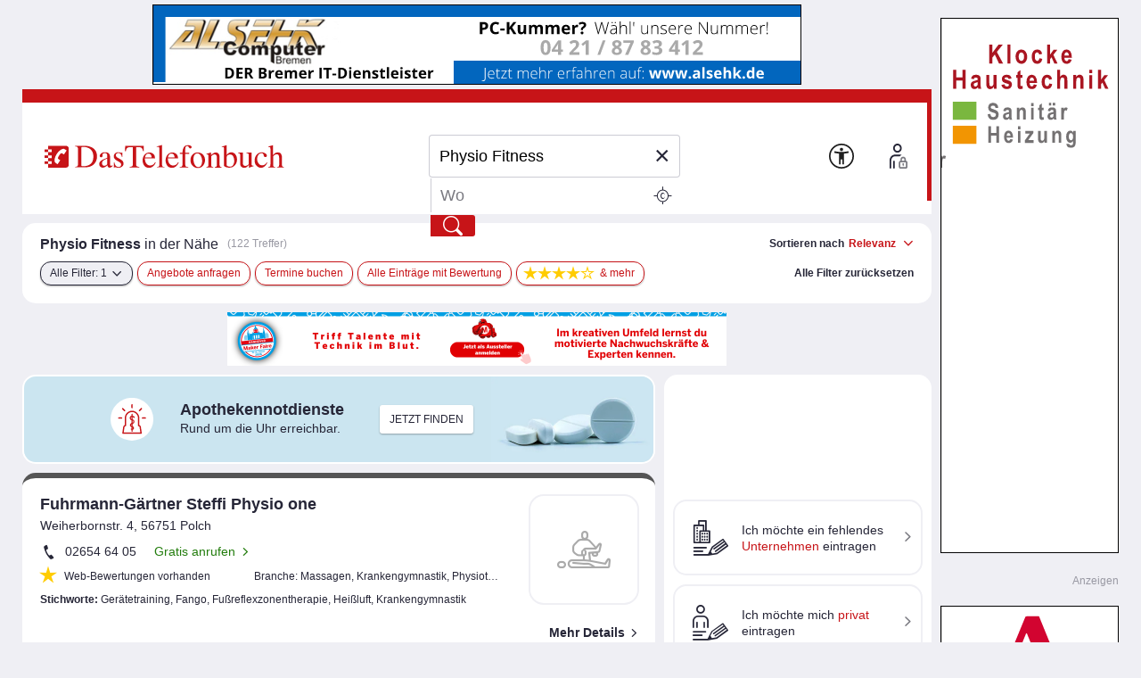

--- FILE ---
content_type: text/html; charset=UTF-8
request_url: https://web-ads.10sq.net/get/?adid=438440657%2C504723877%2C502932129%2C465784138%2C475577215&fmt=iframe-adslot&slot=tb-context-ad-inline&wu=&ws=&sc=tb&subsc=11&kw=Physio+Fitness&cat=&loc=&an=&av=&evid=20260125053510-03763&ei=utf-8
body_size: 2296
content:
<!DOCTYPE html>
<html lang="de">

<head>
   <meta name="viewport" content="width=device-width, user-scalable=yes">
   <meta http-equiv="Content-Type" content="text/html; charset=utf-8">

   <meta name="description" content="">
   <meta name="keywords" content="">
   <meta name="robots" content="noindex,noarchive,nofollow">

   <title></title>

	<!-- Flickity -->
    <link rel="stylesheet" href="https://web-ads.10sq.net/contextAds/css/flickity.min.css">
    <script src="https://web-ads.10sq.net/contextAds/js/flickity.pkgd.min.js"></script>
		
	<style>
        body {
            margin:5px auto 0;
            padding: 0;
            position: relative;
        }
        .flickity-button {
            position: absolute;
            top:-5px;
            height:160px;
            width: 30px;
            display: flex;
            justify-content: center;
            align-items: center;
            color:#262637;
            border-radius: 0;
            background:#fff;
            padding:0;
            transform: none;
            opacity: 1!important;
        }
        .previous {
            left:0!important;
        }
        .next {
            right:0!important;
        }
        .navi img {
            width:20px;
            height: 20px;
        }
        .tsq_contextad .flickity-viewport {
            padding-top: 5px;
            margin-top: -5px;
        }
        .tsq_contextad .flickity-slider, .tsq_contextad:not(.flickity-enabled) {
            display: flex;
            justify-content: center;
            position: relative;
            margin:0 35px;
        }
        .tsq_contextad .flickity-slider > div, .tsq_contextad:not(.flickity-enabled) > div {
            position: relative;
            margin: 0 5px;
        }
        .flag {
            position: absolute;
            background: #fff;
            color: #999;
            font-family: Arial, sans-serif;
            font-size: 11px;
            padding: 0 4px;
            margin: -5px 0 0 10px;
        }
        iframe {
            width:250px;
            height:150px;
            border: none;
            vertical-align: top;
        }
        @media screen and (min-width: 1110px ) {
            body {
                width: 1100px;
            }
        }
        @media screen and (max-width: 1109px){
            body {
                width: 840px;
            }
        }
        @media screen and (max-width: 849px){
            body {
                width: 580px;
            }
        }
    </style>
</head>

<body>
	<div class="tsq_contextad">
		<div id="Ads4cRCCTX0">
			<span class="flag">Anzeige</span>
			<iframe src="https://web-ads.10sq.net/get/?adid=438440657&amp;fmt=iframe-solo&amp;slot=tb-context-ad-inline&amp;wu=&amp;ws=&amp;sc=tb&amp;subsc=&amp;kw=Physio+Fitness&amp;cat=&amp;loc=&amp;an=&amp;av=&amp;evid=20260125053511-05909&amp;ei=utf-8" width="300" height="150" frameborder="0" scrolling="no" marginwidth="0" marginheight="0" style="margin:0; padding:0; border:none; overflow:hidden"></iframe>
<img src="https://web-ads.10sq.net/track/view/?id=438440657&amp;adn=Kontextbanner%2B-%2BBurg%2BApotheke&amp;acid=166&amp;cuid=-Z-1-erwa-d6yyi7ymsj7kthj2&amp;orid=-Z-1-csiq-qxgznc2e7werr52vspxlvi55q2xptcpavtxvryxyg5la&amp;slot=tb-context-ad-inline&amp;wu=&amp;ws=&amp;sc=tb&amp;subsc=&amp;kw=Physio+Fitness&amp;cat=&amp;loc=&amp;an=&amp;av=&amp;evid=20260125053511-05909&amp;ei=utf-8" alt="" width="1" height="1" style="position:absolute" />

		</div>
		<div id="Ads4cRCCTX1">
			<span class="flag">Anzeige</span>
			<iframe src="https://web-ads.10sq.net/get/?adid=504723877&amp;fmt=iframe-solo&amp;slot=tb-context-ad-inline&amp;wu=&amp;ws=&amp;sc=tb&amp;subsc=&amp;kw=Physio+Fitness&amp;cat=&amp;loc=&amp;an=&amp;av=&amp;evid=20260125053511-05909&amp;ei=utf-8" width="300" height="150" frameborder="0" scrolling="no" marginwidth="0" marginheight="0" style="margin:0; padding:0; border:none; overflow:hidden"></iframe>
<img src="https://web-ads.10sq.net/track/view/?id=504723877&amp;adn=Kontextbanner%2B-%2BFrenzel-Reisen%2BKG&amp;acid=166&amp;cuid=-Z-1-hpoi-crl2zf64f4vtjypi&amp;orid=-Z-1-bniq-pyhjnc4hvcerqixkspxlwzf5qzyxbcpa2okfpyup65kq&amp;slot=tb-context-ad-inline&amp;wu=&amp;ws=&amp;sc=tb&amp;subsc=&amp;kw=Physio+Fitness&amp;cat=&amp;loc=&amp;an=&amp;av=&amp;evid=20260125053511-05909&amp;ei=utf-8" alt="" width="1" height="1" style="position:absolute" />

		</div>
		<div id="Ads4cRCCTX2">
			<span class="flag">Anzeige</span>
			<iframe src="https://web-ads.10sq.net/get/?adid=502932129&amp;fmt=iframe-solo&amp;slot=tb-context-ad-inline&amp;wu=&amp;ws=&amp;sc=tb&amp;subsc=&amp;kw=Physio+Fitness&amp;cat=&amp;loc=&amp;an=&amp;av=&amp;evid=20260125053511-05909&amp;ei=utf-8" width="300" height="150" frameborder="0" scrolling="no" marginwidth="0" marginheight="0" style="margin:0; padding:0; border:none; overflow:hidden"></iframe>
<img src="https://web-ads.10sq.net/track/view/?id=502932129&amp;adn=Kontextbanner%2B-%2BBiermanns%2BRaumdesign%2BGmbH&amp;acid=166&amp;cuid=-Z-1-hvtq-cqct7d665eifryn6&amp;orid=-Z-1-gckq-lg6ujc3qbwnrrg2fchxj5uylqznot57a4dq45y64q4qq&amp;slot=tb-context-ad-inline&amp;wu=&amp;ws=&amp;sc=tb&amp;subsc=&amp;kw=Physio+Fitness&amp;cat=&amp;loc=&amp;an=&amp;av=&amp;evid=20260125053511-05909&amp;ei=utf-8" alt="" width="1" height="1" style="position:absolute" />

		</div>
		<div id="Ads4cRCCTX3">
			<span class="flag">Anzeige</span>
			<iframe src="https://web-ads.10sq.net/get/?adid=465784138&amp;fmt=iframe-solo&amp;slot=tb-context-ad-inline&amp;wu=&amp;ws=&amp;sc=tb&amp;subsc=&amp;kw=Physio+Fitness&amp;cat=&amp;loc=&amp;an=&amp;av=&amp;evid=20260125053511-05909&amp;ei=utf-8" width="300" height="150" frameborder="0" scrolling="no" marginwidth="0" marginheight="0" style="margin:0; padding:0; border:none; overflow:hidden"></iframe>
<img src="https://web-ads.10sq.net/track/view/?id=465784138&amp;adn=Kontextbanner%2B-%2BHaus%2BKrankenpflege%2BPAAR&amp;acid=166&amp;cuid=-Z-1-d6eq-ddc2nd6pfxxfzrx5&amp;orid=-Z-1-jeq-g2l44zf6toskjolon7xhgnmvnxcbwaue5im3dx6vmeeq&amp;slot=tb-context-ad-inline&amp;wu=&amp;ws=&amp;sc=tb&amp;subsc=&amp;kw=Physio+Fitness&amp;cat=&amp;loc=&amp;an=&amp;av=&amp;evid=20260125053511-05909&amp;ei=utf-8" alt="" width="1" height="1" style="position:absolute" />

		</div>
		<div id="Ads4cRCCTX4">
			<span class="flag">Anzeige</span>
			<iframe src="https://web-ads.10sq.net/get/?adid=475577215&amp;fmt=iframe-solo&amp;slot=tb-context-ad-inline&amp;wu=&amp;ws=&amp;sc=tb&amp;subsc=&amp;kw=Physio+Fitness&amp;cat=&amp;loc=&amp;an=&amp;av=&amp;evid=20260125053511-05909&amp;ei=utf-8" width="300" height="150" frameborder="0" scrolling="no" marginwidth="0" marginheight="0" style="margin:0; padding:0; border:none; overflow:hidden"></iframe>
<img src="https://web-ads.10sq.net/track/view/?id=475577215&amp;adn=Kontextbanner%2B-%2BTeig%2B%2526%2BZeug&amp;acid=166&amp;cuid=-Z-1-f2bi-ezywdf3f2oitect6&amp;orid=-Z-1-hfbq-mctdlcznedobrnhcg3xkktg4q2j7roxahgpppyo7knza&amp;slot=tb-context-ad-inline&amp;wu=&amp;ws=&amp;sc=tb&amp;subsc=&amp;kw=Physio+Fitness&amp;cat=&amp;loc=&amp;an=&amp;av=&amp;evid=20260125053511-05909&amp;ei=utf-8" alt="" width="1" height="1" style="position:absolute" />

		</div>

	</div>
	<script>
    var flkty = undefined;
    function updateFlkty ()
    {
        /* >= 1110: 4
         * 850 - 1109: 3
         * < 850: 2
         */
        var innerWidth = window.innerWidth,
              elementCount = document.querySelectorAll("iframe").length;
        if((innerWidth >= 1110 && elementCount > 4)
              || (innerWidth < 850 && elementCount > 2)
              || (innerWidth >= 850 && innerWidth < 1110 && elementCount > 3))
        {
            //console.log(window.innerWidth + " - " + document.querySelectorAll("iframe").length);
            flkty = new Flickity(".tsq_contextad", {
                cellAlign: 'left',
                wrapAround: true,
                pageDots: false
            });
        }
        else
        {
            if(flkty !== undefined)
                flkty.destroy();
        }
    }

    window.addEventListener("resize", updateFlkty);

    updateFlkty();

</script>
</body>
</html>


--- FILE ---
content_type: text/html; charset=UTF-8
request_url: https://web-ads.10sq.net/get/?adid=438440657&fmt=iframe-solo&slot=tb-context-ad-inline&wu=&ws=&sc=tb&subsc=&kw=Physio+Fitness&cat=&loc=&an=&av=&evid=20260125053511-05909&ei=utf-8
body_size: 1023
content:
<!DOCTYPE html>
<html lang="de">
<head>
  <base href="https://web-ads.10sq.net/media/tb/0166/438440658-Burg_Apotheke/478332751-Context-0000-907116403.html"><!--[if IE]></base><![endif]-->
    <meta charset="UTF-8">
    <meta name="format-detection" content="telephone=no">
    <title>Kontext Banner Template</title>
    <link rel="stylesheet" href="https://www.addira.net/contextAds/css/tb-context-ad-listing.css">
    <script src="https://www.addira.net/contextAds/js/jquery-3.2.1.min.js"></script>
    <script>
        var clickTag = "https:\x2f\x2fweb-ads.10sq.net\x2fjump\x2f?to\x26id\x3d438440657\x26slot\x3dtb-context-ad-inline\x26wu\x3d\x26ws\x3d\x26sc\x3dtb\x26subsc\x3d\x26kw\x3dPhysio+Fitness\x26cat\x3d\x26loc\x3d\x26an\x3d\x26av\x3d\x26evid\x3d20260125053512-08663\x26ei\x3dutf-8";
        $(document).click(function () {
            window.open(clickTag, "_blank");
        });
    </script>
</head>


<body class="hasImage null null null">
<h1 class="businessName">Burg Apotheke</h1>
<div class="contact">
    <span  class="street"><span class="streetName">Burger Heerstr.</span><span class="streetNumber">25</span></span>
    <span class="postal"><span  class="postalNumber">28719</span><span class="city">Bremen</span></span>
    <span class="tel">(04 21) 6 44 10 30</span>
</div>
<div class="businessImg">
    <img src="https://102m.de/01/0166/0011/421000/-Z-1-epeq-nazkfeqmgptvya6ali3nzmbcqxe6tnw5u3xvvzhk2cmh566eqa65hagn/-X-/Burg-Apotheke-Logografik.jpg?type=logo">
</div>
<div class="specialNumber">
    <span></span>
</div>
<div class="contactFooter">
    <a class="hasHomepage">Web</a>
    <a class="hasMail">E-Mail</a>
    <a>Gratis anrufen</a>
    <a>mehr ...</a>
</div>
<script src="https://www.addira.net/contextAds/js/tb-context-ad-listing.js"></script>

</body>
</html>

--- FILE ---
content_type: text/html; charset=UTF-8
request_url: https://web-ads.10sq.net/get/?adid=504723877&fmt=iframe-solo&slot=tb-context-ad-inline&wu=&ws=&sc=tb&subsc=&kw=Physio+Fitness&cat=&loc=&an=&av=&evid=20260125053511-05909&ei=utf-8
body_size: 1037
content:
<!DOCTYPE html>
<html lang="de">
<head>
  <base href="https://web-ads.10sq.net/media/tb/0166/504723878-Frenzel-Reisen_KG/504716901-Context-0000-907306632.html"><!--[if IE]></base><![endif]-->
    <meta charset="UTF-8">
    <meta name="format-detection" content="telephone=no">
    <title>Kontext Banner Template</title>
    <link rel="stylesheet" href="https://www.addira.net/contextAds/css/tb-context-ad-listing.css">
    <script src="https://www.addira.net/contextAds/js/jquery-3.2.1.min.js"></script>
    <script>
        var clickTag = "https:\x2f\x2fweb-ads.10sq.net\x2fjump\x2f?to\x26id\x3d504723877\x26slot\x3dtb-context-ad-inline\x26wu\x3d\x26ws\x3d\x26sc\x3dtb\x26subsc\x3d\x26kw\x3dPhysio+Fitness\x26cat\x3d\x26loc\x3d\x26an\x3d\x26av\x3d\x26evid\x3d20260125053512-08669\x26ei\x3dutf-8";
        $(document).click(function () {
            window.open(clickTag, "_blank");
        });
    </script>
</head>


<body class="hasImage null null null">
<h1 class="businessName">Frenzel-Reisen KG</h1>
<div class="contact">
    <span  class="street"><span class="streetName">Gottlieb-Daimler-Str.</span><span class="streetNumber">12</span></span>
    <span class="postal"><span  class="postalNumber">28237</span><span class="city">Bremen</span></span>
    <span class="tel">(04 21) 16 38 10-0</span>
</div>
<div class="businessImg">
    <img src="https://102m.de/01/0166/0011/421000/-Z-1-drsa-n7mezawpsee2zwu6matpljtgo2dmsojo7w2wbvadjlng3pjhumkgaqrh/-X-/Frenzel-Reisen-KG-Logografik.jpg?type=logo">
</div>
<div class="specialNumber">
    <span></span>
</div>
<div class="contactFooter">
    <a class="hasHomepage">Web</a>
    <a class="hasMail">E-Mail</a>
    <a>Gratis anrufen</a>
    <a>mehr ...</a>
</div>
<script src="https://www.addira.net/contextAds/js/tb-context-ad-listing.js"></script>

</body>
</html>

--- FILE ---
content_type: text/html; charset=UTF-8
request_url: https://web-ads.10sq.net/get/?adid=502932129&fmt=iframe-solo&slot=tb-context-ad-inline&wu=&ws=&sc=tb&subsc=&kw=Physio+Fitness&cat=&loc=&an=&av=&evid=20260125053511-05909&ei=utf-8
body_size: 916
content:
<!DOCTYPE html>
<html lang="de">
<head>
  <base href="https://web-ads.10sq.net/media/tb/0166/502932130-Biermanns_Raumdesign_GmbH/502925801-Context-0000-907311400.html"><!--[if IE]></base><![endif]-->
    <meta charset="UTF-8">
    <meta name="format-detection" content="telephone=no">
    <title>Kontext Banner Template</title>
    <link rel="stylesheet" href="https://www.addira.net/contextAds/css/tb-context-ad-listing.css">
    <script src="https://www.addira.net/contextAds/js/jquery-3.2.1.min.js"></script>
    <script>
        var clickTag = "https:\x2f\x2fweb-ads.10sq.net\x2fjump\x2f?to\x26id\x3d502932129\x26slot\x3dtb-context-ad-inline\x26wu\x3d\x26ws\x3d\x26sc\x3dtb\x26subsc\x3d\x26kw\x3dPhysio+Fitness\x26cat\x3d\x26loc\x3d\x26an\x3d\x26av\x3d\x26evid\x3d20260125053512-08665\x26ei\x3dutf-8";
        $(document).click(function () {
            window.open(clickTag, "_blank");
        });
    </script>
</head>


<body class=" null null null">
<h1 class="businessName">Biermanns Raumdesign GmbH</h1>
<div class="contact">
    <span  class="street"><span class="streetName">Schwachhauser Heerstr.</span><span class="streetNumber">5</span></span>
    <span class="postal"><span  class="postalNumber">28203</span><span class="city">Bremen</span></span>
    <span class="tel">(04 21) 3 49 91 00</span>
</div>
<div class="businessImg">
    <img src="">
</div>
<div class="specialNumber">
    <span></span>
</div>
<div class="contactFooter">
    <a class="hasHomepage">Web</a>
    <a class="hasMail">E-Mail</a>
    <a>Gratis anrufen</a>
    <a>mehr ...</a>
</div>
<script src="https://www.addira.net/contextAds/js/tb-context-ad-listing.js"></script>

</body>
</html>

--- FILE ---
content_type: text/html; charset=UTF-8
request_url: https://web-ads.10sq.net/get/?adid=465784138&fmt=iframe-solo&slot=tb-context-ad-inline&wu=&ws=&sc=tb&subsc=&kw=Physio+Fitness&cat=&loc=&an=&av=&evid=20260125053511-05909&ei=utf-8
body_size: 1043
content:
<!DOCTYPE html>
<html lang="de">
<head>
  <base href="https://web-ads.10sq.net/media/tb/0166/465784139-Haus_Krankenpflege_PAAR/465782901-Context-0000-907065806.html"><!--[if IE]></base><![endif]-->
    <meta charset="UTF-8">
    <meta name="format-detection" content="telephone=no">
    <title>Kontext Banner Template</title>
    <link rel="stylesheet" href="https://www.addira.net/contextAds/css/tb-context-ad-listing.css">
    <script src="https://www.addira.net/contextAds/js/jquery-3.2.1.min.js"></script>
    <script>
        var clickTag = "https:\x2f\x2fweb-ads.10sq.net\x2fjump\x2f?to\x26id\x3d465784138\x26slot\x3dtb-context-ad-inline\x26wu\x3d\x26ws\x3d\x26sc\x3dtb\x26subsc\x3d\x26kw\x3dPhysio+Fitness\x26cat\x3d\x26loc\x3d\x26an\x3d\x26av\x3d\x26evid\x3d20260125053512-08667\x26ei\x3dutf-8";
        $(document).click(function () {
            window.open(clickTag, "_blank");
        });
    </script>
</head>


<body class="hasImage null null null">
<h1 class="businessName">Haus Krankenpflege PAAR</h1>
<div class="contact">
    <span  class="street"><span class="streetName">Eduard-Grunow-Str.</span><span class="streetNumber">23</span></span>
    <span class="postal"><span  class="postalNumber">28203</span><span class="city">Bremen</span></span>
    <span class="tel">(04 21) 70 60 20</span>
</div>
<div class="businessImg">
    <img src="https://102m.de/01/0166/0011/421000/-Z-1-dk2i-n5ztlgwpzbrdjwrfloxpk4vlq2cgkesx7xofw3adr5awnqkf3s5vwgyo/-X-/Haus-Krankenpflege-PAAR-Logografik.jpg?type=logo">
</div>
<div class="specialNumber">
    <span></span>
</div>
<div class="contactFooter">
    <a class="hasHomepage">Web</a>
    <a class="hasMail">E-Mail</a>
    <a>Gratis anrufen</a>
    <a>mehr ...</a>
</div>
<script src="https://www.addira.net/contextAds/js/tb-context-ad-listing.js"></script>

</body>
</html>

--- FILE ---
content_type: text/html; charset=UTF-8
request_url: https://web-ads.10sq.net/get/?adid=475577215&fmt=iframe-solo&slot=tb-context-ad-inline&wu=&ws=&sc=tb&subsc=&kw=Physio+Fitness&cat=&loc=&an=&av=&evid=20260125053511-05909&ei=utf-8
body_size: 1020
content:
<!DOCTYPE html>
<html lang="de">
<head>
  <base href="https://web-ads.10sq.net/media/tb/0166/475577216-Teig_Zeug/475576351-Context-0000-907137070.html"><!--[if IE]></base><![endif]-->
    <meta charset="UTF-8">
    <meta name="format-detection" content="telephone=no">
    <title>Kontext Banner Template</title>
    <link rel="stylesheet" href="https://www.addira.net/contextAds/css/tb-context-ad-listing.css">
    <script src="https://www.addira.net/contextAds/js/jquery-3.2.1.min.js"></script>
    <script>
        var clickTag = "https:\x2f\x2fweb-ads.10sq.net\x2fjump\x2f?to\x26id\x3d475577215\x26slot\x3dtb-context-ad-inline\x26wu\x3d\x26ws\x3d\x26sc\x3dtb\x26subsc\x3d\x26kw\x3dPhysio+Fitness\x26cat\x3d\x26loc\x3d\x26an\x3d\x26av\x3d\x26evid\x3d20260125053512-08671\x26ei\x3dutf-8";
        $(document).click(function () {
            window.open(clickTag, "_blank");
        });
    </script>
</head>


<body class="hasImage null null null">
<h1 class="businessName">Teig &amp; Zeug</h1>
<div class="contact">
    <span  class="street"><span class="streetName">Löhstr.</span><span class="streetNumber">50</span></span>
    <span class="postal"><span  class="postalNumber">28755</span><span class="city">Bremen</span></span>
    <span class="tel">(04 21) 6 00 71 00</span>
</div>
<div class="businessImg">
    <img src="https://102m.de/01/0166/0011/421000/-Z-1-b6dq-mhslheszfuafysg2su3opjbrqf4upnxb5nezlzevh27x5mngpbeyvbuu/-X-/Teig-Zeug-Logografik.jpg?type=logo">
</div>
<div class="specialNumber">
    <span></span>
</div>
<div class="contactFooter">
    <a class="hasHomepage">Web</a>
    <a class="hasMail">E-Mail</a>
    <a>Gratis anrufen</a>
    <a>mehr ...</a>
</div>
<script src="https://www.addira.net/contextAds/js/tb-context-ad-listing.js"></script>

</body>
</html>

--- FILE ---
content_type: text/javascript; charset=UTF-8
request_url: https://web-ads.10sq.net/get/?sc=tb&fmt=js&bi=11&pn=166&kgs=04011000000&el=tsq_context-ad-inline&qb=tb-context-ad-inline&adid=&kw=Physio+Fitness
body_size: 444
content:
(function(glb) {
// scope: tb, subScope: 11, keywords: Physio Fitness, location: 
var a = glb.addira = glb.addira || {}; if (!a.ads) a.ads = [];a.ads.push({id:0,type:"image",slot:"tb-context-ad-inline",el:"tsq_context-ad-inline",width:"100%",height:"175",img:{src:"https:\/\/web-ads.10sq.net\/get\/?adid=438440657%2C504723877%2C502932129%2C465784138%2C475577215&fmt=iframe-adslot&slot=tb-context-ad-inline&wu=&ws=&sc=tb&subsc=11&kw=Physio+Fitness&cat=&loc=&an=&av=&evid=20260125053510-03763&ei=utf-8"}});if (a.refresh) a.refresh();
})(window);



--- FILE ---
content_type: text/javascript; charset=UTF-8
request_url: https://web-ads.10sq.net/get/?sc=tb&fmt=js&bi=11&pn=166&kgs=04011000000&el=tsq_context-ad-right&qb=tb-context-ad-right&adid=&kw=Physio+Fitness
body_size: 166
content:
(function(glb) {
// scope: tb, subScope: 11, keywords: Physio Fitness, location: 
var a = glb.addira = glb.addira || {}; if (!a.ads) a.ads = [];a.ads.push(null);if (a.refresh) a.refresh();
})(window);



--- FILE ---
content_type: application/x-javascript
request_url: https://web-ads.10sq.net/media/tb/0226/52580451-VHH_TB_Bremen_2636337-027_Klocke_GmbH_Co_KG_200x60/TB_Bremen_sky_Klocke_Heizung_1161470.js
body_size: 23042
content:
(function (cjs, an) {

var p; // shortcut to reference prototypes
var lib={};var ss={};var img={};
lib.ssMetadata = [];


(lib.AnMovieClip = function(){
	this.actionFrames = [];
	this.gotoAndPlay = function(positionOrLabel){
		cjs.MovieClip.prototype.gotoAndPlay.call(this,positionOrLabel);
	}
	this.play = function(){
		cjs.MovieClip.prototype.play.call(this);
	}
	this.gotoAndStop = function(positionOrLabel){
		cjs.MovieClip.prototype.gotoAndStop.call(this,positionOrLabel);
	}
	this.stop = function(){
		cjs.MovieClip.prototype.stop.call(this);
	}
}).prototype = p = new cjs.MovieClip();
// symbols:



(lib.b1 = function() {
	this.initialize(img.b1);
}).prototype = p = new cjs.Bitmap();
p.nominalBounds = new cjs.Rectangle(0,0,200,160);


(lib.b2 = function() {
	this.initialize(img.b2);
}).prototype = p = new cjs.Bitmap();
p.nominalBounds = new cjs.Rectangle(0,0,200,160);


(lib.b3 = function() {
	this.initialize(img.b3);
}).prototype = p = new cjs.Bitmap();
p.nominalBounds = new cjs.Rectangle(0,0,200,160);// helper functions:

function mc_symbol_clone() {
	var clone = this._cloneProps(new this.constructor(this.mode, this.startPosition, this.loop, this.reversed));
	clone.gotoAndStop(this.currentFrame);
	clone.paused = this.paused;
	clone.framerate = this.framerate;
	return clone;
}

function getMCSymbolPrototype(symbol, nominalBounds, frameBounds) {
	var prototype = cjs.extend(symbol, cjs.MovieClip);
	prototype.clone = mc_symbol_clone;
	prototype.nominalBounds = nominalBounds;
	prototype.frameBounds = frameBounds;
	return prototype;
	}


(lib.www = function(mode,startPosition,loop,reversed) {
if (loop == null) { loop = true; }
if (reversed == null) { reversed = false; }
	var props = new Object();
	props.mode = mode;
	props.startPosition = startPosition;
	props.labels = {};
	props.loop = loop;
	props.reversed = reversed;
	cjs.MovieClip.apply(this,[props]);

	// Ebene_1
	this.shape = new cjs.Shape();
	this.shape.graphics.f("#FFFFFF").s().p("AgWAcQgKgKABgRQAAgSAJgJQAIgKAPAAQAPAAAJAJQAHAJABAPIAAAIIgtAAQAAAIAFAEQAEAGAIgBQAGAAAGgBIALgEIAAAPQgFACgFABQgGACgIAAQgQAAgKgJgAgIgSQgDAEAAAHIAaAAQgBgHgDgEQgEgEgGAAQgFAAgEAEg");
	this.shape.setTransform(187.8,16.2);

	this.shape_1 = new cjs.Shape();
	this.shape_1.graphics.f("#FFFFFF").s().p("AgZAoQgHgJAAgSQAAgQAHgKQAHgKANAAQAMAAAIALIAAAAIgBgOIAAgXIATAAIAABiIgPAAIgDgJIgBAAQgHAKgNAAQgMAAgHgKgAgJgBQgDAEAAALQAAAKADAFQAEAGAFAAQAIAAADgFQAEgEAAgKIAAgCQAAgMgEgEQgDgFgIAAQgFAAgEAGg");
	this.shape_1.setTransform(179.6,14.875);

	this.shape_2 = new cjs.Shape();
	this.shape_2.graphics.f("#FFFFFF").s().p("AgHAIQgDgDAAgFQAAgEADgDQACgDAFAAQAFAAADADQADADAAAEQAAAFgDADQgDADgFAAQgEAAgDgDg");
	this.shape_2.setTransform(173.85,18.825);

	this.shape_3 = new cjs.Shape();
	this.shape_3.graphics.f("#FFFFFF").s().p("AANAxIgTgdIgJAHIAAAWIgTAAIAAhiIATAAIAAAtIgBAPIABAAIAIgLIATgUIAWAAIgdAdIAeAog");
	this.shape_3.setTransform(168.475,14.8);

	this.shape_4 = new cjs.Shape();
	this.shape_4.graphics.f("#FFFFFF").s().p("AgJAxIAAhFIATAAIAABFgAgKgnQAAgKAKAAQALAAAAAKQAAAEgDADQgDADgFAAQgKAAAAgKg");
	this.shape_4.setTransform(162,14.8);

	this.shape_5 = new cjs.Shape();
	this.shape_5.graphics.f("#FFFFFF").s().p("AAOAkIAAgoQAAgIgDgEQgDgEgGAAQgHAAgEAGQgDAFAAAMIAAAhIgUAAIAAhGIAPAAIADAJIABAAQADgFAGgCQAEgDAIAAQAMAAAHAHQAGAGAAANIAAAtg");
	this.shape_5.setTransform(155.725,16.125);

	this.shape_6 = new cjs.Shape();
	this.shape_6.graphics.f("#FFFFFF").s().p("AAOAxIAAgpQAAgPgMAAQgHABgEAFQgDAFAAAMIAAAhIgUAAIAAhiIAUAAIAAAVIgBALIAAAGIABAAQAGgLANAAQANAAAGAHQAHAGAAAMIAAAug");
	this.shape_6.setTransform(147.175,14.8);

	this.shape_7 = new cjs.Shape();
	this.shape_7.graphics.f("#FFFFFF").s().p("AgbABQgBgSAJgJQAKgKAPAAQANAAAJAFIgFAPIgJgDIgIgBQgOAAAAAVQAAAUAOAAQAGAAAFgBQAEgCAFgDIAAARQgFACgEABQgFACgHAAQghAAABgkg");
	this.shape_7.setTransform(139.65,16.2);

	this.shape_8 = new cjs.Shape();
	this.shape_8.graphics.f("#FFFFFF").s().p("AgWAcQgKgKAAgRQABgSAIgJQAJgKAPAAQAPAAAJAJQAHAJABAPIAAAIIgtAAQAAAIAFAEQAEAGAIgBQAGAAAGgBIALgEIAAAPQgEACgGABQgGACgIAAQgQAAgKgJgAgIgSQgDAEAAAHIAaAAQAAgHgEgEQgEgEgGAAQgFAAgEAEg");
	this.shape_8.setTransform(132.35,16.2);

	this.shape_9 = new cjs.Shape();
	this.shape_9.graphics.f("#FFFFFF").s().p("AgJAmQgFgGAAgMIAAghIgKAAIAAgIIALgHIAFgPIAMAAIAAAPIAUAAIAAAPIgUAAIAAAhQAAAEADACQABACAEAAQAGAAAHgCIAAAOQgIAEgKAAQgLAAgFgGg");
	this.shape_9.setTransform(125.6,15.525);

	this.shape_10 = new cjs.Shape();
	this.shape_10.graphics.f("#FFFFFF").s().p("[base64]");
	this.shape_10.setTransform(119.675,16.2);

	this.shape_11 = new cjs.Shape();
	this.shape_11.graphics.f("#FFFFFF").s().p("AgaAdQgGgGAAgNIAAgtIATAAIAAAoQAAAIADAEQADAEAGAAQAHAAAEgGQADgFAAgMIAAghIAUAAIAABGIgPAAIgDgJIgBAAQgDAFgGACQgFADgHAAQgMAAgHgHg");
	this.shape_11.setTransform(112.125,16.275);

	this.shape_12 = new cjs.Shape();
	this.shape_12.graphics.f("#FFFFFF").s().p("AgYAfQgHgGAAgLQABgLAHgFQAJgEAOgBIAMAAIAAgEQABgKgLgBQgIAAgLAGIgHgOQAMgGAOAAQAPAAAHAGQAHAHAAAMIAAAuIgNAAIgEgJIAAAAQgFAGgFACQgFADgHAAQgLAAgFgGgAAFADQgIAAgDADQgEADgBAFQABAJAIgBQAGAAAFgDQADgEAAgHIAAgFg");
	this.shape_12.setTransform(103.7,16.2);

	this.shape_13 = new cjs.Shape();
	this.shape_13.graphics.f("#FFFFFF").s().p("AAOAxIAAgpQAAgPgMAAQgHABgEAFQgDAFAAAMIAAAhIgUAAIAAhiIAUAAIAAAVIgBALIAAAGIABAAQAGgLANAAQANAAAGAHQAHAGAAAMIAAAug");
	this.shape_13.setTransform(95.725,14.8);

	this.shape_14 = new cjs.Shape();
	this.shape_14.graphics.f("#FFFFFF").s().p("AgQAIIAAgPIAhAAIAAAPg");
	this.shape_14.setTransform(89.35,16.25);

	this.shape_15 = new cjs.Shape();
	this.shape_15.graphics.f("#FFFFFF").s().p("AgWAcQgKgKABgRQAAgSAJgJQAIgKAPAAQAPAAAJAJQAHAJABAPIAAAIIgtAAQAAAIAFAEQAEAGAIgBQAGAAAGgBIALgEIAAAPQgFACgFABQgGACgIAAQgQAAgKgJgAgIgSQgDAEAAAHIAaAAQgBgHgDgEQgEgEgGAAQgFAAgEAEg");
	this.shape_15.setTransform(83.4,16.2);

	this.shape_16 = new cjs.Shape();
	this.shape_16.graphics.f("#FFFFFF").s().p("AANAxIgTgdIgJAHIAAAWIgTAAIAAhiIATAAIAAAtIgBAPIABAAIAIgLIATgUIAWAAIgdAdIAeAog");
	this.shape_16.setTransform(76.275,14.8);

	this.shape_17 = new cjs.Shape();
	this.shape_17.graphics.f("#FFFFFF").s().p("AgcABQABgSAIgJQAKgKAPAAQANAAAKAFIgHAPIgIgDIgIgBQgOAAAAAVQAAAUAOAAQAGAAAEgBQAGgCAEgDIAAARQgEACgGABQgEACgIAAQgfAAgBgkg");
	this.shape_17.setTransform(68.5,16.2);

	this.shape_18 = new cjs.Shape();
	this.shape_18.graphics.f("#FFFFFF").s().p("AgRAgQgIgEgEgIQgEgJAAgLQAAgQAJgKQAJgKAPAAQAKAAAIAFQAIAEAEAIQAEAJAAAKQAAARgJAKQgJAKgQAAQgJAAgIgFgAgKgPQgEAGAAAJQAAAKAEAGQADAFAHAAQAIAAADgFQAEgGAAgKQAAgJgEgGQgDgFgIAAQgHAAgDAFg");
	this.shape_18.setTransform(61.025,16.2);

	this.shape_19 = new cjs.Shape();
	this.shape_19.graphics.f("#FFFFFF").s().p("AgJAxIAAhiIATAAIAABig");
	this.shape_19.setTransform(55.025,14.8);

	this.shape_20 = new cjs.Shape();
	this.shape_20.graphics.f("#FFFFFF").s().p("AANAxIgTgdIgJAHIAAAWIgTAAIAAhiIATAAIAAAtIgBAPIABAAIAIgLIATgUIAWAAIgdAdIAeAog");
	this.shape_20.setTransform(49.525,14.8);

	this.shape_21 = new cjs.Shape();
	this.shape_21.graphics.f("#FFFFFF").s().p("AgHAIQgDgDAAgFQAAgEADgDQADgDAEAAQAGAAADADQACADAAAEQAAAFgDADQgCADgGAAQgEAAgDgDg");
	this.shape_21.setTransform(43.15,18.825);

	this.shape_22 = new cjs.Shape();
	this.shape_22.graphics.f("#FFFFFF").s().p("AANAjIgGgYIgHgfIAAAAIgMA3IgVAAIgUhFIATAAIAIAfIAEAXIADgQIABgFIAIghIAVAAIAIAhIABAEIABAFIABAGIAAAGIABAAIACgOIACgJIAIgfIATAAIgUBFg");
	this.shape_22.setTransform(36.225,16.2);

	this.shape_23 = new cjs.Shape();
	this.shape_23.graphics.f("#FFFFFF").s().p("AANAjIgGgYIgHgfIAAAAIgMA3IgVAAIgUhFIATAAIAIAfIAEAXIADgQIABgFIAIghIAVAAIAIAhIABAEIABAFIABAGIAAAGIABAAIACgOIACgJIAIgfIATAAIgUBFg");
	this.shape_23.setTransform(25.075,16.2);

	this.shape_24 = new cjs.Shape();
	this.shape_24.graphics.f("#FFFFFF").s().p("AANAjIgGgYIgHgfIAAAAIgMA3IgVAAIgUhFIATAAIAIAfIAEAXIADgQIABgFIAIghIAVAAIAIAhIABAEIABAFIABAGIAAAGIABAAIACgOIACgJIAIgfIATAAIgUBFg");
	this.shape_24.setTransform(13.925,16.2);

	this.shape_25 = new cjs.Shape();
	this.shape_25.graphics.f("#800F18").s().p("AvnB4IAAjvIfPAAIAADvg");
	this.shape_25.setTransform(100,15.503,1,1.2917);

	this.timeline.addTween(cjs.Tween.get({}).to({state:[{t:this.shape_25},{t:this.shape_24},{t:this.shape_23},{t:this.shape_22},{t:this.shape_21},{t:this.shape_20},{t:this.shape_19},{t:this.shape_18},{t:this.shape_17},{t:this.shape_16},{t:this.shape_15},{t:this.shape_14},{t:this.shape_13},{t:this.shape_12},{t:this.shape_11},{t:this.shape_10},{t:this.shape_9},{t:this.shape_8},{t:this.shape_7},{t:this.shape_6},{t:this.shape_5},{t:this.shape_4},{t:this.shape_3},{t:this.shape_2},{t:this.shape_1},{t:this.shape}]}).wait(1));

	this._renderFirstFrame();

}).prototype = getMCSymbolPrototype(lib.www, new cjs.Rectangle(0,0,200,31), null);


(lib.weiss = function(mode,startPosition,loop,reversed) {
if (loop == null) { loop = true; }
if (reversed == null) { reversed = false; }
	var props = new Object();
	props.mode = mode;
	props.startPosition = startPosition;
	props.labels = {};
	props.loop = loop;
	props.reversed = reversed;
	cjs.MovieClip.apply(this,[props]);

	// Ebene_1
	this.shape = new cjs.Shape();
	this.shape.graphics.f("#FFFFFF").s().p("EgPnAu4MAAAhdvIfPAAMAAABdvg");
	this.shape.setTransform(100,300);

	this.timeline.addTween(cjs.Tween.get(this.shape).wait(1));

	this._renderFirstFrame();

}).prototype = getMCSymbolPrototype(lib.weiss, new cjs.Rectangle(0,0,200,600), null);


(lib.sol = function(mode,startPosition,loop,reversed) {
if (loop == null) { loop = true; }
if (reversed == null) { reversed = false; }
	var props = new Object();
	props.mode = mode;
	props.startPosition = startPosition;
	props.labels = {};
	props.loop = loop;
	props.reversed = reversed;
	cjs.MovieClip.apply(this,[props]);

	// Ebene_1
	this.shape = new cjs.Shape();
	this.shape.graphics.f("#737071").s().p("AgjBFIAAiGIAcAAIAAATQAGgNAFgFQAGgEAHAAQAKAAAJAHIgJAfQgHgGgHAAQgGAAgFAFQgDAEgCAMQgCALAAAgIAAApg");
	this.shape.setTransform(100.325,19.35);

	this.shape_1 = new cjs.Shape();
	this.shape_1.graphics.f("#737071").s().p("[base64]");
	this.shape_1.setTransform(86.45,19.5);

	this.shape_2 = new cjs.Shape();
	this.shape_2.graphics.f("#737071").s().p("AgOBdIAAi5IAcAAIAAC5g");
	this.shape_2.setTransform(74.55,16.95);

	this.shape_3 = new cjs.Shape();
	this.shape_3.graphics.f("#737071").s().p("AgoA0QgQgTAAgiQAAgTAIgRQAIgQANgJQAMgHAPgBQAaAAAQAWQAPAUAAAcQAAAUgIARQgHARgOAIQgMAIgQAAQgXABgRgTgAgSgeQgIALAAATQAAAUAIALQAIALAKAAQAMAAAHgLQAIgLAAgUQAAgTgIgLQgIgLgLABQgKgBgIALg");
	this.shape_3.setTransform(62.05,19.5);

	this.shape_4 = new cjs.Shape();
	this.shape_4.graphics.f("#737071").s().p("[base64]/g");
	this.shape_4.setTransform(45.275,16.925);

	this.shape_5 = new cjs.Shape();
	this.shape_5.graphics.f("#FFDE00").s().p("AiEBmIAAjLIEJAAIAADLg");
	this.shape_5.setTransform(13.275,16.15);

	this.timeline.addTween(cjs.Tween.get({}).to({state:[{t:this.shape_5},{t:this.shape_4},{t:this.shape_3},{t:this.shape_2},{t:this.shape_1},{t:this.shape}]}).wait(1));

	this._renderFirstFrame();

}).prototype = getMCSymbolPrototype(lib.sol, new cjs.Rectangle(0,0,108.9,33.7), null);


(lib.slogan = function(mode,startPosition,loop,reversed) {
if (loop == null) { loop = true; }
if (reversed == null) { reversed = false; }
	var props = new Object();
	props.mode = mode;
	props.startPosition = startPosition;
	props.labels = {};
	props.loop = loop;
	props.reversed = reversed;
	cjs.MovieClip.apply(this,[props]);

	// Ebene_1
	this.shape = new cjs.Shape();
	this.shape.graphics.f("#A91420").s().p("AgGA2QAAgJAGABQAHgBAAAJQAAAHgHABQgGgBAAgHgAgBAcIgDhZIAJAAIgCBZg");
	this.shape.setTransform(178.375,58.45);

	this.shape_1 = new cjs.Shape();
	this.shape_1.graphics.f("#A91420").s().p("AgXAuIAAhZIAHAAIABAQIAAAAQAGgKAHgEQAFgEAIAAIANABIgCAIIgMgCQgKABgHAJQgIAKAAAPIAAAxg");
	this.shape_1.setTransform(173.65,59.85);

	this.shape_2 = new cjs.Shape();
	this.shape_2.graphics.f("#A91420").s().p("AAbBAIAAg6QAAgNgFgGQgGgGgMAAQgPAAgHAIQgIAIAAASIAAAxIgJAAIAAh/IAJAAIAAAoIgBAMIABAAQAFgIAIgEQAIgDAKAAQAegBABAhIAAA6g");
	this.shape_2.setTransform(164.75,58);

	this.shape_3 = new cjs.Shape();
	this.shape_3.graphics.f("#A91420").s().p("[base64]");
	this.shape_3.setTransform(154.9,59.925);

	this.shape_4 = new cjs.Shape();
	this.shape_4.graphics.f("#A91420").s().p("AAZAtIgTg7IgFgSIAAAAIgBAGIgEAMIgUA7IgIAAIgahZIAJAAIAPAzIAGAdIAAAAIAHgaIATg2IAGAAIASA2IAIAaIAAAAIAHgeIANgyIAJAAIgZBZg");
	this.shape_4.setTransform(144.55,59.95);

	this.shape_5 = new cjs.Shape();
	this.shape_5.graphics.f("#A91420").s().p("AgZAjQgLgMAAgWQAAgVALgNQAKgNARAAQAQAAAKALQAJAMAAATIAAAFIhAAAQAAATAIAKQAJAJAPAAIANgBQAGgBAJgDIAAAHQgHAEgHABIgOABQgTAAgLgMgAgSgeQgHAJgCAQIA3AAQAAgQgHgJQgHgIgMAAQgMAAgIAIg");
	this.shape_5.setTransform(129.325,59.925);

	this.shape_6 = new cjs.Shape();
	this.shape_6.graphics.f("#A91420").s().p("AA1AuIAAg6QAAgOgGgFQgFgHgLAAQgNAAgHAIQgGAIgBAQIAAA0IgHAAIAAg8QAAgYgVAAQgOAAgGAJQgHAIAAASIAAAxIgIAAIAAhZIAHAAIABAMIAAAAQAFgGAGgEQAHgEAJAAQAVAAAFAQQAFgHAHgFQAHgEAKAAQAPAAAHAIQAIAIgBARIAAA6g");
	this.shape_6.setTransform(117.2,59.85);

	this.shape_7 = new cjs.Shape();
	this.shape_7.graphics.f("#A91420").s().p("AgjANIAAg6IAIAAIAAA5QAAAOAHAGQAFAGAMAAQAPAAAIgIQAHgIAAgSIAAgxIAIAAIAABZIgHAAIgBgMIgBAAQgIAOgVAAQggAAAAghg");
	this.shape_7.setTransform(104.55,60.025);

	this.shape_8 = new cjs.Shape();
	this.shape_8.graphics.f("#A91420").s().p("[base64]");
	this.shape_8.setTransform(94.8,58.4);

	this.shape_9 = new cjs.Shape();
	this.shape_9.graphics.f("#A91420").s().p("AgXAuIAAhZIAHAAIABAQIAAAAQAGgKAHgEQAFgEAIAAIANABIgBAIIgNgCQgKABgIAJQgGAKgBAPIAAAxg");
	this.shape_9.setTransform(88.25,59.85);

	this.shape_10 = new cjs.Shape();
	this.shape_10.graphics.f("#A91420").s().p("AgFAzQgGgHAAgOIAAg5IgNAAIAAgFIANgDIAEgVIAFAAIAAAWIAZAAIAAAHIgZAAIAAA4QAAALACAFQAEAFAIAAQAHAAAGgCIAAAHQgGACgHAAQgMAAgFgGg");
	this.shape_10.setTransform(81.375,58.925);

	this.shape_11 = new cjs.Shape();
	this.shape_11.graphics.f("#A91420").s().p("AgDBAIAAh/IAHAAIAAB/g");
	this.shape_11.setTransform(76.725,58);

	this.shape_12 = new cjs.Shape();
	this.shape_12.graphics.f("#A91420").s().p("AAbBAIAAg6QAAgNgFgGQgGgGgMAAQgPAAgHAIQgIAIAAASIAAAxIgJAAIAAh/IAJAAIAAAoIgBAMIABAAQAFgIAIgEQAIgDAKAAQAegBAAAhIAAA6g");
	this.shape_12.setTransform(69.8,58);

	this.shape_13 = new cjs.Shape();
	this.shape_13.graphics.f("#A91420").s().p("[base64]");
	this.shape_13.setTransform(59.65,58.4);

	this.shape_14 = new cjs.Shape();
	this.shape_14.graphics.f("#A91420").s().p("AgLBBIAAhSIgRAAIAAgFIARgDIAAgHQAAgQAGgIQAFgIAOAAQAHAAAIACIgCAHQgHgCgGAAQgKAAgEAGQgDAGAAANIAAAIIAUAAIAAAHIgUAAIAABSg");
	this.shape_14.setTransform(52.725,57.95);

	this.shape_15 = new cjs.Shape();
	this.shape_15.graphics.f("#A91420").s().p("AgDBAIAAh/IAHAAIAAB/g");
	this.shape_15.setTransform(47.675,58);

	this.shape_16 = new cjs.Shape();
	this.shape_16.graphics.f("#A91420").s().p("AAbBAIAAg6QABgNgGgGQgGgGgMAAQgPAAgIAIQgHAIAAASIAAAxIgJAAIAAh/IAJAAIAAAoIgBAMIABAAQAFgIAIgEQAHgDALAAQAfgBgBAhIAAA6g");
	this.shape_16.setTransform(40.75,58);

	this.shape_17 = new cjs.Shape();
	this.shape_17.graphics.f("#A91420").s().p("AgUApQgJgGgFgKQgFgLAAgOQAAgVALgMQALgNARAAQATAAAKANQALAMAAAVQAAAWgLANQgKAMgTAAQgLAAgJgGgAgWgcQgIAKAAASQAAATAIAKQAIAKAOAAQAPAAAIgKQAIgKAAgTQAAgSgIgKQgIgKgPAAQgOAAgIAKg");
	this.shape_17.setTransform(30.725,59.925);

	this.shape_18 = new cjs.Shape();
	this.shape_18.graphics.f("#A91420").s().p("AAfA9IgahdIgFgTIgDARIgbBfIgHAAIgih5IAJAAIAWBOIACAIIACAIIACAHIABAGIAIgiIAVhJIAIAAIAZBUIAGAXIADgMIAZhfIAJAAIgiB5g");
	this.shape_18.setTransform(18.525,58.375);

	this.shape_19 = new cjs.Shape();
	this.shape_19.graphics.f("#A91420").s().p("AgZAjQgLgMAAgWQAAgVALgNQAKgNARAAQAQAAAKALQAJAMAAATIAAAFIhAAAQAAATAIAKQAJAJAPAAIANgBQAGgBAJgDIAAAHQgHAEgHABIgOABQgTAAgLgMgAgSgeQgHAJgCAQIA3AAQAAgQgHgJQgHgIgMAAQgMAAgIAIg");
	this.shape_19.setTransform(154.425,37.775);

	this.shape_20 = new cjs.Shape();
	this.shape_20.graphics.f("#A91420").s().p("AgFAzQgGgHAAgOIAAg5IgNAAIAAgFIANgDIAEgVIAFAAIAAAWIAZAAIAAAHIgZAAIAAA4QAAALACAFQAEAFAIAAQAHAAAGgCIAAAHQgGACgHAAQgMAAgFgGg");
	this.shape_20.setTransform(146.775,36.775);

	this.shape_21 = new cjs.Shape();
	this.shape_21.graphics.f("#A91420").s().p("AAcAuIAAg5QAAgOgGgGQgGgHgMAAQgPAAgIAIQgHAJAAASIAAAxIgIAAIAAhZIAGAAIACAMIABAAQAIgOAWAAQAeAAAAAhIAAA6g");
	this.shape_21.setTransform(139.05,37.7);

	this.shape_22 = new cjs.Shape();
	this.shape_22.graphics.f("#A91420").s().p("AgZAjQgLgMAAgWQAAgVALgNQAKgNARAAQAQAAAKALQAJAMAAATIAAAFIhAAAQAAATAIAKQAJAJAPAAIANgBQAGgBAJgDIAAAHQgHAEgHABIgOABQgTAAgLgMgAgSgeQgHAJgCAQIA3AAQAAgQgHgJQgHgIgMAAQgMAAgIAIg");
	this.shape_22.setTransform(129.325,37.775);

	this.shape_23 = new cjs.Shape();
	this.shape_23.graphics.f("#A91420").s().p("AgDA+IAAhZIAHAAIAABZgAgEg1QAAgIAEAAQAAAAABAAQABABAAAAQABAAAAABQAAAAABABQABACAAADQAAAEgBACQgBABAAAAQAAABgBAAQAAAAgBABQgBAAAAAAQgEAAAAgJg");
	this.shape_23.setTransform(122.725,36.125);

	this.shape_24 = new cjs.Shape();
	this.shape_24.graphics.f("#A91420").s().p("AgfAtIAAgFIA0hNIgwAAIAAgHIA7AAIAAAFIg1BNIA1AAIAAAHg");
	this.shape_24.setTransform(116.85,37.8);

	this.shape_25 = new cjs.Shape();
	this.shape_25.graphics.f("#A91420").s().p("AgDA+IAAhZIAHAAIAABZgAgEg1QAAgIAEAAQAAAAABAAQABABAAAAQABAAAAABQAAAAABABQABACAAADQAAAEgBACQgBABAAAAQAAABgBAAQAAAAgBABQgBAAAAAAQgEAAAAgJg");
	this.shape_25.setTransform(111.025,36.125);

	this.shape_26 = new cjs.Shape();
	this.shape_26.graphics.f("#A91420").s().p("AgLBBIAAhSIgRAAIAAgFIARgDIAAgHQAAgRAGgHQAFgIAOAAQAHAAAIACIgCAHQgHgCgGAAQgKAAgEAGQgDAFAAAOIAAAIIAUAAIAAAHIgUAAIAABSg");
	this.shape_26.setTransform(107.125,35.8);

	this.shape_27 = new cjs.Shape();
	this.shape_27.graphics.f("#A91420").s().p("AgLBBIAAhSIgRAAIAAgFIARgDIAAgHQAAgRAGgHQAFgIAOAAQAHAAAIACIgCAHQgHgCgGAAQgKAAgEAGQgDAFAAAOIAAAIIAUAAIAAAHIgUAAIAABSg");
	this.shape_27.setTransform(102.025,35.8);

	this.shape_28 = new cjs.Shape();
	this.shape_28.graphics.f("#A91420").s().p("AgZAjQgLgMAAgWQAAgVALgNQAKgNARAAQAQAAAKALQAJAMAAATIAAAFIhAAAQAAATAIAKQAJAJAPAAIANgBQAGgBAJgDIAAAHQgHAEgHABIgOABQgTAAgLgMgAgSgeQgHAJgCAQIA3AAQAAgQgHgJQgHgIgMAAQgMAAgIAIg");
	this.shape_28.setTransform(94.225,37.775);

	this.shape_29 = new cjs.Shape();
	this.shape_29.graphics.f("#A91420").s().p("AgZAjQgLgMAAgWQAAgVALgNQAKgNARAAQAQAAAKALQAJAMAAATIAAAFIhAAAQAAATAIAKQAJAJAPAAIANgBQAGgBAJgDIAAAHQgHAEgHABIgOABQgTAAgLgMgAgSgeQgHAJgCAQIA3AAQAAgQgHgJQgHgIgMAAQgMAAgIAIg");
	this.shape_29.setTransform(84.875,37.775);

	this.shape_30 = new cjs.Shape();
	this.shape_30.graphics.f("#A91420").s().p("AgDA+IAAhZIAHAAIAABZgAgEg1QAAgIAEAAQAAAAABAAQABABAAAAQABAAAAABQAAAAABABQABACAAADQAAAEgBACQgBABAAAAQAAABgBAAQAAAAgBABQgBAAAAAAQgEAAAAgJg");
	this.shape_30.setTransform(78.275,36.125);

	this.shape_31 = new cjs.Shape();
	this.shape_31.graphics.f("#A91420").s().p("[base64]");
	this.shape_31.setTransform(71.9,39.75);

	this.shape_32 = new cjs.Shape();
	this.shape_32.graphics.f("#A91420").s().p("AgXAuIAAhZIAHAAIABAQIABAAQAFgKAGgEQAGgEAJAAIAMABIgCAIIgLgCQgLAAgHAKQgIAKABAPIAAAxg");
	this.shape_32.setTransform(64.9,37.7);

	this.shape_33 = new cjs.Shape();
	this.shape_33.graphics.f("#A91420").s().p("AgZAjQgLgMAAgWQAAgVALgNQAKgNARAAQAQAAAKALQAJAMAAATIAAAFIhAAAQAAATAIAKQAJAJAPAAIANgBQAGgBAJgDIAAAHQgHAEgHABIgOABQgTAAgLgMgAgSgeQgHAJgCAQIA3AAQAAgQgHgJQgHgIgMAAQgMAAgIAIg");
	this.shape_33.setTransform(56.325,37.775);

	this.shape_34 = new cjs.Shape();
	this.shape_34.graphics.f("#A91420").s().p("AAcAuIAAg5QgBgOgFgGQgGgHgMAAQgPAAgHAIQgIAJAAASIAAAxIgIAAIAAhZIAHAAIABAMIABAAQAJgOAVAAQAeAAABAhIAAA6g");
	this.shape_34.setTransform(46.65,37.7);

	this.shape_35 = new cjs.Shape();
	this.shape_35.graphics.f("#A91420").s().p("AgZAjQgLgMAAgWQAAgVALgNQAKgNARAAQAQAAAKALQAJAMAAATIAAAFIhAAAQAAATAIAKQAJAJAPAAIANgBQAGgBAJgDIAAAHQgHAEgHABIgOABQgTAAgLgMgAgSgeQgHAJgCAQIA3AAQAAgQgHgJQgHgIgMAAQgMAAgIAIg");
	this.shape_35.setTransform(36.925,37.775);

	this.shape_36 = new cjs.Shape();
	this.shape_36.graphics.f("#A91420").s().p("[base64]");
	this.shape_36.setTransform(181.375,14.05);

	this.shape_37 = new cjs.Shape();
	this.shape_37.graphics.f("#A91420").s().p("AgZAjQgLgMAAgWQAAgVALgNQAKgNARAAQAQAAAKALQAJAMAAATIAAAFIhAAAQAAATAIAKQAJAJAPAAIANgBQAGgBAJgDIAAAHQgHAEgHABIgOABQgTAAgLgMgAgSgeQgHAJgCAQIA3AAQAAgQgHgJQgHgIgMAAQgMAAgIAIg");
	this.shape_37.setTransform(165.925,15.625);

	this.shape_38 = new cjs.Shape();
	this.shape_38.graphics.f("#A91420").s().p("AAcAuIAAg5QAAgOgGgGQgGgHgMAAQgPAAgIAJQgHAIAAASIAAAxIgIAAIAAhZIAGAAIACAMIABAAQAIgOAWAAQAfAAAAAhIAAA6g");
	this.shape_38.setTransform(156.25,15.55);

	this.shape_39 = new cjs.Shape();
	this.shape_39.graphics.f("#A91420").s().p("AgXAuIAAhZIAHAAIABAQIABAAQAFgKAGgEQAGgEAJAAIAMABIgBAIIgMgCQgLAAgHAKQgIALABAOIAAAxg");
	this.shape_39.setTransform(148.5,15.55);

	this.shape_40 = new cjs.Shape();
	this.shape_40.graphics.f("#A91420").s().p("AgZAjQgLgMAAgWQAAgVALgNQAKgNARAAQAQAAAKALQAJAMAAATIAAAFIhAAAQAAATAIAKQAJAJAPAAIANgBQAGgBAJgDIAAAHQgHAEgHABIgOABQgTAAgLgMgAgSgeQgHAJgCAQIA3AAQAAgQgHgJQgHgIgMAAQgMAAgIAIg");
	this.shape_40.setTransform(139.925,15.625);

	this.shape_41 = new cjs.Shape();
	this.shape_41.graphics.f("#A91420").s().p("AgbA2QgKgMAAgWQAAgWAJgNQALgMARAAQAKAAAHADQAHAEAGAJIABAAIgBgVIAAggIAIAAIAACAIgGAAIgBgOIgBAAQgLAPgTAAQgSAAgJgLgAgVgJQgHAJgBAUQAAAmAdAAQAQAAAHgJQAHgJAAgUIAAgBQAAgUgHgKQgHgJgQAAQgNAAgIALg");
	this.shape_41.setTransform(129.95,13.775);

	this.shape_42 = new cjs.Shape();
	this.shape_42.graphics.f("#A91420").s().p("AgUApQgJgGgFgKQgFgLAAgOQAAgVALgMQALgNARAAQATAAAKANQALAMAAAVQAAAWgLANQgKAMgTAAQgLAAgJgGgAgWgcQgIAKAAASQAAATAIAKQAIAKAOAAQAPAAAIgKQAIgKAAgTQAAgSgIgKQgIgKgPAAQgOAAgIAKg");
	this.shape_42.setTransform(120.175,15.625);

	this.shape_43 = new cjs.Shape();
	this.shape_43.graphics.f("#A91420").s().p("AA1AuIAAg6QAAgOgGgFQgFgHgLAAQgNABgHAHQgGAIgBAQIAAA0IgHAAIAAg8QAAgYgVAAQgOABgGAIQgHAIAAASIAAAxIgJAAIAAhZIAIAAIABAMIAAAAQAFgHAGgDQAHgEAJAAQAVAAAFAQQAFgIAHgEQAHgEAKAAQAPAAAHAIQAIAIgBARIAAA6g");
	this.shape_43.setTransform(107.75,15.55);

	this.shape_44 = new cjs.Shape();
	this.shape_44.graphics.f("#A91420").s().p("AAbAuIAAg5QABgOgGgGQgGgHgMAAQgPAAgIAJQgHAIAAASIAAAxIgJAAIAAhZIAHAAIACAMIAAAAQAKgOAVAAQAfAAgBAhIAAA6g");
	this.shape_44.setTransform(90.8,15.55);

	this.shape_45 = new cjs.Shape();
	this.shape_45.graphics.f("#A91420").s().p("AgZAjQgLgMAAgWQAAgVALgNQAKgNARAAQAQAAAKALQAJAMAAATIAAAFIhAAAQAAATAIAKQAJAJAPAAIANgBQAGgBAJgDIAAAHQgHAEgHABIgOABQgTAAgLgMgAgSgeQgHAJgCAQIA3AAQAAgQgHgJQgHgIgMAAQgMAAgIAIg");
	this.shape_45.setTransform(81.075,15.625);

	this.shape_46 = new cjs.Shape();
	this.shape_46.graphics.f("#A91420").s().p("AAcBBIAAg7QgBgNgFgGQgGgGgMAAQgPAAgHAIQgIAJAAAQIAAAzIgIAAIAAiAIAIAAIAAAoIAAAMIAAAAQAFgIAIgEQAHgEALABQAeAAABAfIAAA8g");
	this.shape_46.setTransform(71.4,13.7);

	this.shape_47 = new cjs.Shape();
	this.shape_47.graphics.f("#A91420").s().p("AgUAjQgMgMAAgWQAAgWAMgMQALgNATAAQALAAAMAEIgDAIQgLgEgJAAQgQAAgJAKQgIAKAAATQAAASAIAKQAJAKAPAAQAMAAAKgEIAAAIQgIAEgOAAQgTAAgKgMg");
	this.shape_47.setTransform(62.5,15.625);

	this.shape_48 = new cjs.Shape();
	this.shape_48.graphics.f("#A91420").s().p("[base64]");
	this.shape_48.setTransform(53.45,15.625);

	this.shape_49 = new cjs.Shape();
	this.shape_49.graphics.f("#A91420").s().p("AA1AuIAAg6QgBgOgFgFQgFgHgLAAQgOABgGAHQgHAIAAAQIAAA0IgHAAIAAg8QAAgYgVAAQgOABgGAIQgHAIAAASIAAAxIgJAAIAAhZIAIAAIABAMIAAAAQAFgHAGgDQAHgEAIAAQAWAAAFAQQAEgIAIgEQAIgEAJAAQAPAAAHAIQAIAIAAARIAAA6g");
	this.shape_49.setTransform(41.8,15.55);

	this.shape_50 = new cjs.Shape();
	this.shape_50.graphics.f("#A91420").s().p("AgXAuIAAhZIAHAAIABAQIAAAAQAGgKAHgEQAFgEAIAAIANABIgBAIIgNgCQgKAAgIAKQgGALgBAOIAAAxg");
	this.shape_50.setTransform(27.15,15.55);

	this.shape_51 = new cjs.Shape();
	this.shape_51.graphics.f("#A91420").s().p("AgDA+IAAhZIAHAAIAABZgAgEg1QAAgIAEAAQAAAAABAAQABABAAAAQABAAAAABQAAAAABABQABACAAADQAAAEgBACQgBABAAAAQAAABgBAAQAAAAgBABQgBAAAAAAQgEAAAAgJg");
	this.shape_51.setTransform(21.325,13.975);

	this.shape_52 = new cjs.Shape();
	this.shape_52.graphics.f("#A91420").s().p("AAfA9IgahdIgFgTIgDARIgbBfIgHAAIgih5IAJAAIAWBOIACAIIACAIIACAHIABAGIAIgiIAVhJIAIAAIAZBUIAGAXIADgMIAZhfIAJAAIgiB5g");
	this.shape_52.setTransform(11.825,14.075);

	this.timeline.addTween(cjs.Tween.get({}).to({state:[{t:this.shape_52},{t:this.shape_51},{t:this.shape_50},{t:this.shape_49},{t:this.shape_48},{t:this.shape_47},{t:this.shape_46},{t:this.shape_45},{t:this.shape_44},{t:this.shape_43},{t:this.shape_42},{t:this.shape_41},{t:this.shape_40},{t:this.shape_39},{t:this.shape_38},{t:this.shape_37},{t:this.shape_36},{t:this.shape_35},{t:this.shape_34},{t:this.shape_33},{t:this.shape_32},{t:this.shape_31},{t:this.shape_30},{t:this.shape_29},{t:this.shape_28},{t:this.shape_27},{t:this.shape_26},{t:this.shape_25},{t:this.shape_24},{t:this.shape_23},{t:this.shape_22},{t:this.shape_21},{t:this.shape_20},{t:this.shape_19},{t:this.shape_18},{t:this.shape_17},{t:this.shape_16},{t:this.shape_15},{t:this.shape_14},{t:this.shape_13},{t:this.shape_12},{t:this.shape_11},{t:this.shape_10},{t:this.shape_9},{t:this.shape_8},{t:this.shape_7},{t:this.shape_6},{t:this.shape_5},{t:this.shape_4},{t:this.shape_3},{t:this.shape_2},{t:this.shape_1},{t:this.shape}]}).wait(1));

	this._renderFirstFrame();

}).prototype = getMCSymbolPrototype(lib.slogan, new cjs.Rectangle(0,0,191.4,71.5), null);


(lib.slide = function(mode,startPosition,loop,reversed) {
if (loop == null) { loop = true; }
if (reversed == null) { reversed = false; }
	var props = new Object();
	props.mode = mode;
	props.startPosition = startPosition;
	props.labels = {};
	props.loop = loop;
	props.reversed = reversed;
	cjs.MovieClip.apply(this,[props]);

	// Ebene_1
	this.instance = new lib.b3();
	this.instance.setTransform(400,0);

	this.instance_1 = new lib.b2();
	this.instance_1.setTransform(200,0);

	this.instance_2 = new lib.b1();

	this.timeline.addTween(cjs.Tween.get({}).to({state:[{t:this.instance_2},{t:this.instance_1},{t:this.instance}]}).wait(1));

	this._renderFirstFrame();

}).prototype = getMCSymbolPrototype(lib.slide, new cjs.Rectangle(0,0,600,160), null);


(lib.sani = function(mode,startPosition,loop,reversed) {
if (loop == null) { loop = true; }
if (reversed == null) { reversed = false; }
	var props = new Object();
	props.mode = mode;
	props.startPosition = startPosition;
	props.labels = {};
	props.loop = loop;
	props.reversed = reversed;
	cjs.MovieClip.apply(this,[props]);

	// Ebene_1
	this.shape = new cjs.Shape();
	this.shape.graphics.f("#79B63D").s().p("AiEBmIAAjLIEJAAIAADLg");
	this.shape.setTransform(13.275,16.25);

	this.shape_1 = new cjs.Shape();
	this.shape_1.graphics.f("#737071").s().p("AgjBFIAAiGIAcAAIAAATQAGgNAFgFQAGgEAHAAQAKAAAJAHIgJAfQgHgGgHAAQgGAAgFAFQgDAEgCAMQgCALAAAgIAAApg");
	this.shape_1.setTransform(125.275,19.35);

	this.shape_2 = new cjs.Shape();
	this.shape_2.graphics.f("#737071").s().p("[base64]");
	this.shape_2.setTransform(111.4,16.925);

	this.shape_3 = new cjs.Shape();
	this.shape_3.graphics.f("#737071").s().p("AgHBYQgHgGgCgKQgCgHAAgXIAAg6IgOAAIAAgcIAOAAIAAgbIAcgVIAAAwIAUAAIAAAcIgUAAIAAA2QAAARABADQACAFAFAAQAEAAAIgDIADAcQgLAFgMAAQgLAAgGgFg");
	this.shape_3.setTransform(98.925,17.275);

	this.shape_4 = new cjs.Shape();
	this.shape_4.graphics.f("#737071").s().p("AgOBdIAAiGIAcAAIAACGgAgOg7IAAghIAcAAIAAAhg");
	this.shape_4.setTransform(89.4,16.95);

	this.shape_5 = new cjs.Shape();
	this.shape_5.graphics.f("#737071").s().p("AAVBFIAAhFQAAgUgCgHQgBgGgFgEQgEgDgGAAQgHAAgFAEQgGAFgCAIQgDAIAAAXIAAA9IgeAAIAAiGIAcAAIAAAUQAHgLAJgHQAIgFALAAQANAAAJAHQAIAGAEALQAEALAAATIAABTg");
	this.shape_5.setTransform(76.9,19.35);

	this.shape_6 = new cjs.Shape();
	this.shape_6.graphics.f("#737071").s().p("[base64]");
	this.shape_6.setTransform(61.45,19.5);

	this.shape_7 = new cjs.Shape();
	this.shape_7.graphics.f("#737071").s().p("[base64]/g");
	this.shape_7.setTransform(45.275,16.925);

	this.timeline.addTween(cjs.Tween.get({}).to({state:[{t:this.shape_7},{t:this.shape_6},{t:this.shape_5},{t:this.shape_4},{t:this.shape_3},{t:this.shape_2},{t:this.shape_1},{t:this.shape}]}).wait(1));

	this._renderFirstFrame();

}).prototype = getMCSymbolPrototype(lib.sani, new cjs.Rectangle(0,0,133.8,33.7), null);


(lib.name = function(mode,startPosition,loop,reversed) {
if (loop == null) { loop = true; }
if (reversed == null) { reversed = false; }
	var props = new Object();
	props.mode = mode;
	props.startPosition = startPosition;
	props.labels = {};
	props.loop = loop;
	props.reversed = reversed;
	cjs.MovieClip.apply(this,[props]);

	// Ebene_1
	this.shape = new cjs.Shape();
	this.shape.graphics.f("#A91420").s().p("AAXBrIgghGIgPAUIAAAyIgiAAIAAjVIAiAAIAABwIAmg1IAqAAIgsA4IAvBig");
	this.shape.setTransform(172.35,47.575);

	this.shape_1 = new cjs.Shape();
	this.shape_1.graphics.f("#A91420").s().p("AgQBrIAAiaIAhAAIAACagAgQhEIAAgmIAhAAIAAAmg");
	this.shape_1.setTransform(158.4,47.575);

	this.shape_2 = new cjs.Shape();
	this.shape_2.graphics.f("#A91420").s().p("AAYBQIAAhQQAAgXgCgIQgBgIgGgEQgFgEgGAAQgIAAgHAFQgHAGgDAKQgCAJAAAaIAABHIgiAAIAAibIAgAAIAAAXQAHgNALgHQAJgGANgBQAPABALAHQAJAIAFAMQADAMAAAWIAABhg");
	this.shape_2.setTransform(144.45,50.35);

	this.shape_3 = new cjs.Shape();
	this.shape_3.graphics.f("#A91420").s().p("AAZBrIAAhSQAAgcgFgHQgEgJgNAAQgMAAgHAKQgHAJAAAdIAABOIgiAAIAAjVIAiAAIAABOQAIgLAKgGQAIgGAMAAQAPAAAKAIQAKAIAFAPQADALAAAZIAABbg");
	this.shape_3.setTransform(126.4,47.575);

	this.shape_4 = new cjs.Shape();
	this.shape_4.graphics.f("#A91420").s().p("AgsA6QgPgYAAgiQAAgnARgVQARgUAaAAQAXAAAOALQAPAMAFAaIggAHQgFgYgTAAQgLAAgIAKQgHALAAAZQAAAbAHALQAIAMALAAQAKAAAGgHQAHgGACgRIAhAHQgKA4gxAAQgeAAgPgXg");
	this.shape_4.setTransform(109.2,50.525);

	this.shape_5 = new cjs.Shape();
	this.shape_5.graphics.f("#A91420").s().p("AgpA/QgSgWAAgoQAAgmASgYQAQgTAZAAQAaAAAQAUQARAXABAsIAAAFIhUAAQABASAHALQAIAKAKAAQARAAAGgXIAhAHQgHAYgOALQgPALgUAAQgbAAgQgSgAgQgnQgIAJAAASIAyAAQAAgTgIgJQgHgJgKAAQgKAAgHAKg");
	this.shape_5.setTransform(92.2,50.525);

	this.shape_6 = new cjs.Shape();
	this.shape_6.graphics.f("#A91420").s().p("AgJBlQgHgGgDgLQgCgJAAgaIAAhEIgQAAIAAggIAQAAIAAgfIAhgYIAAA3IAXAAIAAAgIgXAAIAAA+QAAAVABADQACAGAGAAQAFAAAJgEIADAgQgMAGgPAAQgMAAgIgGg");
	this.shape_6.setTransform(78.375,47.95);

	this.shape_7 = new cjs.Shape();
	this.shape_7.graphics.f("#A91420").s().p("[base64]");
	this.shape_7.setTransform(64.1,50.525);

	this.shape_8 = new cjs.Shape();
	this.shape_8.graphics.f("#A91420").s().p("AgmBJQgJgGgFgMQgFgNAAgXIAAhiIAhAAIAABIQABAeABAIQACAIAFAFQAFAEAIAAQAHAAAHgFQAHgHADgJQACgJAAgfIAAhCIAiAAIAACbIgfAAIAAgXQgIAMgLAIQgLAGgMABQgMAAgLgHg");
	this.shape_8.setTransform(47,50.7);

	this.shape_9 = new cjs.Shape();
	this.shape_9.graphics.f("#A91420").s().p("[base64]");
	this.shape_9.setTransform(29.675,50.525);

	this.shape_10 = new cjs.Shape();
	this.shape_10.graphics.f("#A91420").s().p("AAjBrIAAheIhFAAIAABeIgkAAIAAjVIAkAAIAABUIBFAAIAAhUIAkAAIAADVg");
	this.shape_10.setTransform(10.95,47.575);

	this.shape_11 = new cjs.Shape();
	this.shape_11.graphics.f("#A91420").s().p("AgoA/QgTgWABgoQgBgmATgYQAPgTAZAAQAbAAAPAUQASAXAAAsIAAAFIhUAAQABASAHALQAIAKALAAQAQAAAFgXIAiAHQgHAYgOALQgPALgTAAQgcAAgPgSgAgQgnQgIAJABASIAxAAQAAgTgIgJQgHgJgKAAQgKAAgHAKg");
	this.shape_11.setTransform(131.2,22.225);

	this.shape_12 = new cjs.Shape();
	this.shape_12.graphics.f("#A91420").s().p("AAXBrIgfhGIgQAUIAAAyIgiAAIAAjVIAiAAIAABwIAmg1IAqAAIgsA4IAvBig");
	this.shape_12.setTransform(115.3,19.275);

	this.shape_13 = new cjs.Shape();
	this.shape_13.graphics.f("#A91420").s().p("AgsA6QgPgYAAgiQAAgnARgVQARgUAbAAQAWAAAOALQAPAMAFAaIghAHQgDgYgUAAQgLAAgIAKQgIALABAZQgBAbAIALQAIAMAMAAQAJAAAGgHQAGgGADgRIAhAHQgKA4gxAAQgeAAgPgXg");
	this.shape_13.setTransform(98.1,22.225);

	this.shape_14 = new cjs.Shape();
	this.shape_14.graphics.f("#A91420").s().p("AguA8QgTgWAAgnQAAgXAJgTQAJgTAPgJQAPgJARAAQAfAAARAYQASAYAAAgQAAAXgJAUQgKATgOAKQgPAJgSAAQgbAAgTgVgAgVgjQgJANAAAWQAAAYAJAMQAJAMAMAAQANAAAJgMQAJgNAAgXQAAgWgJgNQgJgMgNAAQgMAAgJAMg");
	this.shape_14.setTransform(80.575,22.225);

	this.shape_15 = new cjs.Shape();
	this.shape_15.graphics.f("#A91420").s().p("AgQBrIAAjVIAhAAIAADVg");
	this.shape_15.setTransform(66.6,19.275);

	this.shape_16 = new cjs.Shape();
	this.shape_16.graphics.f("#A91420").s().p("AAhBrIgvhlIgdAkIAABBIgjAAIAAjVIAjAAIAABfIBHhfIAwAAIhDBTIBGCCg");
	this.shape_16.setTransform(52.225,19.275);

	this.timeline.addTween(cjs.Tween.get({}).to({state:[{t:this.shape_16},{t:this.shape_15},{t:this.shape_14},{t:this.shape_13},{t:this.shape_12},{t:this.shape_11},{t:this.shape_10},{t:this.shape_9},{t:this.shape_8},{t:this.shape_7},{t:this.shape_6},{t:this.shape_5},{t:this.shape_4},{t:this.shape_3},{t:this.shape_2},{t:this.shape_1},{t:this.shape}]}).wait(1));

	this._renderFirstFrame();

}).prototype = getMCSymbolPrototype(lib.name, new cjs.Rectangle(0,0,183.6,66.6), null);


(lib.heiz = function(mode,startPosition,loop,reversed) {
if (loop == null) { loop = true; }
if (reversed == null) { reversed = false; }
	var props = new Object();
	props.mode = mode;
	props.startPosition = startPosition;
	props.labels = {};
	props.loop = loop;
	props.reversed = reversed;
	cjs.MovieClip.apply(this,[props]);

	// Ebene_1
	this.shape = new cjs.Shape();
	this.shape.graphics.f("#737071").s().p("[base64]");
	this.shape.setTransform(132.525,22.075);

	this.shape_1 = new cjs.Shape();
	this.shape_1.graphics.f("#737071").s().p("AAVBFIAAhFQAAgUgBgHQgCgGgFgEQgEgDgGAAQgHAAgFAEQgGAFgCAIQgDAIAAAXIAAA9IgeAAIAAiGIAcAAIAAAUQAHgLAJgHQAIgFALAAQANAAAJAHQAJAGADALQAEALgBATIAABTg");
	this.shape_1.setTransform(116.75,19.35);

	this.shape_2 = new cjs.Shape();
	this.shape_2.graphics.f("#737071").s().p("AggBAQgJgHgEgKQgEgLAAgTIAAhVIAdAAIAAA+QAAAaABAHQACAHAEAEQAFAEAGAAQAHAAAGgFQAGgFACgJQACgHAAgbIAAg5IAdAAIAACGIgbAAIAAgUQgGALgKAGQgJAGgKAAQgLAAgJgFg");
	this.shape_2.setTransform(100.625,19.65);

	this.shape_3 = new cjs.Shape();
	this.shape_3.graphics.f("#737071").s().p("AgxBEIAAgcIAqg6IAOgTIgNAAIgmAAIAAgdIBaAAIAAAZIgrA6IgNAUIAOgBIAtAAIAAAgg");
	this.shape_3.setTransform(85.8,19.5);

	this.shape_4 = new cjs.Shape();
	this.shape_4.graphics.f("#737071").s().p("AgOBdIAAiGIAcAAIAACGgAgOg7IAAghIAcAAIAAAhg");
	this.shape_4.setTransform(74.55,16.95);

	this.shape_5 = new cjs.Shape();
	this.shape_5.graphics.f("#737071").s().p("AgjA2QgPgTAAgiQAAghAPgVQANgRAWAAQAXAAANASQAPAUAAAnIAAADIhIAAQAAARAIAIQAGAJAKAAQAOAAAEgTIAdAGQgGAUgMAKQgMAJgSAAQgYAAgNgQgAgOgiQgGAIAAAQIAqAAQAAgQgGgIQgHgIgIAAQgJAAgGAIg");
	this.shape_5.setTransform(62.55,19.5);

	this.shape_6 = new cjs.Shape();
	this.shape_6.graphics.f("#737071").s().p("AAeBdIAAhSIg7AAIAABSIgfAAIAAi5IAfAAIAABJIA7AAIAAhJIAfAAIAAC5g");
	this.shape_6.setTransform(45.95,16.95);

	this.shape_7 = new cjs.Shape();
	this.shape_7.graphics.f("#F29400").s().p("AiEBmIAAjLIEJAAIAADLg");
	this.shape_7.setTransform(13.275,17.2);

	this.timeline.addTween(cjs.Tween.get({}).to({state:[{t:this.shape_7},{t:this.shape_6},{t:this.shape_5},{t:this.shape_4},{t:this.shape_3},{t:this.shape_2},{t:this.shape_1},{t:this.shape}]}).wait(1));

	this._renderFirstFrame();

}).prototype = getMCSymbolPrototype(lib.heiz, new cjs.Rectangle(0,0,144.5,33.7), null);


(lib.Button = function(mode,startPosition,loop,reversed) {
if (loop == null) { loop = true; }
if (reversed == null) { reversed = false; }
	var props = new Object();
	props.mode = mode;
	props.startPosition = startPosition;
	props.labels = {};
	props.loop = loop;
	props.reversed = reversed;
	cjs.MovieClip.apply(this,[props]);

	// Ebene 1
	this.shape = new cjs.Shape();
	this.shape.graphics.f("rgba(255,255,255,0.008)").s().p("EgPnAu4MAAAhdvIfPAAMAAABdvg");
	this.shape.setTransform(100,300);

	this.timeline.addTween(cjs.Tween.get(this.shape).wait(1));

	this._renderFirstFrame();

}).prototype = p = new cjs.MovieClip();
p.nominalBounds = new cjs.Rectangle(0,0,200,600);


(lib.anschrift = function(mode,startPosition,loop,reversed) {
if (loop == null) { loop = true; }
if (reversed == null) { reversed = false; }
	var props = new Object();
	props.mode = mode;
	props.startPosition = startPosition;
	props.labels = {};
	props.loop = loop;
	props.reversed = reversed;
	cjs.MovieClip.apply(this,[props]);

	// Ebene_1
	this.shape = new cjs.Shape();
	this.shape.graphics.f("#FFFFFF").s().p("AgTAbQgJgKAAgQQAAgQAIgKQAIgKANAAQANAAAIAJQAHAIAAAOIAAAGIgvAAQABAMAGAGQAGAHAJAAQALAAALgFIAAAKIgKADIgMABQgPAAgIgJgAgLgVQgFAGgBAJIAjAAQAAgKgEgFQgFgFgIAAQgHAAgFAFg");
	this.shape.setTransform(181.275,126.975);

	this.shape_1 = new cjs.Shape();
	this.shape_1.graphics.f("#FFFFFF").s().p("AgWApQgIgKAAgRQAAgQAIgKQAHgJAOAAQAOAAAHAKIABAAIgBgFIAAgFIAAgcIAKAAIAABiIgIAAIgBgKIgBAAQgHALgOAAQgOAAgHgJgAgOgFQgFAGAAANQAAAOAFAGQAFAHAJAAQAKAAAFgGQAFgGAAgNIAAgCQAAgOgFgGQgFgGgKAAQgJAAgFAHg");
	this.shape_1.setTransform(173.45,125.575);

	this.shape_2 = new cjs.Shape();
	this.shape_2.graphics.f("#FFFFFF").s().p("AgEAHQgDgCAAgFQAAgDACgCQACgDADAAQAEAAACADQACACAAADQAAAEgCACQgCADgEAAQgCAAgCgCg");
	this.shape_2.setTransform(167.925,129.775);

	this.shape_3 = new cjs.Shape();
	this.shape_3.graphics.f("#FFFFFF").s().p("AAPAxIgXggIgIAHIAAAZIgLAAIAAhiIALAAIAAA0IgBALIABAAIAIgLIAVgWIANAAIgbAcIAdAog");
	this.shape_3.setTransform(163.3,125.5);

	this.shape_4 = new cjs.Shape();
	this.shape_4.graphics.f("#FFFFFF").s().p("[base64]");
	this.shape_4.setTransform(157.75,125.675);

	this.shape_5 = new cjs.Shape();
	this.shape_5.graphics.f("#FFFFFF").s().p("AATAjIAAgsQAAgIgEgEQgEgFgIABQgKAAgFAFQgGAHAAANIAAAjIgKAAIAAhEIAIAAIACAKIABAAQADgGAGgCQAGgDAGAAQAMgBAHAHQAGAGAAANIAAAsg");
	this.shape_5.setTransform(152.125,126.9);

	this.shape_6 = new cjs.Shape();
	this.shape_6.graphics.f("#FFFFFF").s().p("AATAxIAAgtQAAgHgEgEQgEgFgIABQgKAAgFAFQgGAGAAANIAAAkIgKAAIAAhiIAKAAIAAAfIAAAJIABAAQADgGAFgCQAGgDAHAAQAMAAAHAGQAGAGAAAMIAAAtg");
	this.shape_6.setTransform(144.125,125.5);

	this.shape_7 = new cjs.Shape();
	this.shape_7.graphics.f("#FFFFFF").s().p("AgQAbQgIgKAAgRQAAgQAIgKQAJgJAOAAIAKABIAIADIgDAIIgIgCIgHgBQgVAAABAaQgBANAGAHQAFAHAJAAQAJAAAJgEIAAAJQgHAEgLAAQgNAAgJgJg");
	this.shape_7.setTransform(137.15,126.975);

	this.shape_8 = new cjs.Shape();
	this.shape_8.graphics.f("#FFFFFF").s().p("AgTAbQgJgKAAgQQAAgQAIgKQAIgKANAAQANAAAIAJQAHAIAAAOIAAAGIgvAAQABAMAGAGQAGAHAJAAQALAAALgFIAAAKIgKADIgMABQgPAAgIgJgAgLgVQgFAGgBAJIAjAAQAAgKgEgFQgFgFgIAAQgHAAgFAFg");
	this.shape_8.setTransform(130.275,126.975);

	this.shape_9 = new cjs.Shape();
	this.shape_9.graphics.f("#FFFFFF").s().p("AgJAWIAAgpIgKAAIAAgEIAKgFIAEgPIAFAAIAAAQIAUAAIAAAIIgUAAIAAApQAAAGADADQADADAFAAIAGAAIADgBIAAAJIgEABIgHAAQgSABAAgWg");
	this.shape_9.setTransform(124.25,126.25);

	this.shape_10 = new cjs.Shape();
	this.shape_10.graphics.f("#FFFFFF").s().p("AgXAgIAAgKIAKAEIAMABQAHAAAEgCQAFgDAAgFQAAgEgEgDQgDgDgKgEIgNgFQgFgDgBgEQgDgDAAgFQAAgIAHgFQAHgFALAAQAMAAAKAEIgDAJQgLgEgIAAQgHAAgEACQgDACAAAFIABAEIAFAEIALAFQAMAEAEAEQAFAFAAAHQAAAJgHAGQgIAFgMAAQgOAAgHgEg");
	this.shape_10.setTransform(118.925,126.975);

	this.shape_11 = new cjs.Shape();
	this.shape_11.graphics.f("#FFFFFF").s().p("AgVAdQgHgGAAgNIAAgtIAKAAIAAAsQAAAJAFAFQADADAJAAQAJABAGgHQAEgFAAgOIAAgkIALAAIAABFIgJAAIgBgJIgBAAQgDAFgGADQgFACgHAAQgNAAgFgGg");
	this.shape_11.setTransform(111.75,127.05);

	this.shape_12 = new cjs.Shape();
	this.shape_12.graphics.f("#FFFFFF").s().p("[base64]");
	this.shape_12.setTransform(103.95,127);

	this.shape_13 = new cjs.Shape();
	this.shape_13.graphics.f("#FFFFFF").s().p("AATAxIAAgtQAAgHgEgEQgEgFgIABQgKAAgFAFQgGAGAAANIAAAkIgKAAIAAhiIAKAAIAAAfIAAAJIABAAQADgGAFgCQAGgDAHAAQAMAAAHAGQAGAGAAAMIAAAtg");
	this.shape_13.setTransform(96.575,125.5);

	this.shape_14 = new cjs.Shape();
	this.shape_14.graphics.f("#FFFFFF").s().p("AgOAFIAAgJIAdAAIAAAJg");
	this.shape_14.setTransform(90.45,126.975);

	this.shape_15 = new cjs.Shape();
	this.shape_15.graphics.f("#FFFFFF").s().p("AgTAbQgJgKAAgQQAAgQAIgKQAIgKANAAQANAAAIAJQAHAIAAAOIAAAGIgvAAQABAMAGAGQAGAHAJAAQALAAALgFIAAAKIgKADIgMABQgPAAgIgJgAgLgVQgFAGgBAJIAjAAQAAgKgEgFQgFgFgIAAQgHAAgFAFg");
	this.shape_15.setTransform(84.725,126.975);

	this.shape_16 = new cjs.Shape();
	this.shape_16.graphics.f("#FFFFFF").s().p("AAPAxIgXggIgIAHIAAAZIgLAAIAAhiIALAAIAAA0IgBALIABAAIAIgLIAVgWIANAAIgcAcIAeAog");
	this.shape_16.setTransform(78.4,125.5);

	this.shape_17 = new cjs.Shape();
	this.shape_17.graphics.f("#FFFFFF").s().p("AgQAbQgIgKAAgRQAAgQAIgKQAJgJAOAAIAKABIAIADIgDAIIgIgCIgHgBQgVAAABAaQAAANAFAHQAFAHAJAAQAJAAAJgEIAAAJQgHAEgLAAQgNAAgJgJg");
	this.shape_17.setTransform(71.55,126.975);

	this.shape_18 = new cjs.Shape();
	this.shape_18.graphics.f("#FFFFFF").s().p("AgQAgQgHgFgEgIQgEgIAAgLQAAgQAJgKQAIgJAOAAQAPAAAIAKQAJAJAAAQQAAARgJAJQgIAKgPAAQgJAAgHgEgAgPgTQgFAGAAANQAAANAFAHQAGAHAJAAQAKAAAGgHQAFgHAAgNQAAgMgFgHQgGgHgKAAQgJAAgGAHg");
	this.shape_18.setTransform(64.375,126.975);

	this.shape_19 = new cjs.Shape();
	this.shape_19.graphics.f("#FFFFFF").s().p("AgEAxIAAhiIAJAAIAABig");
	this.shape_19.setTransform(58.775,125.5);

	this.shape_20 = new cjs.Shape();
	this.shape_20.graphics.f("#FFFFFF").s().p("AAPAxIgYggIgIAHIAAAZIgKAAIAAhiIAKAAIAAA0IAAALIAAAAIAJgLIAWgWIAMAAIgcAcIAeAog");
	this.shape_20.setTransform(54.25,125.5);

	this.shape_21 = new cjs.Shape();
	this.shape_21.graphics.f("#FFFFFF").s().p("[base64]");
	this.shape_21.setTransform(44.475,126.425);

	this.shape_22 = new cjs.Shape();
	this.shape_22.graphics.f("#FFFFFF").s().p("AgQAgQgHgFgEgIQgEgIAAgLQAAgQAJgKQAIgJAOAAQAPAAAIAKQAJAJAAAQQAAARgJAJQgIAKgPAAQgJAAgHgEgAgPgTQgFAGAAANQAAANAFAHQAGAHAJAAQAKAAAGgHQAFgHAAgNQAAgMgFgHQgGgHgKAAQgJAAgGAHg");
	this.shape_22.setTransform(34.725,126.975);

	this.shape_23 = new cjs.Shape();
	this.shape_23.graphics.f("#FFFFFF").s().p("AgKAyIAAg9IgNAAIAAgEIANgEIAAgEQAAgaAVAAQAFAAAIADIgDAIQgGgCgEAAQgGAAgDAEQgCAEAAAJIAAAEIARAAIAAAIIgRAAIAAA9g");
	this.shape_23.setTransform(28.975,125.475);

	this.shape_24 = new cjs.Shape();
	this.shape_24.graphics.f("#FFFFFF").s().p("AATAjIAAgsQAAgIgEgEQgEgFgIABQgKAAgFAFQgGAHAAANIAAAjIgKAAIAAhEIAIAAIACAKIABAAQADgGAGgCQAGgDAGAAQAMgBAHAHQAGAGAAANIAAAsg");
	this.shape_24.setTransform(22.425,126.9);

	this.shape_25 = new cjs.Shape();
	this.shape_25.graphics.f("#FFFFFF").s().p("[base64]");
	this.shape_25.setTransform(16.75,125.675);

	this.shape_26 = new cjs.Shape();
	this.shape_26.graphics.f("#FFFFFF").s().p("AgEAxIAAhiIAJAAIAABig");
	this.shape_26.setTransform(116.825,110.8);

	this.shape_27 = new cjs.Shape();
	this.shape_27.graphics.f("#FFFFFF").s().p("[base64]");
	this.shape_27.setTransform(113.55,110.975);

	this.shape_28 = new cjs.Shape();
	this.shape_28.graphics.f("#FFFFFF").s().p("[base64]");
	this.shape_28.setTransform(108.05,112.3);

	this.shape_29 = new cjs.Shape();
	this.shape_29.graphics.f("#FFFFFF").s().p("AAjAuIAAg7IABgWIAAAAIggBRIgIAAIgfhRIgBAAIABAYIAAA5IgKAAIAAhbIAQAAIAdBLIAAAAIAehLIAQAAIAABbg");
	this.shape_29.setTransform(98.775,111.1);

	this.shape_30 = new cjs.Shape();
	this.shape_30.graphics.f("#FFFFFF").s().p("AgOAFIAAgJIAdAAIAAAJg");
	this.shape_30.setTransform(90.8,112.275);

	this.shape_31 = new cjs.Shape();
	this.shape_31.graphics.f("#FFFFFF").s().p("AgZAuIAAhbIAzAAIAAAKIgoAAIAAAdIAlAAIAAAIIglAAIAAAjIAoAAIAAAJg");
	this.shape_31.setTransform(85.325,111.1);

	this.shape_32 = new cjs.Shape();
	this.shape_32.graphics.f("#FFFFFF").s().p("[base64]");
	this.shape_32.setTransform(163.15,85.8);

	this.shape_33 = new cjs.Shape();
	this.shape_33.graphics.f("#FFFFFF").s().p("AgZApQgKgOABgbQAAgbAIgNQAJgOARAAQARAAAKAOQAIAOABAaQgBAcgIAOQgJANgSAAQgQAAgJgOgAgQghQgGALAAAWQAAAXAGALQAFALALAAQAMAAAGgLQAFgLAAgXQAAgWgFgLQgGgKgMAAQgLAAgFAKg");
	this.shape_33.setTransform(154.65,85.775);

	this.shape_34 = new cjs.Shape();
	this.shape_34.graphics.f("#FFFFFF").s().p("AAMA2IAAgZIgzAAIAAgKIAyhIIANAAIAABHIAQAAIAAALIgQAAIAAAZgAAGgdIghAvIAnAAIAAgjIABgXIAAAAIgHALg");
	this.shape_34.setTransform(146.05,85.775);

	this.shape_35 = new cjs.Shape();
	this.shape_35.graphics.f("#FFFFFF").s().p("[base64]");
	this.shape_35.setTransform(137.425,85.8);

	this.shape_36 = new cjs.Shape();
	this.shape_36.graphics.f("#FFFFFF").s().p("AgVA2IAshgIg5AAIAAgKIBGAAIAAAJIgrBhg");
	this.shape_36.setTransform(128.8,85.8);

	this.shape_37 = new cjs.Shape();
	this.shape_37.graphics.f("#FFFFFF").s().p("[base64]");
	this.shape_37.setTransform(120.3,85.8);

	this.shape_38 = new cjs.Shape();
	this.shape_38.graphics.f("#FFFFFF").s().p("AAMA2IAAgZIgzAAIAAgKIAyhIIANAAIAABHIAQAAIAAALIgQAAIAAAZgAAGgdIggAvIAmAAIAAgjIABgXIgBAAIgGALg");
	this.shape_38.setTransform(111.65,85.775);

	this.shape_39 = new cjs.Shape();
	this.shape_39.graphics.f("#FFFFFF").s().p("AgRAGIAAgLIAjAAIAAALg");
	this.shape_39.setTransform(101,87.125);

	this.shape_40 = new cjs.Shape();
	this.shape_40.graphics.f("#FFFFFF").s().p("AAHA2IAAhMIABgSIgEAEIgQANIgGgIIAbgVIAKAAIAABqg");
	this.shape_40.setTransform(89.425,85.8);

	this.shape_41 = new cjs.Shape();
	this.shape_41.graphics.f("#FFFFFF").s().p("AgiA2IAAgKIAcgdQAMgNAEgEQAEgGACgFQACgFAAgGQAAgJgFgFQgFgFgIAAQgHAAgGACQgGACgHAGIgHgIQAPgMASAAQANAAAJAHQAIAIAAANQABAKgGAKQgGAJgQAPIgWAXIAAABIA2AAIAAALg");
	this.shape_41.setTransform(81.75,85.725);

	this.shape_42 = new cjs.Shape();
	this.shape_42.graphics.f("#FFFFFF").s().p("AAMA2IAAgZIgzAAIAAgKIAyhIIANAAIAABHIAQAAIAAALIgQAAIAAAZgAAGgdIggAvIAmAAIAAgjIABgXIgBAAIgGALg");
	this.shape_42.setTransform(73.2,85.775);

	this.shape_43 = new cjs.Shape();
	this.shape_43.graphics.f("#FFFFFF").s().p("AgaApQgIgOgBgbQAAgbAJgNQAJgOARAAQARAAAJAOQAKAOgBAaQABAcgKAOQgIANgSAAQgRAAgJgOgAgRghQgFALAAAWQAAAXAFALQAGALALAAQAMAAAFgLQAGgLAAgXQAAgWgGgLQgFgKgMAAQgLAAgGAKg");
	this.shape_43.setTransform(64.6,85.775);

	this.shape_44 = new cjs.Shape();
	this.shape_44.graphics.f("#FFFFFF").s().p("AAXAoIgXggIgWAgIgNAAIAdgoIgcgnIAOAAIAUAfIAVgfIAOAAIgcAnIAdAog");
	this.shape_44.setTransform(52.475,87.125);

	this.shape_45 = new cjs.Shape();
	this.shape_45.graphics.f("#FFFFFF").s().p("[base64]");
	this.shape_45.setTransform(44.125,87.15);

	this.shape_46 = new cjs.Shape();
	this.shape_46.graphics.f("#FFFFFF").s().p("AgdA2IAAhqIA7AAIAAAKIguAAIAAAnIArAAIAAALIgrAAIAAAug");
	this.shape_46.setTransform(36.9,85.8);

	this.shape_47 = new cjs.Shape();
	this.shape_47.graphics.f("#FFFFFF").s().p("AgmA3QgNgSAAgkQAAgmANgRQANgTAZABQAZAAANASQANATAAAkQAAAlgMASQgMARgbAAQgZABgNgTgAgJghQgDAKAAAYQAAAYADAJQADAIAGABQAIgBADgIQACgKAAgXQAAgYgCgJQgEgKgHAAQgGAAgDAJg");
	this.shape_47.setTransform(183.8,65.1);

	this.shape_48 = new cjs.Shape();
	this.shape_48.graphics.f("#FFFFFF").s().p("AADBIIAAhLIAAgZIgIAJIgQANIgUgZIAwgnIAjAAIAACOg");
	this.shape_48.setTransform(171.3,65.1);

	this.shape_49 = new cjs.Shape();
	this.shape_49.graphics.f("#FFFFFF").s().p("[base64]");
	this.shape_49.setTransform(160.425,65.15);

	this.shape_50 = new cjs.Shape();
	this.shape_50.graphics.f("#FFFFFF").s().p("AgwBAIAAgfQAIAEALACQALADAHAAQALAAAFgFQAGgEAAgJQgBgIgFgFQgFgEgMAAQgJgBgKAEIgPgHIAGhKIBQAAIAAAgIgwAAIgCATIAKgCIAGAAQANAAAKAGQAJAGAGAKQAFAJABAOQAAAYgPANQgOANgdgBQgYABgQgJg");
	this.shape_50.setTransform(148.85,65.2);

	this.shape_51 = new cjs.Shape();
	this.shape_51.graphics.f("#FFFFFF").s().p("[base64]");
	this.shape_51.setTransform(137.25,65.1);

	this.shape_52 = new cjs.Shape();
	this.shape_52.graphics.f("#FFFFFF").s().p("AACBIIAAgcIg4AAIAAgcIA6hWIAkAAIAABVIAPAAIAAAdIgPAAIAAAcgAgFgHIgQAWIAXAAIAAgPIAAgNIAAgJIgBAAQgCAIgEAHg");
	this.shape_52.setTransform(125.575,65.1);

	this.shape_53 = new cjs.Shape();
	this.shape_53.graphics.f("#FFFFFF").s().p("AgbAPIAAgdIA3AAIAAAdg");
	this.shape_53.setTransform(111.325,66.875);

	this.shape_54 = new cjs.Shape();
	this.shape_54.graphics.f("#FFFFFF").s().p("AADBIIAAhLIABgZIgIAJIgRANIgUgZIAwgnIAjAAIAACOg");
	this.shape_54.setTransform(96.3,65.1);

	this.shape_55 = new cjs.Shape();
	this.shape_55.graphics.f("#FFFFFF").s().p("AgyBJIAAgaIAjgjIASgUQAFgGACgEQACgFgBgEQAAgFgDgDQgDgEgGAAQgHAAgHAEIgQALIgVgZQAMgKAHgDQAHgFAKgCQAIgCAKAAQAOAAALAEQALAGAGAJQAGAIAAALQAAAJgCAIQgDAGgEAHQgEAGgIAIQgHAIgWAUIAAABIA1AAIAAAhg");
	this.shape_55.setTransform(85.35,65);

	this.shape_56 = new cjs.Shape();
	this.shape_56.graphics.f("#FFFFFF").s().p("AACBIIAAgcIg4AAIAAgcIA6hWIAkAAIAABVIAPAAIAAAdIgPAAIAAAcgAgFgHIgQAWIAXAAIAAgPIAAgNIAAgJIgBAAQgCAIgEAHg");
	this.shape_56.setTransform(73.875,65.1);

	this.shape_57 = new cjs.Shape();
	this.shape_57.graphics.f("#FFFFFF").s().p("AgmA3QgNgSABgkQAAgmAMgRQANgTAZABQAaAAANASQAMATAAAkQAAAlgMASQgMARgbAAQgZABgNgTgAgJghQgDAKAAAYQAAAYADAJQADAIAGABQAIgBADgIQACgKAAgXQAAgYgCgJQgEgKgHAAQgGAAgDAJg");
	this.shape_57.setTransform(62.2,65.1);

	this.shape_58 = new cjs.Shape();
	this.shape_58.graphics.f("#FFFFFF").s().p("AgOA0QgFgFAAgIQAAgJAFgFQAFgFAJAAQAKAAAFAFQAFAFAAAJQAAAIgFAFQgFAFgKAAQgIAAgGgFgAgOgYQgFgFAAgJQAAgIAFgFQAFgFAJAAQAKAAAFAFQAFAFAAAIQAAAJgFAFQgFAFgKAAQgJAAgFgFg");
	this.shape_58.setTransform(48.225,66.775);

	this.shape_59 = new cjs.Shape();
	this.shape_59.graphics.f("#FFFFFF").s().p("AgOAOQgFgFAAgJQAAgIAFgFQAFgFAJAAQAKAAAFAFQAFAFAAAIQAAAJgFAFQgFAFgKAAQgIAAgGgFg");
	this.shape_59.setTransform(42.425,70.625);

	this.shape_60 = new cjs.Shape();
	this.shape_60.graphics.f("#FFFFFF").s().p("AgSBMIAAiXIAlAAIAACXg");
	this.shape_60.setTransform(36.325,64.65);

	this.shape_61 = new cjs.Shape();
	this.shape_61.graphics.f("#FFFFFF").s().p("AglArQgPgPAAgbQAAgbAOgPQAOgPAZAAQAZAAAOANQANANAAAYIAAAQIhDAAQABAKAGAFQAGAFAKAAQALAAAIgCQAIgCAKgEIAAAbQgJAFgJABQgKACgNAAQgbAAgPgOgAgIgaQgEAEgBAJIAgAAQAAgIgFgFQgEgEgHAAQgGAAgFAEg");
	this.shape_61.setTransform(26.925,66.725);

	this.shape_62 = new cjs.Shape();
	this.shape_62.graphics.f("#FFFFFF").s().p("AgSBIIAAhvIgjAAIAAgfIBrAAIAAAfIgjAAIAABvg");
	this.shape_62.setTransform(16.25,65.1);

	this.shape_63 = new cjs.Shape();
	this.shape_63.graphics.f("#FFFFFF").s().p("AAWApIAAgzQgBgKgEgFQgFgFgJAAQgMAAgFAHQgHAHAAAQIAAApIgLAAIAAhQIAKAAIABALIABAAQAEgFAGgEQAHgDAIAAQAOAAAHAHQAHAHAAAPIAAA0g");
	this.shape_63.setTransform(146.6,41.275);

	this.shape_64 = new cjs.Shape();
	this.shape_64.graphics.f("#FFFFFF").s().p("AgXAeQgKgKAAgUQAAgSAKgLQAJgMAPAAQAPAAAJAKQAJAKAAAQIAAAHIg3AAQABAOAGAIQAIAHAKAAQANAAANgFIAAAKIgMAEIgOACQgQAAgLgMgAgOgZQgFAHgBALIApAAQAAgLgGgHQgEgFgKgBQgIABgHAFg");
	this.shape_64.setTransform(137.8,41.35);

	this.shape_65 = new cjs.Shape();
	this.shape_65.graphics.f("#FFFFFF").s().p("[base64]");
	this.shape_65.setTransform(126.625,41.275);

	this.shape_66 = new cjs.Shape();
	this.shape_66.graphics.f("#FFFFFF").s().p("AgWAeQgLgKAAgUQAAgSAKgLQAJgMAPAAQAPAAAJAKQAJAKAAAQIAAAHIg2AAQAAAOAHAIQAGAHAMAAQANAAANgFIAAAKIgNAEIgNACQgSAAgJgMgAgNgZQgGAHgBALIApAAQAAgLgFgHQgFgFgKgBQgJABgFAFg");
	this.shape_66.setTransform(115.45,41.35);

	this.shape_67 = new cjs.Shape();
	this.shape_67.graphics.f("#FFFFFF").s().p("AgWApIAAhQIAKAAIABAPIABAAQAEgHAGgFQAGgEAHAAIAKABIgBALIgJgBQgKAAgGAIQgHAIAAAMIAAAqg");
	this.shape_67.setTransform(109,41.275);

	this.shape_68 = new cjs.Shape();
	this.shape_68.graphics.f("#FFFFFF").s().p("AgkA2IAAhrIAeAAQAVABAJAGQAKAGAAAOQAAAJgGAHQgFAGgKACIAAABQAYACAAAWQAAAOgKAIQgJAJgSAAgAgYArIAXAAQAMAAAGgFQAHgFAAgLQAAgKgHgEQgHgFgMAAIgWAAgAgYgHIAVAAQAMAAAGgEQAGgEAAgKQAAgJgHgEQgGgEgNAAIgTAAg");
	this.shape_68.setTransform(100.875,40);

	this.shape_69 = new cjs.Shape();
	this.shape_69.graphics.f("#FFFFFF").s().p("[base64]");
	this.shape_69.setTransform(87.475,40);

	this.shape_70 = new cjs.Shape();
	this.shape_70.graphics.f("#FFFFFF").s().p("AgiA2IAAgKIAcgdQAMgNAEgEQAEgGACgFQACgFAAgGQAAgJgFgFQgFgFgJAAQgGAAgGACQgGACgHAGIgHgIQAPgMARAAQAPAAAIAHQAIAIABANQgBAKgFAKQgGAJgQAPIgWAXIAAABIA2AAIAAALg");
	this.shape_70.setTransform(78.85,39.925);

	this.shape_71 = new cjs.Shape();
	this.shape_71.graphics.f("#FFFFFF").s().p("[base64]");
	this.shape_71.setTransform(70.2,40);

	this.shape_72 = new cjs.Shape();
	this.shape_72.graphics.f("#FFFFFF").s().p("[base64]");
	this.shape_72.setTransform(61.675,40);

	this.shape_73 = new cjs.Shape();
	this.shape_73.graphics.f("#FFFFFF").s().p("AgiA2IAAgKIAcgdQAMgNAEgEQAEgGACgFQACgFAAgGQAAgJgFgFQgFgFgIAAQgHAAgGACQgGACgHAGIgHgIQAPgMASAAQANAAAJAHQAJAIgBANQABAKgGAKQgGAJgQAPIgWAXIAAABIA2AAIAAALg");
	this.shape_73.setTransform(53.05,39.925);

	this.shape_74 = new cjs.Shape();
	this.shape_74.graphics.f("#FFFFFF").s().p("[base64]");
	this.shape_74.setTransform(168.25,22.55);

	this.shape_75 = new cjs.Shape();
	this.shape_75.graphics.f("#FFFFFF").s().p("AgGAIQgCgDAAgFQAAgEACgCQADgDADAAQAEAAACADQADACAAAEQAAAFgDACQgCADgEAAQgDAAgDgCg");
	this.shape_75.setTransform(158.15,27.125);

	this.shape_76 = new cjs.Shape();
	this.shape_76.graphics.f("#FFFFFF").s().p("AgWApIAAhQIAKAAIABAPIABAAQAEgHAGgFQAGgEAHAAIAKABIgCALIgJgBQgJAAgGAIQgHAIAAAMIAAAqg");
	this.shape_76.setTransform(153.65,23.825);

	this.shape_77 = new cjs.Shape();
	this.shape_77.graphics.f("#FFFFFF").s().p("AgLAaIAAgvIgMAAIAAgGIAMgFIAFgRIAGAAIAAASIAXAAIAAAKIgXAAIAAAuQAAAHADAEQAEAEAGAAIAGAAIAFgBIAAAJIgGACIgHAAQgWAAAAgYg");
	this.shape_77.setTransform(147.375,23.025);

	this.shape_78 = new cjs.Shape();
	this.shape_78.graphics.f("#FFFFFF").s().p("[base64]");
	this.shape_78.setTransform(140.65,22.55);

	this.shape_79 = new cjs.Shape();
	this.shape_79.graphics.f("#FFFFFF").s().p("AgWApIAAhQIAKAAIACAPIAAAAQAFgHAFgFQAGgEAIAAIAJABIgCALIgJgBQgJAAgGAIQgHAIAAAMIAAAqg");
	this.shape_79.setTransform(130.1,23.825);

	this.shape_80 = new cjs.Shape();
	this.shape_80.graphics.f("#FFFFFF").s().p("AgXAeQgKgKAAgUQAAgSAJgLQAKgMAPAAQAPAAAJAKQAJAKAAAQIAAAHIg2AAQAAAOAGAIQAIAHAKAAQANAAANgFIAAAKIgMAFIgOABQgQAAgLgMgAgOgZQgFAHgBALIApAAQAAgLgFgHQgGgFgJAAQgIAAgHAFg");
	this.shape_80.setTransform(122.35,23.9);

	this.shape_81 = new cjs.Shape();
	this.shape_81.graphics.f("#FFFFFF").s().p("[base64]");
	this.shape_81.setTransform(114.575,23.9);

	this.shape_82 = new cjs.Shape();
	this.shape_82.graphics.f("#FFFFFF").s().p("AgZAiQgHgHAAgPIAAg0IAMAAIAAA0QAAAJAFAFQAEAFAJAAQAMAAAFgHQAHgHgBgPIAAgqIAMAAIAABPIgKAAIgBgKIgBAAQgDAFgHAEQgHADgIAAQgOAAgHgHg");
	this.shape_82.setTransform(106.3,23.95);

	this.shape_83 = new cjs.Shape();
	this.shape_83.graphics.f("#FFFFFF").s().p("[base64]");
	this.shape_83.setTransform(97.325,23.9);

	this.shape_84 = new cjs.Shape();
	this.shape_84.graphics.f("#FFFFFF").s().p("AAVA5IAAg0QAAgIgEgGQgFgEgJAAQgMAAgGAGQgFAHgBAPIAAAqIgLAAIAAhxIALAAIAAAjIAAAKIAAAAQAFgGAGgDQAGgEAIAAQAPABAHAGQAIAIgBAOIAAA0g");
	this.shape_84.setTransform(88.85,22.2);

	this.shape_85 = new cjs.Shape();
	this.shape_85.graphics.f("#FFFFFF").s().p("[base64]");
	this.shape_85.setTransform(80.075,25.625);

	this.shape_86 = new cjs.Shape();
	this.shape_86.graphics.f("#FFFFFF").s().p("AAWApIAAgzQgBgKgEgFQgFgFgJAAQgMAAgFAHQgHAHAAAQIAAApIgLAAIAAhQIAKAAIABALIABAAQAEgFAGgEQAHgDAIAAQAOAAAHAHQAHAHAAAPIAAA0g");
	this.shape_86.setTransform(71.45,23.825);

	this.shape_87 = new cjs.Shape();
	this.shape_87.graphics.f("#FFFFFF").s().p("AgFA3IAAhPIALAAIAABPgAgEgoQgCgCAAgEQAAgEACgCQACgCACAAQADAAACACQACACAAAEQAAAEgCACQgCACgDAAQgCAAgCgCg");
	this.shape_87.setTransform(64.9,22.4);

	this.shape_88 = new cjs.Shape();
	this.shape_88.graphics.f("#FFFFFF").s().p("AgFA5IAAhxIALAAIAABxg");
	this.shape_88.setTransform(61.1,22.2);

	this.shape_89 = new cjs.Shape();
	this.shape_89.graphics.f("#FFFFFF").s().p("AgWAeQgLgKAAgUQAAgSAJgLQAKgMAPAAQAPAAAJAKQAJAKAAAQIAAAHIg2AAQAAAOAHAIQAGAHAMAAQANAAANgFIAAAKIgNAFIgNABQgSAAgJgMgAgNgZQgGAHgBALIApAAQAAgLgFgHQgGgFgJAAQgJAAgFAFg");
	this.shape_89.setTransform(55.05,23.9);

	this.shape_90 = new cjs.Shape();
	this.shape_90.graphics.f("#FFFFFF").s().p("[base64]");
	this.shape_90.setTransform(43.875,23.825);

	this.shape_91 = new cjs.Shape();
	this.shape_91.graphics.f("#FFFFFF").s().p("AAiA2IgNgiIgpAAIgOAiIgMAAIAqhrIAKAAIApBrgAgDgYIgOAgIAiAAIgMggIgFgPIgDAPg");
	this.shape_91.setTransform(32.1,22.525);

	this.shape_92 = new cjs.Shape();
	this.shape_92.graphics.f("#A91420").s().p("AvnLGIAA2LIfPAAIAAWLg");
	this.shape_92.setTransform(100,76.0018,1,1.0704);

	this.timeline.addTween(cjs.Tween.get({}).to({state:[{t:this.shape_92},{t:this.shape_91},{t:this.shape_90},{t:this.shape_89},{t:this.shape_88},{t:this.shape_87},{t:this.shape_86},{t:this.shape_85},{t:this.shape_84},{t:this.shape_83},{t:this.shape_82},{t:this.shape_81},{t:this.shape_80},{t:this.shape_79},{t:this.shape_78},{t:this.shape_77},{t:this.shape_76},{t:this.shape_75},{t:this.shape_74},{t:this.shape_73},{t:this.shape_72},{t:this.shape_71},{t:this.shape_70},{t:this.shape_69},{t:this.shape_68},{t:this.shape_67},{t:this.shape_66},{t:this.shape_65},{t:this.shape_64},{t:this.shape_63},{t:this.shape_62},{t:this.shape_61},{t:this.shape_60},{t:this.shape_59},{t:this.shape_58},{t:this.shape_57},{t:this.shape_56},{t:this.shape_55},{t:this.shape_54},{t:this.shape_53},{t:this.shape_52},{t:this.shape_51},{t:this.shape_50},{t:this.shape_49},{t:this.shape_48},{t:this.shape_47},{t:this.shape_46},{t:this.shape_45},{t:this.shape_44},{t:this.shape_43},{t:this.shape_42},{t:this.shape_41},{t:this.shape_40},{t:this.shape_39},{t:this.shape_38},{t:this.shape_37},{t:this.shape_36},{t:this.shape_35},{t:this.shape_34},{t:this.shape_33},{t:this.shape_32},{t:this.shape_31},{t:this.shape_30},{t:this.shape_29},{t:this.shape_28},{t:this.shape_27},{t:this.shape_26},{t:this.shape_25},{t:this.shape_24},{t:this.shape_23},{t:this.shape_22},{t:this.shape_21},{t:this.shape_20},{t:this.shape_19},{t:this.shape_18},{t:this.shape_17},{t:this.shape_16},{t:this.shape_15},{t:this.shape_14},{t:this.shape_13},{t:this.shape_12},{t:this.shape_11},{t:this.shape_10},{t:this.shape_9},{t:this.shape_8},{t:this.shape_7},{t:this.shape_6},{t:this.shape_5},{t:this.shape_4},{t:this.shape_3},{t:this.shape_2},{t:this.shape_1},{t:this.shape}]}).wait(1));

	this._renderFirstFrame();

}).prototype = getMCSymbolPrototype(lib.anschrift, new cjs.Rectangle(0,0,200,152), null);


// stage content:
(lib.TB_Bremen_sky_Klocke_Heizung_1161470 = function(mode,startPosition,loop,reversed) {
if (loop == null) { loop = true; }
if (reversed == null) { reversed = false; }
	var props = new Object();
	props.mode = mode;
	props.startPosition = startPosition;
	props.labels = {};
	props.loop = loop;
	props.reversed = reversed;
	cjs.MovieClip.apply(this,[props]);

	this.actionFrames = [0];
	// timeline functions:
	this.frame_0 = function() {
		if(!this.button_1.clickHandler){
		
		   this.button_1.clickHandler = function fl_MouseClickHandler() {
		
		     try {
		
		         if (typeof window.clickTag !== "undefined"){
		
		            window.open(window.clickTag, "_blank")
		
		         }
		
		      } catch (e){
		
		         console.log(e)
		
		      }
		
		   }
		
		}
		
		         
		
		this.button_1.removeEventListener('click', this.button_1.clickHandler );
		
		this.button_1.addEventListener("click", this.button_1.clickHandler );
	}

	// actions tween:
	this.timeline.addTween(cjs.Tween.get(this).call(this.frame_0).wait(360));

	// Button
	this.button_1 = new lib.Button();
	this.button_1.name = "button_1";
	this.button_1.setTransform(100,300,1,1,0,0,0,100,300);
	new cjs.ButtonHelper(this.button_1, 0, 1, 1);

	this.timeline.addTween(cjs.Tween.get(this.button_1).wait(360));

	// Rahmen
	this.shape = new cjs.Shape();
	this.shape.graphics.f().s("#000000").ss(2,0,0,3).p("EAPogu3I/OAAMgABBdvIfPAAg");
	this.shape.setTransform(100,300);

	this.timeline.addTween(cjs.Tween.get(this.shape).wait(360));

	// Ebene_9
	this.instance = new lib.weiss();
	this.instance.setTransform(100,300,1,1,0,0,0,100,300);
	this.instance.alpha = 0;
	this.instance._off = true;

	this.timeline.addTween(cjs.Tween.get(this.instance).wait(329).to({_off:false},0).to({alpha:1},30).wait(1));

	// name
	this.instance_1 = new lib.name();
	this.instance_1.setTransform(102,54.55,0.5,0.5,0,0,0,91.8,33.4);
	this.instance_1._off = true;

	this.timeline.addTween(cjs.Tween.get(this.instance_1).wait(4).to({_off:false},0).to({regY:33.3,scaleX:1,scaleY:1},15,cjs.Ease.elasticOut).wait(341));

	// sanitär
	this.instance_2 = new lib.sani();
	this.instance_2.setTransform(-79.3,104.75,1,1,0,0,0,66.9,16.9);
	this.instance_2._off = true;

	this.timeline.addTween(cjs.Tween.get(this.instance_2).wait(24).to({_off:false},0).to({x:80.7},15,cjs.Ease.bounceOut).wait(321));

	// heizung
	this.instance_3 = new lib.heiz();
	this.instance_3.setTransform(-73.9,130.75,1,1,0,0,0,72.3,16.9);
	this.instance_3._off = true;

	this.timeline.addTween(cjs.Tween.get(this.instance_3).wait(39).to({_off:false},0).to({x:86.1},15,cjs.Ease.bounceOut).wait(306));

	// solar
	this.instance_4 = new lib.sol();
	this.instance_4.setTransform(-91.8,158.75,1,1,0,0,0,54.4,16.9);
	this.instance_4._off = true;

	this.timeline.addTween(cjs.Tween.get(this.instance_4).wait(54).to({_off:false},0).to({x:68.2},15,cjs.Ease.bounceOut).wait(291));

	// www
	this.instance_5 = new lib.www();
	this.instance_5.setTransform(100,618.5,1,1,0,0,0,100,15.5);
	this.instance_5._off = true;

	this.timeline.addTween(cjs.Tween.get(this.instance_5).wait(79).to({_off:false},0).to({y:584.5},30,cjs.Ease.get(0.99)).wait(251));

	// anschrift
	this.instance_6 = new lib.anschrift();
	this.instance_6.setTransform(100,683,1,1,0,0,0,100,76);
	this.instance_6._off = true;

	this.timeline.addTween(cjs.Tween.get(this.instance_6).wait(79).to({_off:false},0).to({y:500},30,cjs.Ease.get(0.99)).wait(251));

	// slide
	this.instance_7 = new lib.slide();
	this.instance_7.setTransform(300,682,1,1,0,0,0,300,80);
	this.instance_7._off = true;

	this.timeline.addTween(cjs.Tween.get(this.instance_7).wait(79).to({_off:false},0).to({y:344},30,cjs.Ease.get(0.99)).wait(60).to({x:100},20,cjs.Ease.cubicInOut).wait(60).to({x:-100},20,cjs.Ease.cubicInOut).wait(91));

	// slogan
	this.instance_8 = new lib.slogan();
	this.instance_8.setTransform(100,636.3,1,1,0,0,0,95.7,35.7);
	this.instance_8._off = true;

	this.timeline.addTween(cjs.Tween.get(this.instance_8).wait(79).to({_off:false},0).to({y:218.3},30,cjs.Ease.get(0.99)).wait(251));

	this._renderFirstFrame();

}).prototype = p = new lib.AnMovieClip();
p.nominalBounds = new cjs.Rectangle(-300,299,900,463);
// library properties:
lib.properties = {
	id: '9E78B2647359B949A017F3E646F96618',
	width: 200,
	height: 600,
	fps: 24,
	color: "#FFFFFF",
	opacity: 1.00,
	manifest: [
		{src:"images/b1.jpg", id:"b1"},
		{src:"images/b2.jpg", id:"b2"},
		{src:"images/b3.jpg", id:"b3"}
	],
	preloads: []
};



// bootstrap callback support:

(lib.Stage = function(canvas) {
	createjs.Stage.call(this, canvas);
}).prototype = p = new createjs.Stage();

p.setAutoPlay = function(autoPlay) {
	this.tickEnabled = autoPlay;
}
p.play = function() { this.tickEnabled = true; this.getChildAt(0).gotoAndPlay(this.getTimelinePosition()) }
p.stop = function(ms) { if(ms) this.seek(ms); this.tickEnabled = false; }
p.seek = function(ms) { this.tickEnabled = true; this.getChildAt(0).gotoAndStop(lib.properties.fps * ms / 1000); }
p.getDuration = function() { return this.getChildAt(0).totalFrames / lib.properties.fps * 1000; }

p.getTimelinePosition = function() { return this.getChildAt(0).currentFrame / lib.properties.fps * 1000; }

an.bootcompsLoaded = an.bootcompsLoaded || [];
if(!an.bootstrapListeners) {
	an.bootstrapListeners=[];
}

an.bootstrapCallback=function(fnCallback) {
	an.bootstrapListeners.push(fnCallback);
	if(an.bootcompsLoaded.length > 0) {
		for(var i=0; i<an.bootcompsLoaded.length; ++i) {
			fnCallback(an.bootcompsLoaded[i]);
		}
	}
};

an.compositions = an.compositions || {};
an.compositions['9E78B2647359B949A017F3E646F96618'] = {
	getStage: function() { return exportRoot.stage; },
	getLibrary: function() { return lib; },
	getSpriteSheet: function() { return ss; },
	getImages: function() { return img; }
};

an.compositionLoaded = function(id) {
	an.bootcompsLoaded.push(id);
	for(var j=0; j<an.bootstrapListeners.length; j++) {
		an.bootstrapListeners[j](id);
	}
}

an.getComposition = function(id) {
	return an.compositions[id];
}


an.makeResponsive = function(isResp, respDim, isScale, scaleType, domContainers) {		
	var lastW, lastH, lastS=1;		
	window.addEventListener('resize', resizeCanvas);		
	resizeCanvas();		
	function resizeCanvas() {			
		var w = lib.properties.width, h = lib.properties.height;			
		var iw = window.innerWidth, ih=window.innerHeight;			
		var pRatio = window.devicePixelRatio || 1, xRatio=iw/w, yRatio=ih/h, sRatio=1;			
		if(isResp) {                
			if((respDim=='width'&&lastW==iw) || (respDim=='height'&&lastH==ih)) {                    
				sRatio = lastS;                
			}				
			else if(!isScale) {					
				if(iw<w || ih<h)						
					sRatio = Math.min(xRatio, yRatio);				
			}				
			else if(scaleType==1) {					
				sRatio = Math.min(xRatio, yRatio);				
			}				
			else if(scaleType==2) {					
				sRatio = Math.max(xRatio, yRatio);				
			}			
		}
		domContainers[0].width = w * pRatio * sRatio;			
		domContainers[0].height = h * pRatio * sRatio;
		domContainers.forEach(function(container) {				
			container.style.width = w * sRatio + 'px';				
			container.style.height = h * sRatio + 'px';			
		});
		stage.scaleX = pRatio*sRatio;			
		stage.scaleY = pRatio*sRatio;
		lastW = iw; lastH = ih; lastS = sRatio;            
		stage.tickOnUpdate = false;            
		stage.update();            
		stage.tickOnUpdate = true;		
	}
}
an.handleSoundStreamOnTick = function(event) {
	if(!event.paused){
		var stageChild = stage.getChildAt(0);
		if(!stageChild.paused){
			stageChild.syncStreamSounds();
		}
	}
}


})(createjs = createjs||{}, AdobeAn = AdobeAn||{});
var createjs, AdobeAn;

--- FILE ---
content_type: application/x-javascript
request_url: https://web-ads.10sq.net/media/tb/0166/455694851-VHH_TB_11_Arbeitnehmerkammer_Bremen_200x600_Sky2_R/GW_sky_Arbeitnehmerkammer_Bremen_1038048.js
body_size: 26137
content:
(function (cjs, an) {

var p; // shortcut to reference prototypes
var lib={};var ss={};var img={};
lib.ssMetadata = [];


(lib.AnMovieClip = function(){
	this.actionFrames = [];
	this.ignorePause = false;
	this.gotoAndPlay = function(positionOrLabel){
		cjs.MovieClip.prototype.gotoAndPlay.call(this,positionOrLabel);
	}
	this.play = function(){
		cjs.MovieClip.prototype.play.call(this);
	}
	this.gotoAndStop = function(positionOrLabel){
		cjs.MovieClip.prototype.gotoAndStop.call(this,positionOrLabel);
	}
	this.stop = function(){
		cjs.MovieClip.prototype.stop.call(this);
	}
}).prototype = p = new cjs.MovieClip();
// symbols:



(lib.b1 = function() {
	this.initialize(img.b1);
}).prototype = p = new cjs.Bitmap();
p.nominalBounds = new cjs.Rectangle(0,0,200,260);


(lib.b2 = function() {
	this.initialize(img.b2);
}).prototype = p = new cjs.Bitmap();
p.nominalBounds = new cjs.Rectangle(0,0,200,260);


(lib.b3 = function() {
	this.initialize(img.b3);
}).prototype = p = new cjs.Bitmap();
p.nominalBounds = new cjs.Rectangle(0,0,200,260);// helper functions:

function mc_symbol_clone() {
	var clone = this._cloneProps(new this.constructor(this.mode, this.startPosition, this.loop, this.reversed));
	clone.gotoAndStop(this.currentFrame);
	clone.paused = this.paused;
	clone.framerate = this.framerate;
	return clone;
}

function getMCSymbolPrototype(symbol, nominalBounds, frameBounds) {
	var prototype = cjs.extend(symbol, cjs.MovieClip);
	prototype.clone = mc_symbol_clone;
	prototype.nominalBounds = nominalBounds;
	prototype.frameBounds = frameBounds;
	return prototype;
	}


(lib.tel = function(mode,startPosition,loop,reversed) {
if (loop == null) { loop = true; }
if (reversed == null) { reversed = false; }
	var props = new Object();
	props.mode = mode;
	props.startPosition = startPosition;
	props.labels = {};
	props.loop = loop;
	props.reversed = reversed;
	cjs.MovieClip.apply(this,[props]);

	// Ebene_1
	this.shape = new cjs.Shape();
	this.shape.graphics.f("#FFFFFF").s().p("AgzAAQAAhAAzAAQA0AAAABAQAABBg0AAQgzAAAAhBgAgOgdQgFAJAAAUQAAAVAFAJQAEAJAKAAQAKAAAFgJQAFgJAAgVQAAgUgFgJQgFgJgKAAQgKAAgEAJg");
	this.shape.setTransform(1068.525,24.625);

	this.shape_1 = new cjs.Shape();
	this.shape_1.graphics.f("#FFFFFF").s().p("AgiANIAAgZIBFAAIAAAZg");
	this.shape_1.setTransform(1057.425,25.825);

	this.shape_2 = new cjs.Shape();
	this.shape_2.graphics.f("#FFFFFF").s().p("AABA/IAAhdQgOAOgPACIgDgbQAKgBALgGQALgHAFgHIAaAAIAAB9g");
	this.shape_2.setTransform(1047.825,24.625);

	this.shape_3 = new cjs.Shape();
	this.shape_3.graphics.f("#FFFFFF").s().p("AgzAAQAAhAAzAAQA0AAAABAQAABBg0AAQgzAAAAhBgAgOgdQgFAJAAAUQAAAVAFAJQAEAJAKAAQAKAAAFgJQAFgJAAgVQAAgUgFgJQgFgJgKAAQgKAAgEAJg");
	this.shape_3.setTransform(1038.025,24.625);

	this.shape_4 = new cjs.Shape();
	this.shape_4.graphics.f("#FFFFFF").s().p("AgwAiIAdgNQACASARAAQARAAAAgPQAAgNgRAAIgHAAIAAgUIAFAAQARAAAAgOQAAgPgPAAQgPAAgCARIgdgKQAHghApAAQAVAAAMAKQALAJAAARQAAAOgJAIQgGAGgIAAIAAAAQAJAAAHAGQAKAIAAAPQAAAQgOAKQgNAKgWAAQgmAAgKgfg");
	this.shape_4.setTransform(1026.15,24.625);

	this.shape_5 = new cjs.Shape();
	this.shape_5.graphics.f("#FFFFFF").s().p("AgkAwQgNgQAAggQAAgfAQgRQAOgQAYAAQAiAAAKAcIgbANQgEgPgPAAQgKAAgGAKQgHAKAAARIAAACIAAAAQAHgPAXAAQARAAAMAKQALAKAAASQAAATgMALQgNALgXAAQgYAAgOgRgAgJALQgFAFAAAHQAAAIAFAFQAEAEAIAAQARAAAAgRQAAgQgRAAQgIAAgEAEg");
	this.shape_5.setTransform(1014.925,24.625);

	this.shape_6 = new cjs.Shape();
	this.shape_6.graphics.f("#FFFFFF").s().p("AgwAiIAdgNQACASARAAQARAAAAgPQAAgNgRAAIgHAAIAAgUIAFAAQARAAAAgOQAAgPgPAAQgPAAgCARIgdgKQAHghApAAQAVAAAMAKQALAJAAARQAAAOgJAIQgGAGgIAAIAAAAQAJAAAHAGQAKAIAAAPQAAAQgOAKQgNAKgWAAQgmAAgKgfg");
	this.shape_6.setTransform(1003.2,24.625);

	this.shape_7 = new cjs.Shape();
	this.shape_7.graphics.f("#FFFFFF").s().p("AgNANQgFgFAAgIQAAgHAFgFQAFgEAIAAQAJAAAFAEQAFAFAAAHQAAAIgFAFQgFAEgJAAQgIAAgFgEg");
	this.shape_7.setTransform(994.95,29.35);

	this.shape_8 = new cjs.Shape();
	this.shape_8.graphics.f("#FFFFFF").s().p("AABA/IAAhdQgOAOgPACIgDgbQAKgBALgGQALgHAFgHIAaAAIAAB9g");
	this.shape_8.setTransform(987.625,24.625);

	this.shape_9 = new cjs.Shape();
	this.shape_9.graphics.f("#FFFFFF").s().p("AgsBAIAAgVQA7gmAAgZQAAgIgFgEQgEgFgHAAQgSAAgBAaIgcgJQABgUANgMQAOgLAUAAQAXAAANANQAMALgBARQABARgOAPQgNAOgaAPIAAABIAYgBIAeAAIAAAZg");
	this.shape_9.setTransform(978.25,24.525);

	this.shape_10 = new cjs.Shape();
	this.shape_10.graphics.f("#FFFFFF").s().p("AAIA/IAAgcIg+AAIAAgPIA1hSIAlAAIAABLIATAAIAAAWIgTAAIAAAcgAgCgUIgXAhIAhAAIAAghIAAgUIgKAUg");
	this.shape_10.setTransform(966.55,24.625);

	this.shape_11 = new cjs.Shape();
	this.shape_11.graphics.f("#FFFFFF").s().p("AgNANQgFgFAAgIQAAgHAFgFQAFgEAIAAQAJAAAFAEQAFAFAAAHQAAAIgFAFQgFAEgJAAQgIAAgFgEg");
	this.shape_11.setTransform(957.6,29.35);

	this.shape_12 = new cjs.Shape();
	this.shape_12.graphics.f("#FFFFFF").s().p("AgwAlIAdgLQAEAOAOAAQAWAAAAgkIAAgDIgBAAQgCAIgJAFQgIAEgKAAQgRAAgMgLQgLgKAAgSQAAgUAMgLQANgMAXAAQAYAAAOARQANARAAAfQAABAg0AAQgjAAgLgcgAgTgVQAAARARAAQAIAAAFgFQAEgEAAgIQAAgIgEgEQgFgFgIAAQgRAAAAARg");
	this.shape_12.setTransform(949.025,24.625);

	this.shape_13 = new cjs.Shape();
	this.shape_13.graphics.f("#FFFFFF").s().p("AAHA/IAAgcIg+AAIAAgPIA2hSIAlAAIAABLIATAAIAAAWIgTAAIAAAcgAgCgUIgXAhIAgAAIAAghIABgUIgKAUg");
	this.shape_13.setTransform(937.15,24.625);

	this.shape_14 = new cjs.Shape();
	this.shape_14.graphics.f("#FFFFFF").s().p("AgMAyIAAgmIgjAAIAAgXIAjAAIAAgmIAZAAIAAAmIAjAAIAAAXIgjAAIAAAmg");
	this.shape_14.setTransform(925.225,24.725);

	this.shape_15 = new cjs.Shape();
	this.shape_15.graphics.f("#FFFFFF").s().p("AAPAwIAAg1QAAgSgNAAQgQAAAAAXIAAAwIghAAIAAhdIAdAAIABASQAJgUAXAAQAPgBAIAJQAKAJAAAQIAAA+g");
	this.shape_15.setTransform(1027.075,5.8);

	this.shape_16 = new cjs.Shape();
	this.shape_16.graphics.f("#FFFFFF").s().p("AgkAkQgNgNAAgXQAAgWANgNQANgNAXAAQAYAAANANQANANAAAWQAAAXgNANQgNAOgYAAQgXAAgNgOgAgRAAQAAAbARAAQASAAAAgbQAAgZgSgBQgRABAAAZg");
	this.shape_16.setTransform(1015.475,5.9);

	this.shape_17 = new cjs.Shape();
	this.shape_17.graphics.f("#FFFFFF").s().p("AgWBFIAAhHIgPAAIAAgXIAPAAIAAgJQAAgRALgJQAKgIARAAQAPAAAHAFIgEAUQgEgDgHAAQgPABAAAOIAAAGIAdAAIAAAXIgbAAIAABHg");
	this.shape_17.setTransform(1005.975,3.75);

	this.shape_18 = new cjs.Shape();
	this.shape_18.graphics.f("#FFFFFF").s().p("AgiAkQgNgNgBgXQABgWANgNQAMgNAXAAQAXAAANANQAMAMAAAXIgBAJIhAAAQADARAQABQAOgBAEgKIAaAJQgJAZgjAAQgYAAgNgOgAATgHQgDgTgPAAQgPAAgCATIAjAAIAAAAg");
	this.shape_18.setTransform(996.4,5.9);

	this.shape_19 = new cjs.Shape();
	this.shape_19.graphics.f("#FFFFFF").s().p("AgRA+QgIgIABgPIAAhrIAfAAIAABmQAAAMAIAAQAGAAAEgCIgCAUQgHAFgNAAQgOAAgGgHg");
	this.shape_19.setTransform(988.3,3.975);

	this.shape_20 = new cjs.Shape();
	this.shape_20.graphics.f("#FFFFFF").s().p("AgjAkQgMgNAAgXQAAgWAMgNQAOgNAWAAQAXAAAMANQAMAMAAAXIgBAJIg/AAQADARAQABQAOgBADgKIAaAJQgIAZgjAAQgYAAgOgOgAATgHQgDgTgPAAQgPAAgCATIAjAAIAAAAg");
	this.shape_20.setTransform(979.15,5.9);

	this.shape_21 = new cjs.Shape();
	this.shape_21.graphics.f("#FFFFFF").s().p("AgPA/IAAhjIgqAAIAAgaIBzAAIAAAaIgqAAIAABjg");
	this.shape_21.setTransform(967.4,4.375);

	this.shape_22 = new cjs.Shape();
	this.shape_22.graphics.f("#FFFFFF").s().p("AgzAAQAAhAAzAAQA0AAAABAQAABBg0AAQgzAAAAhBgAgOgdQgFAJAAAUQAAAVAFAJQAEAJAKAAQAKAAAFgJQAFgJAAgVQAAgUgFgJQgFgJgKAAQgKAAgEAJg");
	this.shape_22.setTransform(779.625,24.625);

	this.shape_23 = new cjs.Shape();
	this.shape_23.graphics.f("#FFFFFF").s().p("AgiANIAAgZIBFAAIAAAZg");
	this.shape_23.setTransform(768.525,25.825);

	this.shape_24 = new cjs.Shape();
	this.shape_24.graphics.f("#FFFFFF").s().p("AgwAnIAdgRQACAJAEADQAFAFAJAAQASAAABgSQgBgSgSAAQgNAAgHAIIgYgEIAIhGIBNAAIAAAaIg2AAIgCAXIgBAFIAAAAQAIgJARAAQASAAALALQAKAJAAARQAAAWgPAMQgMALgWAAQggAAgQgZg");
	this.shape_24.setTransform(757.9,24.725);

	this.shape_25 = new cjs.Shape();
	this.shape_25.graphics.f("#FFFFFF").s().p("AgwAiIAdgNQACASARAAQARAAAAgPQAAgNgRAAIgHAAIAAgUIAFAAQARAAAAgOQAAgPgPAAQgPAAgCARIgdgKQAHghApAAQAVAAAMAKQALAJAAARQAAAOgJAIQgGAGgIAAIAAAAQAJAAAHAGQAKAIAAAPQAAAQgOAKQgNAKgWAAQgmAAgKgfg");
	this.shape_25.setTransform(746.7,24.625);

	this.shape_26 = new cjs.Shape();
	this.shape_26.graphics.f("#FFFFFF").s().p("AgsBAIAAgVQA7gmAAgZQAAgIgFgEQgEgFgHAAQgTAAAAAaIgcgJQAAgUAOgMQANgLAVAAQAXAAANANQAMALAAARQAAARgPAPQgMAOgaAPIAAABIAYgBIAeAAIAAAZg");
	this.shape_26.setTransform(735.55,24.525);

	this.shape_27 = new cjs.Shape();
	this.shape_27.graphics.f("#FFFFFF").s().p("AgsBAIAAgVQA7gmAAgZQAAgIgEgEQgFgFgHAAQgSAAgBAaIgcgJQAAgUAOgMQAOgLAUAAQAYAAANANQALALAAARQgBARgOAPQgMAOgaAPIAAABIAZgBIAdAAIAAAZg");
	this.shape_27.setTransform(724.25,24.525);

	this.shape_28 = new cjs.Shape();
	this.shape_28.graphics.f("#FFFFFF").s().p("AgwAlIAdgLQAEAOAOAAQAWAAAAgkIAAgDIgBAAQgCAIgJAFQgIAEgKAAQgRAAgMgLQgLgKAAgSQAAgUAMgLQANgMAXAAQAYAAAOARQANARAAAfQAABAg0AAQgjAAgLgcgAgTgVQAAARARAAQAIAAAFgFQAEgEAAgIQAAgIgEgEQgFgFgIAAQgRAAAAARg");
	this.shape_28.setTransform(712.775,24.625);

	this.shape_29 = new cjs.Shape();
	this.shape_29.graphics.f("#FFFFFF").s().p("AgNANQgFgFAAgIQAAgHAFgFQAFgEAIAAQAJAAAFAEQAFAFAAAHQAAAIgFAFQgFAEgJAAQgIAAgFgEg");
	this.shape_29.setTransform(704.2,29.35);

	this.shape_30 = new cjs.Shape();
	this.shape_30.graphics.f("#FFFFFF").s().p("AABA/IAAhdQgOAOgPACIgDgbQAKgBALgGQALgHAFgHIAaAAIAAB9g");
	this.shape_30.setTransform(696.875,24.625);

	this.shape_31 = new cjs.Shape();
	this.shape_31.graphics.f("#FFFFFF").s().p("AgVA/QAAg5AogqIhGAAIAAgaIBnAAIAAAYQgXAVgKAaQgJAXAAAfg");
	this.shape_31.setTransform(687.45,24.625);

	this.shape_32 = new cjs.Shape();
	this.shape_32.graphics.f("#FFFFFF").s().p("AAHA/IAAgcIg+AAIAAgPIA2hSIAlAAIAABLIAUAAIAAAWIgUAAIAAAcgAgDgUIgVAhIAfAAIAAghIABgUIgLAUg");
	this.shape_32.setTransform(675.45,24.625);

	this.shape_33 = new cjs.Shape();
	this.shape_33.graphics.f("#FFFFFF").s().p("AgNANQgFgFAAgIQAAgHAFgFQAFgEAIAAQAJAAAFAEQAFAFAAAHQAAAIgFAFQgFAEgJAAQgIAAgFgEg");
	this.shape_33.setTransform(666.5,29.35);

	this.shape_34 = new cjs.Shape();
	this.shape_34.graphics.f("#FFFFFF").s().p("AgwAlIAdgLQAEAOAOAAQAWAAAAgkIAAgDIgBAAQgCAIgJAFQgIAEgKAAQgRAAgMgLQgLgKAAgSQAAgUAMgLQANgMAXAAQAYAAAOARQANARAAAfQAABAg0AAQgjAAgLgcgAgTgVQAAARARAAQAIAAAFgFQAEgEAAgIQAAgIgEgEQgFgFgIAAQgRAAAAARg");
	this.shape_34.setTransform(657.925,24.625);

	this.shape_35 = new cjs.Shape();
	this.shape_35.graphics.f("#FFFFFF").s().p("AAIA/IAAgcIg+AAIAAgPIA1hSIAlAAIAABLIATAAIAAAWIgTAAIAAAcgAgDgUIgVAhIAgAAIAAghIAAgUIgLAUg");
	this.shape_35.setTransform(646.05,24.625);

	this.shape_36 = new cjs.Shape();
	this.shape_36.graphics.f("#FFFFFF").s().p("AgMAyIAAgmIgjAAIAAgXIAjAAIAAgmIAZAAIAAAmIAjAAIAAAXIgjAAIAAAmg");
	this.shape_36.setTransform(634.125,24.725);

	this.shape_37 = new cjs.Shape();
	this.shape_37.graphics.f("#FFFFFF").s().p("AAPAwIAAg1QAAgSgNAAQgQAAAAAXIAAAwIghAAIAAhdIAdAAIABASQAJgUAXAAQAPgBAIAJQAKAJAAAQIAAA+g");
	this.shape_37.setTransform(737.075,5.8);

	this.shape_38 = new cjs.Shape();
	this.shape_38.graphics.f("#FFFFFF").s().p("AgkAkQgNgNAAgXQAAgWANgNQANgNAXAAQAYAAANANQANANAAAWQAAAXgNANQgNAOgYAAQgXAAgNgOgAgRAAQAAAbARAAQASAAAAgbQAAgZgSgBQgRABAAAZg");
	this.shape_38.setTransform(725.475,5.9);

	this.shape_39 = new cjs.Shape();
	this.shape_39.graphics.f("#FFFFFF").s().p("AgWBFIAAhHIgPAAIAAgXIAPAAIAAgJQAAgRALgJQAKgIARAAQAPAAAHAFIgEAUQgEgDgHAAQgPABAAAOIAAAGIAdAAIAAAXIgbAAIAABHg");
	this.shape_39.setTransform(715.975,3.75);

	this.shape_40 = new cjs.Shape();
	this.shape_40.graphics.f("#FFFFFF").s().p("AgjAkQgNgNAAgXQAAgWANgNQANgNAXAAQAXAAAMANQAMAMABAXIgBAJIhAAAQADARAQABQAOgBAEgKIAaAJQgJAZgjAAQgYAAgOgOgAASgHQgCgTgPAAQgPAAgCATIAiAAIAAAAg");
	this.shape_40.setTransform(706.4,5.9);

	this.shape_41 = new cjs.Shape();
	this.shape_41.graphics.f("#FFFFFF").s().p("AgSA+QgGgIAAgPIAAhrIAfAAIAABmQAAAMAIAAQAFAAAFgCIgCAUQgIAFgLAAQgOAAgIgHg");
	this.shape_41.setTransform(698.3,3.975);

	this.shape_42 = new cjs.Shape();
	this.shape_42.graphics.f("#FFFFFF").s().p("AgiAkQgOgNAAgXQAAgWAOgNQANgNAWAAQAXAAANANQAMAMgBAXIgBAJIg/AAQADARAQABQAOgBAEgKIAaAJQgJAZgjAAQgYAAgNgOgAATgHQgDgTgPAAQgOAAgDATIAjAAIAAAAg");
	this.shape_42.setTransform(689.15,5.9);

	this.shape_43 = new cjs.Shape();
	this.shape_43.graphics.f("#FFFFFF").s().p("AgPA/IAAhjIgpAAIAAgaIByAAIAAAaIgqAAIAABjg");
	this.shape_43.setTransform(677.4,4.375);

	this.shape_44 = new cjs.Shape();
	this.shape_44.graphics.f("#FFFFFF").s().p("AgzAAQAAhAAzAAQA0AAAABAQAABBg0AAQgzAAAAhBgAgOgdQgFAJAAAUQAAAVAFAJQAEAJAKAAQAKAAAFgJQAFgJAAgVQAAgUgFgJQgFgJgKAAQgKAAgEAJg");
	this.shape_44.setTransform(460.325,24.625);

	this.shape_45 = new cjs.Shape();
	this.shape_45.graphics.f("#FFFFFF").s().p("AgiANIAAgZIBFAAIAAAZg");
	this.shape_45.setTransform(449.225,25.825);

	this.shape_46 = new cjs.Shape();
	this.shape_46.graphics.f("#FFFFFF").s().p("AgzAAQAAhAAzAAQA0AAAABAQAABBg0AAQgzAAAAhBgAgOgdQgFAJAAAUQAAAVAFAJQAEAJAKAAQAKAAAFgJQAFgJAAgVQAAgUgFgJQgFgJgKAAQgKAAgEAJg");
	this.shape_46.setTransform(438.125,24.625);

	this.shape_47 = new cjs.Shape();
	this.shape_47.graphics.f("#FFFFFF").s().p("AgwAnIAdgRQACAJAEADQAFAFAIAAQAUAAgBgSQABgSgUAAQgMAAgHAIIgYgEIAIhGIBNAAIAAAaIg1AAIgDAXIgCAFIABAAQAIgJAQAAQATAAALALQAKAJAAARQAAAWgPAMQgNALgVAAQghAAgPgZg");
	this.shape_47.setTransform(426.4,24.725);

	this.shape_48 = new cjs.Shape();
	this.shape_48.graphics.f("#FFFFFF").s().p("AgwAlIAdgLQAEAOAOAAQAWAAAAgkIAAgDIgBAAQgCAIgJAFQgIAEgKAAQgRAAgMgLQgLgKAAgSQAAgUAMgLQANgMAXAAQAYAAAOARQANARAAAfQAABAg0AAQgjAAgLgcgAgTgVQAAARARAAQAIAAAFgFQAEgEAAgIQAAgIgEgEQgFgFgIAAQgRAAAAARg");
	this.shape_48.setTransform(415.125,24.625);

	this.shape_49 = new cjs.Shape();
	this.shape_49.graphics.f("#FFFFFF").s().p("AgkAwQgNgQAAggQAAgfAQgRQAOgQAYAAQAiAAAKAcIgbANQgEgPgPAAQgKAAgGAKQgHAKAAARIAAACIAAAAQAHgPAXAAQARAAAMAKQALAKAAASQAAATgMALQgNALgXAAQgYAAgOgRgAgJALQgFAFAAAHQAAAIAFAFQAEAEAIAAQARAAAAgRQAAgQgRAAQgIAAgEAEg");
	this.shape_49.setTransform(403.575,24.625);

	this.shape_50 = new cjs.Shape();
	this.shape_50.graphics.f("#FFFFFF").s().p("AgkAwQgNgQAAggQAAgfAQgRQAOgQAYAAQAiAAAKAcIgbANQgEgPgPAAQgKAAgGAKQgHAKAAARIAAACIAAAAQAHgPAXAAQARAAAMAKQALAKAAASQAAATgMALQgNALgXAAQgYAAgOgRgAgJALQgFAFAAAHQAAAIAFAFQAEAEAIAAQARAAAAgRQAAgQgRAAQgIAAgEAEg");
	this.shape_50.setTransform(391.875,24.625);

	this.shape_51 = new cjs.Shape();
	this.shape_51.graphics.f("#FFFFFF").s().p("AgNANQgFgFAAgIQAAgHAFgFQAFgEAIAAQAJAAAFAEQAFAFAAAHQAAAIgFAFQgFAEgJAAQgIAAgFgEg");
	this.shape_51.setTransform(383.15,29.35);

	this.shape_52 = new cjs.Shape();
	this.shape_52.graphics.f("#FFFFFF").s().p("AABA/IAAhdQgOAOgPACIgDgbQAKgBALgGQALgHAFgHIAaAAIAAB9g");
	this.shape_52.setTransform(375.825,24.625);

	this.shape_53 = new cjs.Shape();
	this.shape_53.graphics.f("#FFFFFF").s().p("AgsBAIAAgVQA7gmAAgZQAAgIgFgEQgEgFgHAAQgTAAAAAaIgcgJQAAgUAOgMQANgLAVAAQAXAAANANQALALAAARQAAARgNAPQgNAOgaAPIAAABIAYgBIAeAAIAAAZg");
	this.shape_53.setTransform(366.45,24.525);

	this.shape_54 = new cjs.Shape();
	this.shape_54.graphics.f("#FFFFFF").s().p("AAIA/IAAgcIg/AAIAAgPIA2hSIAlAAIAABLIATAAIAAAWIgTAAIAAAcgAgCgUIgXAhIAhAAIAAghIAAgUIgKAUg");
	this.shape_54.setTransform(354.75,24.625);

	this.shape_55 = new cjs.Shape();
	this.shape_55.graphics.f("#FFFFFF").s().p("AgNANQgFgFAAgIQAAgHAFgFQAFgEAIAAQAJAAAFAEQAFAFAAAHQAAAIgFAFQgFAEgJAAQgIAAgFgEg");
	this.shape_55.setTransform(345.8,29.35);

	this.shape_56 = new cjs.Shape();
	this.shape_56.graphics.f("#FFFFFF").s().p("AgwAlIAdgLQAEAOAOAAQAWAAAAgkIAAgDIgBAAQgCAIgJAFQgIAEgKAAQgRAAgMgLQgLgKAAgSQAAgUAMgLQANgMAXAAQAYAAAOARQANARAAAfQAABAg0AAQgjAAgLgcgAgTgVQAAARARAAQAIAAAFgFQAEgEAAgIQAAgIgEgEQgFgFgIAAQgRAAAAARg");
	this.shape_56.setTransform(337.225,24.625);

	this.shape_57 = new cjs.Shape();
	this.shape_57.graphics.f("#FFFFFF").s().p("AAHA/IAAgcIg+AAIAAgPIA2hSIAlAAIAABLIAUAAIAAAWIgUAAIAAAcgAgDgUIgVAhIAfAAIAAghIABgUIgLAUg");
	this.shape_57.setTransform(325.35,24.625);

	this.shape_58 = new cjs.Shape();
	this.shape_58.graphics.f("#FFFFFF").s().p("AgMAyIAAgmIgjAAIAAgXIAjAAIAAgmIAZAAIAAAmIAjAAIAAAXIgjAAIAAAmg");
	this.shape_58.setTransform(313.425,24.725);

	this.shape_59 = new cjs.Shape();
	this.shape_59.graphics.f("#FFFFFF").s().p("AAPAwIAAg1QAAgSgNAAQgQAAAAAXIAAAwIghAAIAAhdIAdAAIABASQAJgUAXAAQAPgBAIAJQAKAJAAAQIAAA+g");
	this.shape_59.setTransform(417.075,5.8);

	this.shape_60 = new cjs.Shape();
	this.shape_60.graphics.f("#FFFFFF").s().p("AgkAkQgNgNAAgXQAAgWANgNQANgNAXAAQAYAAANANQANANAAAWQAAAXgNANQgNAOgYAAQgXAAgNgOgAgRAAQAAAbARAAQASAAAAgbQAAgZgSgBQgRABAAAZg");
	this.shape_60.setTransform(405.475,5.9);

	this.shape_61 = new cjs.Shape();
	this.shape_61.graphics.f("#FFFFFF").s().p("AgWBFIAAhHIgPAAIAAgXIAPAAIAAgJQAAgRALgJQAKgIARAAQAPAAAHAFIgEAUQgEgDgHAAQgPABAAAOIAAAGIAdAAIAAAXIgbAAIAABHg");
	this.shape_61.setTransform(395.975,3.75);

	this.shape_62 = new cjs.Shape();
	this.shape_62.graphics.f("#FFFFFF").s().p("AgiAkQgOgNAAgXQAAgWAOgNQANgNAWAAQAXAAANANQAMAMgBAXIgBAJIg/AAQADARAQABQAOgBADgKIAaAJQgIAZgjAAQgYAAgNgOgAATgHQgDgTgPAAQgOAAgDATIAjAAIAAAAg");
	this.shape_62.setTransform(386.4,5.9);

	this.shape_63 = new cjs.Shape();
	this.shape_63.graphics.f("#FFFFFF").s().p("AgRA+QgIgIAAgPIAAhrIAgAAIAABmQAAAMAJAAQAEAAAGgCIgDAUQgHAFgNAAQgOAAgGgHg");
	this.shape_63.setTransform(378.3,3.975);

	this.shape_64 = new cjs.Shape();
	this.shape_64.graphics.f("#FFFFFF").s().p("AgjAkQgNgNABgXQgBgWANgNQANgNAXAAQAXAAAMANQANAMAAAXIgCAJIg/AAQADARAQABQAOgBADgKIAaAJQgIAZgjAAQgYAAgOgOgAASgHQgCgTgPAAQgOAAgDATIAiAAIAAAAg");
	this.shape_64.setTransform(369.15,5.9);

	this.shape_65 = new cjs.Shape();
	this.shape_65.graphics.f("#FFFFFF").s().p("AgPA/IAAhjIgqAAIAAgaIByAAIAAAaIgpAAIAABjg");
	this.shape_65.setTransform(357.4,4.375);

	this.shape_66 = new cjs.Shape();
	this.shape_66.graphics.f("#FFFFFF").s().p("AgzAAQAAhAAzAAQA0AAAABAQAABBg0AAQgzAAAAhBgAgOgdQgFAJAAAUQAAAVAFAJQAEAJAKAAQAKAAAFgJQAFgJAAgVQAAgUgFgJQgFgJgKAAQgKAAgEAJg");
	this.shape_66.setTransform(158.525,24.625);

	this.shape_67 = new cjs.Shape();
	this.shape_67.graphics.f("#FFFFFF").s().p("AgiANIAAgZIBFAAIAAAZg");
	this.shape_67.setTransform(147.425,25.825);

	this.shape_68 = new cjs.Shape();
	this.shape_68.graphics.f("#FFFFFF").s().p("AABA/IAAhdQgOAOgPACIgDgbQAKgBALgGQALgHAFgHIAaAAIAAB9g");
	this.shape_68.setTransform(137.825,24.625);

	this.shape_69 = new cjs.Shape();
	this.shape_69.graphics.f("#FFFFFF").s().p("AgzAAQAAhAAzAAQA0AAAABAQAABBg0AAQgzAAAAhBgAgOgdQgFAJAAAUQAAAVAFAJQAEAJAKAAQAKAAAFgJQAFgJAAgVQAAgUgFgJQgFgJgKAAQgKAAgEAJg");
	this.shape_69.setTransform(128.025,24.625);

	this.shape_70 = new cjs.Shape();
	this.shape_70.graphics.f("#FFFFFF").s().p("AgwAiIAegNQABASARAAQARAAABgPQgBgNgRAAIgHAAIAAgUIAFAAQARAAAAgOQAAgPgPAAQgPAAgCARIgcgKQAGghApAAQAVAAAMAKQALAJAAARQABAOgKAIQgGAGgIAAIAAAAQAJAAAHAGQAKAIAAAPQAAAQgOAKQgNAKgWAAQgmAAgKgfg");
	this.shape_70.setTransform(116.15,24.625);

	this.shape_71 = new cjs.Shape();
	this.shape_71.graphics.f("#FFFFFF").s().p("AgkAwQgNgQAAggQAAgfAQgRQAOgQAYAAQAiAAAKAcIgbANQgEgPgPAAQgKAAgGAKQgHAKAAARIAAACIAAAAQAHgPAXAAQARAAAMAKQALAKAAASQAAATgMALQgNALgXAAQgYAAgOgRgAgJALQgFAFAAAHQAAAIAFAFQAEAEAIAAQARAAAAgRQAAgQgRAAQgIAAgEAEg");
	this.shape_71.setTransform(104.925,24.625);

	this.shape_72 = new cjs.Shape();
	this.shape_72.graphics.f("#FFFFFF").s().p("AgwAiIAegNQABASARAAQARAAAAgPQAAgNgRAAIgHAAIAAgUIAFAAQARAAAAgOQAAgPgPAAQgPAAgCARIgcgKQAGghApAAQAVAAAMAKQALAJAAARQABAOgKAIQgGAGgIAAIAAAAQAJAAAHAGQAKAIAAAPQAAAQgNAKQgOAKgWAAQgmAAgKgfg");
	this.shape_72.setTransform(93.2,24.625);

	this.shape_73 = new cjs.Shape();
	this.shape_73.graphics.f("#FFFFFF").s().p("AgNANQgFgFAAgIQAAgHAFgFQAFgEAIAAQAJAAAFAEQAFAFAAAHQAAAIgFAFQgFAEgJAAQgIAAgFgEg");
	this.shape_73.setTransform(84.95,29.35);

	this.shape_74 = new cjs.Shape();
	this.shape_74.graphics.f("#FFFFFF").s().p("AABA/IAAhdQgOAOgPACIgDgbQAKgBALgGQALgHAFgHIAaAAIAAB9g");
	this.shape_74.setTransform(77.625,24.625);

	this.shape_75 = new cjs.Shape();
	this.shape_75.graphics.f("#FFFFFF").s().p("AgsBAIAAgVQA7gmAAgZQAAgIgFgEQgEgFgHAAQgSAAgBAaIgcgJQAAgUAOgMQAOgLAUAAQAYAAANANQALALgBARQABARgOAPQgNAOgaAPIAAABIAYgBIAeAAIAAAZg");
	this.shape_75.setTransform(68.25,24.525);

	this.shape_76 = new cjs.Shape();
	this.shape_76.graphics.f("#FFFFFF").s().p("AAIA/IAAgcIg+AAIAAgPIA1hSIAlAAIAABLIATAAIAAAWIgTAAIAAAcgAgDgUIgVAhIAgAAIAAghIAAgUIgLAUg");
	this.shape_76.setTransform(56.55,24.625);

	this.shape_77 = new cjs.Shape();
	this.shape_77.graphics.f("#FFFFFF").s().p("AgNANQgFgFAAgIQAAgHAFgFQAFgEAIAAQAJAAAFAEQAFAFAAAHQAAAIgFAFQgFAEgJAAQgIAAgFgEg");
	this.shape_77.setTransform(47.6,29.35);

	this.shape_78 = new cjs.Shape();
	this.shape_78.graphics.f("#FFFFFF").s().p("AgwAlIAdgLQAEAOAOAAQAWAAAAgkIAAgDIgBAAQgCAIgJAFQgIAEgKAAQgRAAgMgLQgLgKAAgSQAAgUAMgLQANgMAXAAQAYAAAOARQANARAAAfQAABAg0AAQgjAAgLgcgAgTgVQAAARARAAQAIAAAFgFQAEgEAAgIQAAgIgEgEQgFgFgIAAQgRAAAAARg");
	this.shape_78.setTransform(39.025,24.625);

	this.shape_79 = new cjs.Shape();
	this.shape_79.graphics.f("#FFFFFF").s().p("AAHA/IAAgcIg9AAIAAgPIA1hSIAlAAIAABLIATAAIAAAWIgTAAIAAAcgAgCgUIgXAhIAgAAIAAghIABgUIgKAUg");
	this.shape_79.setTransform(27.15,24.625);

	this.shape_80 = new cjs.Shape();
	this.shape_80.graphics.f("#FFFFFF").s().p("AgMAyIAAgmIgjAAIAAgXIAjAAIAAgmIAZAAIAAAmIAjAAIAAAXIgjAAIAAAmg");
	this.shape_80.setTransform(15.225,24.725);

	this.shape_81 = new cjs.Shape();
	this.shape_81.graphics.f("#FFFFFF").s().p("AAPAwIAAg1QAAgSgNAAQgQAAAAAXIAAAwIghAAIAAhdIAdAAIABASQAJgUAXAAQAPgBAIAJQAKAJAAAQIAAA+g");
	this.shape_81.setTransform(117.075,5.8);

	this.shape_82 = new cjs.Shape();
	this.shape_82.graphics.f("#FFFFFF").s().p("AgkAkQgNgNAAgXQAAgWANgNQANgNAXAAQAYAAANANQANANAAAWQAAAXgNANQgNAOgYAAQgXAAgNgOgAgRAAQAAAbARAAQASAAAAgbQAAgZgSgBQgRABAAAZg");
	this.shape_82.setTransform(105.475,5.9);

	this.shape_83 = new cjs.Shape();
	this.shape_83.graphics.f("#FFFFFF").s().p("AgWBFIAAhHIgPAAIAAgXIAPAAIAAgJQAAgRALgJQAKgIARAAQAPAAAHAFIgEAUQgEgDgHAAQgPABAAAOIAAAGIAdAAIAAAXIgbAAIAABHg");
	this.shape_83.setTransform(95.975,3.75);

	this.shape_84 = new cjs.Shape();
	this.shape_84.graphics.f("#FFFFFF").s().p("AgiAkQgNgNgBgXQABgWANgNQAMgNAXAAQAXAAANANQALAMABAXIgBAJIhAAAQADARAQABQAOgBAEgKIAaAJQgJAZgjAAQgYAAgNgOgAATgHQgDgTgPAAQgPAAgCATIAjAAIAAAAg");
	this.shape_84.setTransform(86.4,5.9);

	this.shape_85 = new cjs.Shape();
	this.shape_85.graphics.f("#FFFFFF").s().p("AgSA+QgGgIAAgPIAAhrIAfAAIAABmQAAAMAIAAQAGAAAEgCIgCAUQgHAFgMAAQgOAAgIgHg");
	this.shape_85.setTransform(78.3,3.975);

	this.shape_86 = new cjs.Shape();
	this.shape_86.graphics.f("#FFFFFF").s().p("AgiAkQgOgNAAgXQAAgWAOgNQANgNAWAAQAXAAANANQAMAMgBAXIgBAJIg/AAQADARAQABQAOgBADgKIAaAJQgIAZgjAAQgYAAgNgOgAATgHQgDgTgPAAQgOAAgDATIAjAAIAAAAg");
	this.shape_86.setTransform(69.15,5.9);

	this.shape_87 = new cjs.Shape();
	this.shape_87.graphics.f("#FFFFFF").s().p("AgPA/IAAhjIgpAAIAAgaIByAAIAAAaIgqAAIAABjg");
	this.shape_87.setTransform(57.4,4.375);

	this.timeline.addTween(cjs.Tween.get({}).to({state:[{t:this.shape_87},{t:this.shape_86},{t:this.shape_85},{t:this.shape_84},{t:this.shape_83},{t:this.shape_82},{t:this.shape_81},{t:this.shape_80},{t:this.shape_79},{t:this.shape_78},{t:this.shape_77},{t:this.shape_76},{t:this.shape_75},{t:this.shape_74},{t:this.shape_73},{t:this.shape_72},{t:this.shape_71},{t:this.shape_70},{t:this.shape_69},{t:this.shape_68},{t:this.shape_67},{t:this.shape_66},{t:this.shape_65},{t:this.shape_64},{t:this.shape_63},{t:this.shape_62},{t:this.shape_61},{t:this.shape_60},{t:this.shape_59},{t:this.shape_58},{t:this.shape_57},{t:this.shape_56},{t:this.shape_55},{t:this.shape_54},{t:this.shape_53},{t:this.shape_52},{t:this.shape_51},{t:this.shape_50},{t:this.shape_49},{t:this.shape_48},{t:this.shape_47},{t:this.shape_46},{t:this.shape_45},{t:this.shape_44},{t:this.shape_43},{t:this.shape_42},{t:this.shape_41},{t:this.shape_40},{t:this.shape_39},{t:this.shape_38},{t:this.shape_37},{t:this.shape_36},{t:this.shape_35},{t:this.shape_34},{t:this.shape_33},{t:this.shape_32},{t:this.shape_31},{t:this.shape_30},{t:this.shape_29},{t:this.shape_28},{t:this.shape_27},{t:this.shape_26},{t:this.shape_25},{t:this.shape_24},{t:this.shape_23},{t:this.shape_22},{t:this.shape_21},{t:this.shape_20},{t:this.shape_19},{t:this.shape_18},{t:this.shape_17},{t:this.shape_16},{t:this.shape_15},{t:this.shape_14},{t:this.shape_13},{t:this.shape_12},{t:this.shape_11},{t:this.shape_10},{t:this.shape_9},{t:this.shape_8},{t:this.shape_7},{t:this.shape_6},{t:this.shape_5},{t:this.shape_4},{t:this.shape_3},{t:this.shape_2},{t:this.shape_1},{t:this.shape}]}).wait(1));

	this._renderFirstFrame();

}).prototype = getMCSymbolPrototype(lib.tel, new cjs.Rectangle(7.4,-9,1069.3,46.5), null);


(lib.slide = function(mode,startPosition,loop,reversed) {
if (loop == null) { loop = true; }
if (reversed == null) { reversed = false; }
	var props = new Object();
	props.mode = mode;
	props.startPosition = startPosition;
	props.labels = {};
	props.loop = loop;
	props.reversed = reversed;
	cjs.MovieClip.apply(this,[props]);

	// Ebene_1
	this.instance = new lib.b1();
	this.instance.setTransform(600,0);

	this.instance_1 = new lib.b3();
	this.instance_1.setTransform(400,0);

	this.instance_2 = new lib.b2();
	this.instance_2.setTransform(200,0);

	this.instance_3 = new lib.b1();

	this.timeline.addTween(cjs.Tween.get({}).to({state:[{t:this.instance_3},{t:this.instance_2},{t:this.instance_1},{t:this.instance}]}).wait(1));

	this._renderFirstFrame();

}).prototype = getMCSymbolPrototype(lib.slide, new cjs.Rectangle(0,0,800,260), null);


(lib.Button = function(mode,startPosition,loop,reversed) {
if (loop == null) { loop = true; }
if (reversed == null) { reversed = false; }
	var props = new Object();
	props.mode = mode;
	props.startPosition = startPosition;
	props.labels = {};
	props.loop = loop;
	props.reversed = reversed;
	cjs.MovieClip.apply(this,[props]);

	// Ebene 1
	this.shape = new cjs.Shape();
	this.shape.graphics.f("rgba(255,255,255,0.008)").s().p("Eg43AHCIAAuDMBxvAAAIAAODg");
	this.shape.setTransform(364,45);

	this.timeline.addTween(cjs.Tween.get(this.shape).wait(1));

	this._renderFirstFrame();

}).prototype = p = new cjs.MovieClip();
p.nominalBounds = new cjs.Rectangle(0,0,728,90);


(lib.anschriften = function(mode,startPosition,loop,reversed) {
if (loop == null) { loop = true; }
if (reversed == null) { reversed = false; }
	var props = new Object();
	props.mode = mode;
	props.startPosition = startPosition;
	props.labels = {};
	props.loop = loop;
	props.reversed = reversed;
	cjs.MovieClip.apply(this,[props]);

	// Ebene_1
	this.shape = new cjs.Shape();
	this.shape.graphics.f("#FFFFFF").s().p("AAQApIAAgtQAAgTgOAAQgHAAgFAFQgFAGAAALIAAAqIgWAAIAAhPIATAAIABAOQAIgQASAAQANAAAIAHQAIAIAAAOIAAA0g");
	this.shape.setTransform(750.725,29.625);

	this.shape_1 = new cjs.Shape();
	this.shape_1.graphics.f("#FFFFFF").s().p("AgcAfQgLgLAAgUQAAgTALgLQALgLASABQASAAALAKQAJALABATIgBAIIg4AAQADASAQgBQAOAAAEgKIASAHQgJAUgbgBQgTABgLgLgAATgGQgCgSgQAAQgQAAgCASIAkAAIAAAAg");
	this.shape_1.setTransform(741.15,29.7);

	this.shape_2 = new cjs.Shape();
	this.shape_2.graphics.f("#FFFFFF").s().p("AAqApIAAgvQAAgRgNAAQgIAAgFAGQgFAGAAAKIAAAqIgVAAIAAgvQAAgRgOAAQgHAAgFAGQgFAFAAALIAAAqIgWAAIAAhPIATAAIABAOQAIgQATAAQASAAAHAQQAIgQATAAQAMAAAIAHQAIAIAAAOIAAA0g");
	this.shape_2.setTransform(728.925,29.625);

	this.shape_3 = new cjs.Shape();
	this.shape_3.graphics.f("#FFFFFF").s().p("AgcAfQgLgLAAgUQAAgTALgLQAKgLASABQAUAAAKAKQAJALABATIgBAIIg4AAQADASAQgBQAOAAAEgKIASAHQgJAUgbgBQgTABgLgLgAATgGQgCgSgRAAQgPAAgCASIAkAAIAAAAg");
	this.shape_3.setTransform(716.75,29.7);

	this.shape_4 = new cjs.Shape();
	this.shape_4.graphics.f("#FFFFFF").s().p("AgaApIAAhPIATAAIABAPQAGgRASAAQAGAAADACIgDATQgEgCgGAAQgIAAgFAFQgFAGAAAKIAAApg");
	this.shape_4.setTransform(709.15,29.625);

	this.shape_5 = new cjs.Shape();
	this.shape_5.graphics.f("#FFFFFF").s().p("AgqA1IAAhpIAtAAQAmAAAAAdQgBAJgFAGQgFAHgKABQALABAGAHQAGAGAAAKQAAAOgJAHQgLAIgSAAgAgVAkIAXAAQATAAgBgOQABgOgTAAIgXAAgAgVgHIAVAAQASAAAAgOQAAgOgSAAIgVAAg");
	this.shape_5.setTransform(700.25,28.425);

	this.shape_6 = new cjs.Shape();
	this.shape_6.graphics.f("#FFFFFF").s().p("AgnAgIAUgMQADAIADAEQAFAEAJAAQAIAAAFgEQAFgGAAgIQAAgRgSgBQgMAAgGAIIgSgCIAGg7IA/AAIAAASIguAAIgDAZIAAADQAIgIANAAQAPAAAKAJQAIAIABAPQAAARgLAKQgLAKgRgBQgbAAgNgVg");
	this.shape_6.setTransform(685,28.5);

	this.shape_7 = new cjs.Shape();
	this.shape_7.graphics.f("#FFFFFF").s().p("[base64]");
	this.shape_7.setTransform(675.45,28.425);

	this.shape_8 = new cjs.Shape();
	this.shape_8.graphics.f("#FFFFFF").s().p("AADA1IAAhOIAAgEQgLAMgNACIgDgTQAHAAAKgGQAKgGAEgGIASAAIAABpg");
	this.shape_8.setTransform(666.75,28.425);

	this.shape_9 = new cjs.Shape();
	this.shape_9.graphics.f("#FFFFFF").s().p("[base64]");
	this.shape_9.setTransform(658.775,28.425);

	this.shape_10 = new cjs.Shape();
	this.shape_10.graphics.f("#FFFFFF").s().p("AgjA1IAAgOQAcgUALgNQAMgMAAgMQAAgIgFgEQgEgFgHABQgTgBgBAXIgTgHQABgQALgIQALgJAQAAQASAAALAKQAJAJAAAOQAAAPgLAMQgLANgYAPIAAABIATgBIAdAAIAAARg");
	this.shape_10.setTransform(649.025,28.35);

	this.shape_11 = new cjs.Shape();
	this.shape_11.graphics.f("#FFFFFF").s().p("AAEA1IAAhOIAAgEQgMAMgNACIgDgTQAIAAAJgGQAKgGAEgGIASAAIAABpg");
	this.shape_11.setTransform(753.55,11.625);

	this.shape_12 = new cjs.Shape();
	this.shape_12.graphics.f("#FFFFFF").s().p("AgcAeQgLgKABgUQgBgTALgLQALgKARgBQATAAAKALQAKALAAATIgBAJIg3AAQADARAQAAQAOgBADgJIASAGQgIATgbAAQgTAAgLgLgAATgGQgDgTgQAAQgOAAgDATIAkAAIAAAAg");
	this.shape_12.setTransform(741.1,12.9);

	this.shape_13 = new cjs.Shape();
	this.shape_13.graphics.f("#FFFFFF").s().p("[base64]");
	this.shape_13.setTransform(731.575,11.175);

	this.shape_14 = new cjs.Shape();
	this.shape_14.graphics.f("#FFFFFF").s().p("[base64]");
	this.shape_14.setTransform(721.925,12.9);

	this.shape_15 = new cjs.Shape();
	this.shape_15.graphics.f("#FFFFFF").s().p("AgaApIAAhPIATAAIABAPQAGgRASAAQAGAAADACIgDATQgDgCgHAAQgHAAgGAFQgFAGAAAKIAAApg");
	this.shape_15.setTransform(714.2,12.825);

	this.shape_16 = new cjs.Shape();
	this.shape_16.graphics.f("#FFFFFF").s().p("AgQAdIAAgoIgPAAIAAgQIAPAAIAAgTIAVgGIAAAZIAaAAIAAAQIgaAAIAAAlQAAALALgBQAHAAAFgEIAEAOQgIAHgOAAQgaAAAAgYg");
	this.shape_16.setTransform(706.975,11.75);

	this.shape_17 = new cjs.Shape();
	this.shape_17.graphics.f("#FFFFFF").s().p("AgkAbIANgOQAGANARAAQAOgBAAgGQABgFgQgEQgSgDgIgHQgHgFAAgKQAAgKAKgIQAJgHAQgBQANAAAJAFQAIADAGAJIgOAMQgGgNgPAAQgGAAgEACQgEADAAADQAAAHARADQARAEAIAEQAGAGABAKQgBALgIAHQgLAGgRAAQgZAAgLgOg");
	this.shape_17.setTransform(699.3,12.9);

	this.shape_18 = new cjs.Shape();
	this.shape_18.graphics.f("#FFFFFF").s().p("AgaApIAAhPIATAAIABAPQAGgRASAAQAGAAADACIgDATQgDgCgHAAQgHAAgGAFQgFAGAAAKIAAApg");
	this.shape_18.setTransform(692.15,12.825);

	this.shape_19 = new cjs.Shape();
	this.shape_19.graphics.f("#FFFFFF").s().p("AgcAeQgKgKAAgUQAAgTAKgLQALgKARgBQAUAAAJALQALALAAATIgCAJIg3AAQAEARAPAAQAOgBADgJIASAGQgHATgcAAQgTAAgLgLgAATgGQgCgTgRAAQgOAAgDATIAkAAIAAAAg");
	this.shape_19.setTransform(683.7,12.9);

	this.shape_20 = new cjs.Shape();
	this.shape_20.graphics.f("#FFFFFF").s().p("[base64]");
	this.shape_20.setTransform(674.7,13.6727);

	this.shape_21 = new cjs.Shape();
	this.shape_21.graphics.f("#FFFFFF").s().p("AgaApIAAhPIATAAIACAPQAFgRASAAQAGAAADACIgDATQgDgCgHAAQgIAAgFAFQgFAGAAAKIAAApg");
	this.shape_21.setTransform(667.15,12.825);

	this.shape_22 = new cjs.Shape();
	this.shape_22.graphics.f("#FFFFFF").s().p("AglAdIAAg0IAWAAIAAAuQAAARAOAAQAHAAAFgFQAFgGAAgKIAAgqIAWAAIAABPIgTAAIgBgOQgIAPgTAAQgcAAAAgcgAAIglQgDgDAAgFQAAgFADgDQADgDAFAAQAMAAAAALQAAALgMAAQgFAAgDgDgAgcgtQAAgLAMAAQAMAAAAALQAAALgMAAQgMAAAAgLg");
	this.shape_22.setTransform(658.325,11.325);

	this.shape_23 = new cjs.Shape();
	this.shape_23.graphics.f("#FFFFFF").s().p("AgqA1IAAhpIAtAAQAmAAAAAdQAAAJgGAGQgFAHgJABQAKABAGAHQAGAGAAAKQAAAOgKAHQgKAIgSAAgAgVAkIAYAAQASAAAAgOQAAgOgSAAIgYAAgAgVgHIAVAAQARAAAAgOQAAgOgRAAIgVAAg");
	this.shape_23.setTransform(648.35,11.625);

	this.shape_24 = new cjs.Shape();
	this.shape_24.graphics.f("#FFFFFF").s().p("AAQApIAAgtQAAgTgOAAQgHAAgFAFQgFAGAAALIAAAqIgWAAIAAhPIATAAIABAOQAIgQASAAQANAAAIAHQAIAIAAAOIAAA0g");
	this.shape_24.setTransform(573.975,29.625);

	this.shape_25 = new cjs.Shape();
	this.shape_25.graphics.f("#FFFFFF").s().p("AgcAfQgLgLAAgUQAAgTALgLQAKgLATABQASAAALAKQAKALgBATIAAAIIg4AAQADASAQgBQAOAAAEgKIASAHQgJAUgbgBQgTABgLgLgAATgGQgCgSgQAAQgQAAgCASIAkAAIAAAAg");
	this.shape_25.setTransform(564.4,29.7);

	this.shape_26 = new cjs.Shape();
	this.shape_26.graphics.f("#FFFFFF").s().p("AgLAoIgfhPIAYAAIASA/IAUg/IAXAAIgeBPg");
	this.shape_26.setTransform(555.35,29.7);

	this.shape_27 = new cjs.Shape();
	this.shape_27.graphics.f("#FFFFFF").s().p("[base64]");
	this.shape_27.setTransform(546.675,29.7);

	this.shape_28 = new cjs.Shape();
	this.shape_28.graphics.f("#FFFFFF").s().p("AAQA5IAAguQAAgRgOAAQgHAAgFAFQgFAFAAALIAAAqIgWAAIAAhxIAWAAIAAAwQAHgPARAAQANAAAIAHQAIAIAAANIAAA0g");
	this.shape_28.setTransform(536.925,27.95);

	this.shape_29 = new cjs.Shape();
	this.shape_29.graphics.f("#FFFFFF").s().p("AgaApIAAhPIATAAIABAPQAGgRATAAQAFAAADACIgDATQgEgCgGAAQgIAAgFAFQgFAGAAAKIAAApg");
	this.shape_29.setTransform(529.05,29.625);

	this.shape_30 = new cjs.Shape();
	this.shape_30.graphics.f("#FFFFFF").s().p("AgcAfQgLgLABgUQgBgTALgLQALgLARABQATAAAKAKQAKALAAATIgBAIIg3AAQADASAQgBQAOAAADgKIASAHQgIAUgbgBQgTABgLgLgAATgGQgDgSgQAAQgOAAgDASIAkAAIAAAAg");
	this.shape_30.setTransform(520.6,29.7);

	this.shape_31 = new cjs.Shape();
	this.shape_31.graphics.f("#FFFFFF").s().p("AAqApIAAgvQAAgRgNAAQgIAAgFAGQgFAGAAAKIAAAqIgVAAIAAgvQAAgRgOAAQgHAAgFAGQgFAFAAALIAAAqIgWAAIAAhPIATAAIABAOQAIgQATAAQASAAAHAQQAIgQATAAQAMAAAIAHQAIAIAAAOIAAA0g");
	this.shape_31.setTransform(508.375,29.625);

	this.shape_32 = new cjs.Shape();
	this.shape_32.graphics.f("#FFFFFF").s().p("AgcAfQgLgLAAgUQAAgTALgLQAKgLATABQASAAAKAKQALALgBATIgBAIIg3AAQAEASAPgBQAOAAADgKIASAHQgIAUgbgBQgTABgLgLgAATgGQgDgSgPAAQgQAAgCASIAkAAIAAAAg");
	this.shape_32.setTransform(496.2,29.7);

	this.shape_33 = new cjs.Shape();
	this.shape_33.graphics.f("#FFFFFF").s().p("AgaApIAAhPIATAAIACAPQAFgRASAAQAGAAADACIgDATQgEgCgGAAQgIAAgFAFQgFAGAAAKIAAApg");
	this.shape_33.setTransform(488.6,29.625);

	this.shape_34 = new cjs.Shape();
	this.shape_34.graphics.f("#FFFFFF").s().p("AgqA1IAAhpIAtAAQAmAAAAAdQAAAJgGAGQgFAHgJABQAKABAGAHQAGAGAAAKQAAAOgKAHQgKAIgTAAgAgVAkIAYAAQARAAABgOQgBgOgRAAIgYAAgAgVgHIAVAAQARAAAAgOQAAgOgRAAIgVAAg");
	this.shape_34.setTransform(479.7,28.425);

	this.shape_35 = new cjs.Shape();
	this.shape_35.graphics.f("#FFFFFF").s().p("[base64]");
	this.shape_35.setTransform(464.175,28.425);

	this.shape_36 = new cjs.Shape();
	this.shape_36.graphics.f("#FFFFFF").s().p("[base64]");
	this.shape_36.setTransform(454.375,28.425);

	this.shape_37 = new cjs.Shape();
	this.shape_37.graphics.f("#FFFFFF").s().p("AgmAgIAUgMQABAIAFAEQAEAEAIAAQAJAAAFgEQAFgGAAgIQAAgRgTgBQgMAAgGAIIgRgCIAHg7IA+AAIAAASIgtAAIgEAZIAAADQAHgIAPAAQAOAAAKAJQAJAIgBAPQAAARgLAKQgKAKgSgBQgaAAgMgVg");
	this.shape_37.setTransform(444.65,28.5);

	this.shape_38 = new cjs.Shape();
	this.shape_38.graphics.f("#FFFFFF").s().p("AgPA1QAAgyAjglIg9AAIAAgSIBTAAIAAARQgTATgJAWQgIAUAAAbg");
	this.shape_38.setTransform(435.375,28.425);

	this.shape_39 = new cjs.Shape();
	this.shape_39.graphics.f("#FFFFFF").s().p("AgjA1IAAgOQAcgUALgNQAMgMAAgMQAAgIgFgEQgEgFgHABQgTgBgBAXIgTgHQABgQALgIQALgJAQAAQASAAALAKQAJAJAAAOQAAAPgLAMQgLANgYAPIAAABIATgBIAdAAIAAARg");
	this.shape_39.setTransform(425.775,28.35);

	this.shape_40 = new cjs.Shape();
	this.shape_40.graphics.f("#FFFFFF").s().p("[base64]");
	this.shape_40.setTransform(577.675,11.625);

	this.shape_41 = new cjs.Shape();
	this.shape_41.graphics.f("#FFFFFF").s().p("AADA1IAAhOIAAgEQgLAMgNACIgDgTQAHAAAKgGQAKgGAEgGIASAAIAABpg");
	this.shape_41.setTransform(568.85,11.625);

	this.shape_42 = new cjs.Shape();
	this.shape_42.graphics.f("#FFFFFF").s().p("AgcAeQgLgKAAgUQAAgTALgLQAKgKATgBQASAAAKALQALALgBATIgBAJIg3AAQADARAQAAQAOgBAEgJIASAGQgJATgbAAQgTAAgLgLgAATgGQgDgTgPAAQgQAAgCATIAkAAIAAAAg");
	this.shape_42.setTransform(556.4,12.9);

	this.shape_43 = new cjs.Shape();
	this.shape_43.graphics.f("#FFFFFF").s().p("[base64]");
	this.shape_43.setTransform(546.875,11.175);

	this.shape_44 = new cjs.Shape();
	this.shape_44.graphics.f("#FFFFFF").s().p("[base64]");
	this.shape_44.setTransform(537.225,12.9);

	this.shape_45 = new cjs.Shape();
	this.shape_45.graphics.f("#FFFFFF").s().p("AgaApIAAhPIATAAIABAPQAGgRATAAQAFAAADACIgDATQgEgCgGAAQgIAAgFAFQgFAGAAAKIAAApg");
	this.shape_45.setTransform(529.5,12.825);

	this.shape_46 = new cjs.Shape();
	this.shape_46.graphics.f("#FFFFFF").s().p("AgQAdIAAgoIgPAAIAAgQIAPAAIAAgTIAVgGIAAAZIAaAAIAAAQIgaAAIAAAlQAAALALgBQAHAAAFgEIAEAOQgIAHgOAAQgaAAAAgYg");
	this.shape_46.setTransform(522.275,11.75);

	this.shape_47 = new cjs.Shape();
	this.shape_47.graphics.f("#FFFFFF").s().p("AgkAbIANgOQAFANASAAQAPgBAAgGQgBgFgPgEQgSgDgIgHQgHgFAAgKQAAgKAJgIQALgHAPgBQAOAAAIAFQAIADAGAJIgNAMQgHgNgQAAQgFAAgEACQgEADAAADQAAAHARADQARAEAIAEQAGAGAAAKQAAALgJAHQgJAGgSAAQgaAAgKgOg");
	this.shape_47.setTransform(514.6,12.9);

	this.shape_48 = new cjs.Shape();
	this.shape_48.graphics.f("#FFFFFF").s().p("AAQApIAAgtQAAgTgOAAQgHAAgFAFQgFAGAAALIAAAqIgWAAIAAhPIATAAIABAOQAIgQASAAQANAAAIAHQAIAIAAAOIAAA0g");
	this.shape_48.setTransform(505.425,12.825);

	this.shape_49 = new cjs.Shape();
	this.shape_49.graphics.f("#FFFFFF").s().p("AgcAeQgLgKABgUQgBgTALgLQALgKARgBQATAAAKALQAKALAAATIgBAJIg3AAQADARAQAAQAOgBADgJIASAGQgHATgcAAQgTAAgLgLgAATgGQgDgTgQAAQgOAAgDATIAkAAIAAAAg");
	this.shape_49.setTransform(495.85,12.9);

	this.shape_50 = new cjs.Shape();
	this.shape_50.graphics.f("#FFFFFF").s().p("AgkAbIAMgOQAGANASAAQAPgBAAgGQAAgFgPgEQgTgDgIgHQgHgFAAgKQAAgKAJgIQAKgHAQgBQANAAAJAFQAIADAGAJIgNAMQgIgNgPAAQgFAAgEACQgEADAAADQAAAHARADQARAEAHAEQAIAGgBAKQABALgKAHQgKAGgRAAQgZAAgLgOg");
	this.shape_50.setTransform(486.95,12.9);

	this.shape_51 = new cjs.Shape();
	this.shape_51.graphics.f("#FFFFFF").s().p("AglAMIAAg0IAWAAIAAAvQAAARAOAAQAHAAAFgGQAFgFAAgLIAAgqIAWAAIAABPIgTAAIgBgNQgIAPgTAAQgcAAAAgdg");
	this.shape_51.setTransform(477.725,12.975);

	this.shape_52 = new cjs.Shape();
	this.shape_52.graphics.f("#FFFFFF").s().p("[base64]");
	this.shape_52.setTransform(468.475,12.9);

	this.shape_53 = new cjs.Shape();
	this.shape_53.graphics.f("#FFFFFF").s().p("AAQA6IAAguQAAgSgOAAQgHAAgFAFQgFAFAAALIAAArIgWAAIAAhyIAWAAIAAAwQAHgPARAAQANAAAIAHQAIAIAAANIAAA1g");
	this.shape_53.setTransform(458.725,11.15);

	this.shape_54 = new cjs.Shape();
	this.shape_54.graphics.f("#FFFFFF").s().p("AARA6IgVgkIgPAQIAAAUIgWAAIAAhyIAWAAIAABGIAigjIAZAAIgeAeIAgAxg");
	this.shape_54.setTransform(449.475,11.15);

	this.shape_55 = new cjs.Shape();
	this.shape_55.graphics.f("#FFFFFF").s().p("AgaApIAAhPIATAAIACAPQAFgRASAAQAGAAADACIgDATQgDgCgHAAQgHAAgGAFQgFAGAAAKIAAApg");
	this.shape_55.setTransform(441.25,12.825);

	this.shape_56 = new cjs.Shape();
	this.shape_56.graphics.f("#FFFFFF").s().p("[base64]");
	this.shape_56.setTransform(433.075,12.9);

	this.shape_57 = new cjs.Shape();
	this.shape_57.graphics.f("#FFFFFF").s().p("AgqA1IAAhpIAtAAQAlAAAAAdQAAAJgEAGQgGAHgJABQAKABAGAHQAGAGAAAKQAAAOgKAHQgJAIgUAAgAgVAkIAXAAQASAAABgOQgBgOgSAAIgXAAgAgVgHIAVAAQASAAAAgOQAAgOgSAAIgVAAg");
	this.shape_57.setTransform(423.2,11.625);

	this.shape_58 = new cjs.Shape();
	this.shape_58.graphics.f("#FFFFFF").s().p("AAQApIAAgtQAAgTgOAAQgHAAgFAFQgFAGAAALIAAAqIgWAAIAAhPIATAAIABAOQAIgQASAAQANAAAIAHQAIAIAAAOIAAA0g");
	this.shape_58.setTransform(341.775,29.625);

	this.shape_59 = new cjs.Shape();
	this.shape_59.graphics.f("#FFFFFF").s().p("AgcAfQgLgLAAgUQAAgTALgLQAKgLATABQASAAALAKQAKALgBATIAAAIIg4AAQADASAQgBQAOAAAEgKIASAHQgJAUgbgBQgTABgLgLgAATgGQgCgSgQAAQgQAAgCASIAkAAIAAAAg");
	this.shape_59.setTransform(332.2,29.7);

	this.shape_60 = new cjs.Shape();
	this.shape_60.graphics.f("#FFFFFF").s().p("AAqApIAAgvQAAgRgNAAQgIAAgFAGQgFAGAAAKIAAAqIgVAAIAAgvQAAgRgOAAQgHAAgFAGQgFAFAAALIAAAqIgWAAIAAhPIATAAIABAOQAIgQATAAQASAAAHAQQAIgQATAAQAMAAAIAHQAIAIAAAOIAAA0g");
	this.shape_60.setTransform(319.975,29.625);

	this.shape_61 = new cjs.Shape();
	this.shape_61.graphics.f("#FFFFFF").s().p("AgcAfQgLgLAAgUQAAgTALgLQALgLASABQASAAALAKQAJALABATIgBAIIg4AAQADASAQgBQAOAAAEgKIASAHQgJAUgbgBQgTABgLgLgAATgGQgCgSgQAAQgQAAgCASIAkAAIAAAAg");
	this.shape_61.setTransform(307.8,29.7);

	this.shape_62 = new cjs.Shape();
	this.shape_62.graphics.f("#FFFFFF").s().p("AgaApIAAhPIATAAIABAPQAGgRASAAQAGAAADACIgDATQgDgCgHAAQgHAAgGAFQgFAGAAAKIAAApg");
	this.shape_62.setTransform(300.2,29.625);

	this.shape_63 = new cjs.Shape();
	this.shape_63.graphics.f("#FFFFFF").s().p("AgqA1IAAhpIAtAAQAmAAAAAdQgBAJgFAGQgFAHgKABQALABAGAHQAGAGAAAKQAAAOgJAHQgLAIgSAAgAgVAkIAXAAQATAAgBgOQABgOgTAAIgXAAgAgVgHIAVAAQARAAAAgOQAAgOgRAAIgVAAg");
	this.shape_63.setTransform(291.3,28.425);

	this.shape_64 = new cjs.Shape();
	this.shape_64.graphics.f("#FFFFFF").s().p("AgnAgIAVgMQACAIADAEQAGAEAIAAQAIAAAFgEQAFgGAAgIQAAgRgSgBQgNAAgFAIIgSgCIAGg7IA/AAIAAASIguAAIgDAZIAAADQAHgIAOAAQAQAAAJAJQAIAIAAAPQABARgLAKQgLAKgRgBQgbAAgNgVg");
	this.shape_64.setTransform(276.05,28.5);

	this.shape_65 = new cjs.Shape();
	this.shape_65.graphics.f("#FFFFFF").s().p("AgnAgIAUgMQADAIAEAEQAFAEAHAAQAJAAAFgEQAFgGAAgIQAAgRgTgBQgMAAgGAIIgRgCIAGg7IA/AAIAAASIguAAIgDAZIAAADQAIgIANAAQAQAAAJAJQAJAIAAAPQgBARgKAKQgLAKgSgBQgbAAgMgVg");
	this.shape_65.setTransform(266.75,28.5);

	this.shape_66 = new cjs.Shape();
	this.shape_66.graphics.f("#FFFFFF").s().p("AgPA1QAAgyAjglIg9AAIAAgSIBTAAIAAARQgTATgJAWQgIAUAAAbg");
	this.shape_66.setTransform(257.475,28.425);

	this.shape_67 = new cjs.Shape();
	this.shape_67.graphics.f("#FFFFFF").s().p("[base64]");
	this.shape_67.setTransform(247.675,28.425);

	this.shape_68 = new cjs.Shape();
	this.shape_68.graphics.f("#FFFFFF").s().p("AgjA1IAAgOQAcgUALgNQAMgMAAgMQAAgIgFgEQgEgFgHABQgTgBgBAXIgTgHQABgQALgIQALgJAQAAQASAAALAKQAJAJAAAOQAAAPgLAMQgLANgYAPIAAABIATgBIAdAAIAAARg");
	this.shape_68.setTransform(237.925,28.35);

	this.shape_69 = new cjs.Shape();
	this.shape_69.graphics.f("#FFFFFF").s().p("[base64]");
	this.shape_69.setTransform(344.375,11.625);

	this.shape_70 = new cjs.Shape();
	this.shape_70.graphics.f("#FFFFFF").s().p("AgcAeQgLgKAAgUQAAgTALgLQAKgKATgBQASAAALALQAKALgBATIAAAJIg4AAQADARAQAAQAOgBAEgJIASAGQgJATgbAAQgTAAgLgLgAATgGQgCgTgQAAQgQAAgCATIAkAAIAAAAg");
	this.shape_70.setTransform(329.95,12.9);

	this.shape_71 = new cjs.Shape();
	this.shape_71.graphics.f("#FFFFFF").s().p("[base64]");
	this.shape_71.setTransform(320.425,11.175);

	this.shape_72 = new cjs.Shape();
	this.shape_72.graphics.f("#FFFFFF").s().p("[base64]");
	this.shape_72.setTransform(310.775,12.9);

	this.shape_73 = new cjs.Shape();
	this.shape_73.graphics.f("#FFFFFF").s().p("AgaApIAAhPIATAAIABAPQAGgRATAAQAFAAADACIgDATQgEgCgGAAQgHAAgGAFQgFAGAAAKIAAApg");
	this.shape_73.setTransform(303.05,12.825);

	this.shape_74 = new cjs.Shape();
	this.shape_74.graphics.f("#FFFFFF").s().p("AgQAdIAAgoIgPAAIAAgQIAPAAIAAgTIAVgGIAAAZIAaAAIAAAQIgaAAIAAAlQAAALALgBQAHAAAFgEIAEAOQgIAHgOAAQgaAAAAgYg");
	this.shape_74.setTransform(295.825,11.75);

	this.shape_75 = new cjs.Shape();
	this.shape_75.graphics.f("#FFFFFF").s().p("AgkAbIAMgOQAGANASAAQAPgBAAgGQgBgFgOgEQgTgDgIgHQgHgFAAgKQAAgKAJgIQALgHAPgBQAOAAAIAFQAIADAGAJIgNAMQgIgNgPAAQgFAAgEACQgEADAAADQAAAHARADQARAEAHAEQAIAGgBAKQABALgKAHQgKAGgRAAQgaAAgKgOg");
	this.shape_75.setTransform(288.15,12.9);

	this.shape_76 = new cjs.Shape();
	this.shape_76.graphics.f("#FFFFFF").s().p("AAQApIAAgtQAAgTgOAAQgHAAgFAFQgFAGAAALIAAAqIgWAAIAAhPIATAAIABAOQAIgQASAAQANAAAIAHQAIAIAAAOIAAA0g");
	this.shape_76.setTransform(278.975,12.825);

	this.shape_77 = new cjs.Shape();
	this.shape_77.graphics.f("#FFFFFF").s().p("AgcAeQgLgKAAgUQAAgTALgLQAKgKATgBQASAAAKALQALALgBATIgBAJIg3AAQAEARAPAAQAOgBAEgJIARAGQgIATgbAAQgTAAgLgLgAATgGQgDgTgPAAQgPAAgDATIAkAAIAAAAg");
	this.shape_77.setTransform(269.4,12.9);

	this.shape_78 = new cjs.Shape();
	this.shape_78.graphics.f("#FFFFFF").s().p("AgfAvQgIgLgBgTQABgTAIgLQAKgLAPAAQARAAAIAPIAAgwIAVAAIAAByIgTAAIgBgPQgHAQgTAAQgPAAgKgLgAgRARQAAAZARAAQARAAACgVIAAgJQgCgTgRAAQgRAAAAAYg");
	this.shape_78.setTransform(259.5,11.225);

	this.shape_79 = new cjs.Shape();
	this.shape_79.graphics.f("#FFFFFF").s().p("AAQApIAAgtQAAgTgOAAQgHAAgFAFQgFAGAAALIAAAqIgWAAIAAhPIATAAIABAOQAIgQASAAQANAAAIAHQAIAIAAAOIAAA0g");
	this.shape_79.setTransform(249.725,12.825);

	this.shape_80 = new cjs.Shape();
	this.shape_80.graphics.f("#FFFFFF").s().p("AgKA6IAAhPIAVAAIAABPgAgNgtQAAgMANABQANgBAAAMQAAAMgNAAQgNAAAAgMg");
	this.shape_80.setTransform(242.5,11.15);

	this.shape_81 = new cjs.Shape();
	this.shape_81.graphics.f("#FFFFFF").s().p("AgmA1IAAhpIAWAAIAABXIA3AAIAAASg");
	this.shape_81.setTransform(235.925,11.625);

	this.shape_82 = new cjs.Shape();
	this.shape_82.graphics.f("#FFFFFF").s().p("AAQApIAAgtQAAgTgOAAQgHAAgFAFQgFAGAAALIAAAqIgWAAIAAhPIATAAIABAOQAIgQASAAQANAAAIAHQAIAIAAAOIAAA0g");
	this.shape_82.setTransform(130.725,29.625);

	this.shape_83 = new cjs.Shape();
	this.shape_83.graphics.f("#FFFFFF").s().p("AgcAfQgLgLAAgUQAAgTALgLQAKgLATABQASAAALAKQAKALgBATIAAAIIg4AAQADASAQgBQAOAAAEgKIASAHQgJAUgbgBQgTABgLgLgAATgGQgCgSgQAAQgQAAgCASIAkAAIAAAAg");
	this.shape_83.setTransform(121.15,29.7);

	this.shape_84 = new cjs.Shape();
	this.shape_84.graphics.f("#FFFFFF").s().p("AAqApIAAgvQAAgRgNAAQgIAAgFAGQgFAGAAAKIAAAqIgVAAIAAgvQAAgRgOAAQgHAAgFAGQgFAFAAALIAAAqIgWAAIAAhPIATAAIABAOQAIgQATAAQASAAAHAQQAIgQATAAQAMAAAIAHQAIAIAAAOIAAA0g");
	this.shape_84.setTransform(108.925,29.625);

	this.shape_85 = new cjs.Shape();
	this.shape_85.graphics.f("#FFFFFF").s().p("AgcAfQgLgLAAgUQAAgTALgLQALgLASABQASAAALAKQAKALAAATIgBAIIg4AAQADASAQgBQAOAAAEgKIASAHQgJAUgbgBQgTABgLgLgAATgGQgCgSgQAAQgQAAgCASIAkAAIAAAAg");
	this.shape_85.setTransform(96.75,29.7);

	this.shape_86 = new cjs.Shape();
	this.shape_86.graphics.f("#FFFFFF").s().p("AgaApIAAhPIATAAIABAPQAGgRASAAQAGAAADACIgDATQgDgCgHAAQgHAAgGAFQgFAGAAAKIAAApg");
	this.shape_86.setTransform(89.15,29.625);

	this.shape_87 = new cjs.Shape();
	this.shape_87.graphics.f("#FFFFFF").s().p("AgqA1IAAhpIAtAAQAmAAAAAdQgBAJgFAGQgFAHgKABQALABAGAHQAGAGAAAKQAAAOgJAHQgLAIgSAAgAgVAkIAXAAQATAAgBgOQABgOgTAAIgXAAgAgVgHIAVAAQARAAAAgOQAAgOgRAAIgVAAg");
	this.shape_87.setTransform(80.25,28.425);

	this.shape_88 = new cjs.Shape();
	this.shape_88.graphics.f("#FFFFFF").s().p("AgnAgIAVgMQACAIADAEQAGAEAIAAQAIAAAFgEQAFgGAAgIQAAgRgSgBQgNAAgFAIIgSgCIAGg7IA/AAIAAASIguAAIgDAZIAAADQAHgIAOAAQAQAAAJAJQAIAIAAAPQABARgLAKQgLAKgRgBQgbAAgNgVg");
	this.shape_88.setTransform(65,28.5);

	this.shape_89 = new cjs.Shape();
	this.shape_89.graphics.f("#FFFFFF").s().p("[base64]");
	this.shape_89.setTransform(55.45,28.425);

	this.shape_90 = new cjs.Shape();
	this.shape_90.graphics.f("#FFFFFF").s().p("AADA1IAAhOIAAgEQgLAMgNACIgDgTQAHAAAKgGQAKgGAEgGIASAAIAABpg");
	this.shape_90.setTransform(46.75,28.425);

	this.shape_91 = new cjs.Shape();
	this.shape_91.graphics.f("#FFFFFF").s().p("[base64]");
	this.shape_91.setTransform(38.775,28.425);

	this.shape_92 = new cjs.Shape();
	this.shape_92.graphics.f("#FFFFFF").s().p("AgjA1IAAgOQAcgUALgNQAMgMAAgMQAAgIgFgEQgEgFgHABQgTgBgBAXIgTgHQABgQALgIQALgJAQAAQASAAALAKQAJAJAAAOQAAAPgLAMQgLANgYAPIAAABIATgBIAdAAIAAARg");
	this.shape_92.setTransform(29.025,28.35);

	this.shape_93 = new cjs.Shape();
	this.shape_93.graphics.f("#FFFFFF").s().p("AAEA1IAAhOIAAgEQgMAMgNACIgDgTQAIAAAKgGQAJgGAEgGIASAAIAABpg");
	this.shape_93.setTransform(133.55,11.625);

	this.shape_94 = new cjs.Shape();
	this.shape_94.graphics.f("#FFFFFF").s().p("AgcAeQgKgKAAgUQAAgTAKgLQALgKARgBQAUAAAJALQAKALAAATIgBAJIg3AAQAEARAPAAQAOgBADgJIASAGQgHATgcAAQgTAAgLgLgAATgGQgDgTgQAAQgOAAgDATIAkAAIAAAAg");
	this.shape_94.setTransform(121.1,12.9);

	this.shape_95 = new cjs.Shape();
	this.shape_95.graphics.f("#FFFFFF").s().p("[base64]");
	this.shape_95.setTransform(111.575,11.175);

	this.shape_96 = new cjs.Shape();
	this.shape_96.graphics.f("#FFFFFF").s().p("[base64]");
	this.shape_96.setTransform(101.925,12.9);

	this.shape_97 = new cjs.Shape();
	this.shape_97.graphics.f("#FFFFFF").s().p("AgaApIAAhPIATAAIABAPQAGgRASAAQAGAAADACIgDATQgDgCgHAAQgHAAgGAFQgFAGAAAKIAAApg");
	this.shape_97.setTransform(94.2,12.825);

	this.shape_98 = new cjs.Shape();
	this.shape_98.graphics.f("#FFFFFF").s().p("AgQAdIAAgoIgPAAIAAgQIAPAAIAAgTIAVgGIAAAZIAaAAIAAAQIgaAAIAAAlQAAALALgBQAHAAAFgEIAEAOQgIAHgOAAQgaAAAAgYg");
	this.shape_98.setTransform(86.975,11.75);

	this.shape_99 = new cjs.Shape();
	this.shape_99.graphics.f("#FFFFFF").s().p("AgkAbIANgOQAFANASAAQAOgBAAgGQABgFgQgEQgSgDgHgHQgIgFAAgKQAAgKAKgIQAKgHAPgBQANAAAJAFQAIADAGAJIgOAMQgGgNgPAAQgGAAgEACQgEADAAADQAAAHAQADQASAEAIAEQAGAGABAKQgBALgIAHQgLAGgRAAQgZAAgLgOg");
	this.shape_99.setTransform(79.3,12.9);

	this.shape_100 = new cjs.Shape();
	this.shape_100.graphics.f("#FFFFFF").s().p("AgaApIAAhPIATAAIABAPQAGgRASAAQAGAAADACIgDATQgDgCgHAAQgHAAgGAFQgFAGAAAKIAAApg");
	this.shape_100.setTransform(72.15,12.825);

	this.shape_101 = new cjs.Shape();
	this.shape_101.graphics.f("#FFFFFF").s().p("AgcAeQgKgKAAgUQAAgTAKgLQAKgKASgBQAUAAAKALQAJALABATIgBAJIg4AAQAEARAPAAQAOgBADgJIASAGQgHATgcAAQgTAAgLgLgAATgGQgCgTgRAAQgPAAgCATIAkAAIAAAAg");
	this.shape_101.setTransform(63.7,12.9);

	this.shape_102 = new cjs.Shape();
	this.shape_102.graphics.f("#FFFFFF").s().p("[base64]");
	this.shape_102.setTransform(54.7,13.6727);

	this.shape_103 = new cjs.Shape();
	this.shape_103.graphics.f("#FFFFFF").s().p("AgaApIAAhPIATAAIACAPQAFgRASAAQAGAAADACIgDATQgEgCgGAAQgIAAgFAFQgFAGAAAKIAAApg");
	this.shape_103.setTransform(47.15,12.825);

	this.shape_104 = new cjs.Shape();
	this.shape_104.graphics.f("#FFFFFF").s().p("AglAdIAAg0IAWAAIAAAuQAAARAOAAQAHAAAFgFQAFgGAAgKIAAgqIAWAAIAABPIgTAAIgBgOQgIAPgTAAQgcAAAAgcgAAIglQgDgDAAgFQAAgFADgDQADgDAFAAQAMAAAAALQAAALgMAAQgFAAgDgDgAgcgtQAAgLAMAAQAMAAAAALQAAALgMAAQgMAAAAgLg");
	this.shape_104.setTransform(38.325,11.325);

	this.shape_105 = new cjs.Shape();
	this.shape_105.graphics.f("#FFFFFF").s().p("AgqA1IAAhpIAtAAQAlAAAAAdQABAJgGAGQgFAHgJABQAKABAGAHQAGAGAAAKQAAAOgKAHQgKAIgTAAgAgVAkIAYAAQARAAABgOQgBgOgRAAIgYAAgAgVgHIAVAAQARAAAAgOQAAgOgRAAIgVAAg");
	this.shape_105.setTransform(28.35,11.625);

	this.timeline.addTween(cjs.Tween.get({}).to({state:[{t:this.shape_105},{t:this.shape_104},{t:this.shape_103},{t:this.shape_102},{t:this.shape_101},{t:this.shape_100},{t:this.shape_99},{t:this.shape_98},{t:this.shape_97},{t:this.shape_96},{t:this.shape_95},{t:this.shape_94},{t:this.shape_93},{t:this.shape_92},{t:this.shape_91},{t:this.shape_90},{t:this.shape_89},{t:this.shape_88},{t:this.shape_87},{t:this.shape_86},{t:this.shape_85},{t:this.shape_84},{t:this.shape_83},{t:this.shape_82},{t:this.shape_81},{t:this.shape_80},{t:this.shape_79},{t:this.shape_78},{t:this.shape_77},{t:this.shape_76},{t:this.shape_75},{t:this.shape_74},{t:this.shape_73},{t:this.shape_72},{t:this.shape_71},{t:this.shape_70},{t:this.shape_69},{t:this.shape_68},{t:this.shape_67},{t:this.shape_66},{t:this.shape_65},{t:this.shape_64},{t:this.shape_63},{t:this.shape_62},{t:this.shape_61},{t:this.shape_60},{t:this.shape_59},{t:this.shape_58},{t:this.shape_57},{t:this.shape_56},{t:this.shape_55},{t:this.shape_54},{t:this.shape_53},{t:this.shape_52},{t:this.shape_51},{t:this.shape_50},{t:this.shape_49},{t:this.shape_48},{t:this.shape_47},{t:this.shape_46},{t:this.shape_45},{t:this.shape_44},{t:this.shape_43},{t:this.shape_42},{t:this.shape_41},{t:this.shape_40},{t:this.shape_39},{t:this.shape_38},{t:this.shape_37},{t:this.shape_36},{t:this.shape_35},{t:this.shape_34},{t:this.shape_33},{t:this.shape_32},{t:this.shape_31},{t:this.shape_30},{t:this.shape_29},{t:this.shape_28},{t:this.shape_27},{t:this.shape_26},{t:this.shape_25},{t:this.shape_24},{t:this.shape_23},{t:this.shape_22},{t:this.shape_21},{t:this.shape_20},{t:this.shape_19},{t:this.shape_18},{t:this.shape_17},{t:this.shape_16},{t:this.shape_15},{t:this.shape_14},{t:this.shape_13},{t:this.shape_12},{t:this.shape_11},{t:this.shape_10},{t:this.shape_9},{t:this.shape_8},{t:this.shape_7},{t:this.shape_6},{t:this.shape_5},{t:this.shape_4},{t:this.shape_3},{t:this.shape_2},{t:this.shape_1},{t:this.shape}]}).wait(1));

	this._renderFirstFrame();

}).prototype = getMCSymbolPrototype(lib.anschriften, new cjs.Rectangle(20.6,0,738.9,39.6), null);


// stage content:
(lib.GW_sky_Arbeitnehmerkammer_Bremen_1038048 = function(mode,startPosition,loop,reversed) {
if (loop == null) { loop = true; }
if (reversed == null) { reversed = false; }
	var props = new Object();
	props.mode = mode;
	props.startPosition = startPosition;
	props.labels = {};
	props.loop = loop;
	props.reversed = reversed;
	cjs.MovieClip.apply(this,[props]);

	this.actionFrames = [0];
	// timeline functions:
	this.frame_0 = function() {
		if(!this.button_1.clickHandler){
		
		   this.button_1.clickHandler = function fl_MouseClickHandler() {
		
		     try {
		
		         if (typeof window.clickTag !== "undefined"){
		
		            window.open(window.clickTag, "_blank")
		
		         }
		
		      } catch (e){
		
		         console.log(e)
		
		      }
		
		   }
		
		}
		
		         
		
		this.button_1.removeEventListener('click', this.button_1.clickHandler );
		
		this.button_1.addEventListener("click", this.button_1.clickHandler );
	}

	// actions tween:
	this.timeline.addTween(cjs.Tween.get(this).call(this.frame_0).wait(270));

	// Button
	this.button_1 = new lib.Button();
	this.button_1.name = "button_1";
	this.button_1.setTransform(100,300,0.2747,6.6667,0,0,0,364,45);
	new cjs.ButtonHelper(this.button_1, 0, 1, 1);

	this.timeline.addTween(cjs.Tween.get(this.button_1).wait(270));

	// Rahmen
	this.shape = new cjs.Shape();
	this.shape.graphics.f().s("#000000").ss(2,0,0,3).p("EAPogu3I/OAAMgABBdvIfPAAg");
	this.shape.setTransform(100,300);

	this.timeline.addTween(cjs.Tween.get(this.shape).wait(270));

	// flash0.ai
	this.shape_1 = new cjs.Shape();
	this.shape_1.graphics.f("#D2022E").s().p("[base64]");
	this.shape_1.setTransform(99.994,49.7317,2.87,2.87);

	this.timeline.addTween(cjs.Tween.get(this.shape_1).wait(270));

	// tel
	this.instance = new lib.tel();
	this.instance.setTransform(100.55,586,1,1,0,0,0,88.9,87);

	this.timeline.addTween(cjs.Tween.get(this.instance).wait(69).to({x:-199.45},20,cjs.Ease.cubicInOut).wait(70).to({x:-519.45},20,cjs.Ease.cubicInOut).wait(70).to({x:-809.45},20,cjs.Ease.cubicInOut).wait(1));

	// anschrift
	this.instance_1 = new lib.anschriften();
	this.instance_1.setTransform(188.6,500.25,1,1,0,0,0,168.5,56.4);

	this.timeline.addTween(cjs.Tween.get(this.instance_1).wait(69).to({x:-21.4},20,cjs.Ease.cubicInOut).wait(70).to({x:-231.4},20,cjs.Ease.cubicInOut).wait(70).to({x:-431.4},20,cjs.Ease.cubicInOut).wait(1));

	// flash0.ai
	this.shape_2 = new cjs.Shape();
	this.shape_2.graphics.f("#FFFFFF").s().p("AgTAXQgJgJAAgOQABgOAHgIQAIgIAMAAQAOAAAIAIQAGAIAAANIAAAGIgrAAQACAQAOAAQANAAACgIIALAFQgGANgUAAQgNAAgHgIgAAQgEQgCgQgOAAQgMAAgDAQIAfAAIAAAAg");
	this.shape_2.setTransform(186.45,545.6);

	this.shape_3 = new cjs.Shape();
	this.shape_3.graphics.f("#FFFFFF").s().p("AgVAkQgIgJABgOQgBgOAIgIQAHgIANAAQALAAAHAKIAAgkIAMAAIAABWIgLAAIAAgLQgHAMgNAAQgMAAgHgIgAgLgCQgEAFgBAKQABAKAEAFQAEAGAHAAQAHAAAFgGQAEgFABgJIAAgBQgBgKgEgFQgFgEgHgBQgHABgEAEg");
	this.shape_3.setTransform(179.05,544.3);

	this.shape_4 = new cjs.Shape();
	this.shape_4.graphics.f("#FFFFFF").s().p("AgGAGQgCgCAAgEQAAgDACgCQADgCADAAQAEAAADACQACACAAADQAAAEgCACQgDADgEAAQgDAAgDgDg");
	this.shape_4.setTransform(173.85,547.85);

	this.shape_5 = new cjs.Shape();
	this.shape_5.graphics.f("#FFFFFF").s().p("AgSAfIAAg7IALAAIABAKQAFgLANAAIAHABIgCALQgDgCgFAAQgGABgDAEQgFAFAAAIIAAAgg");
	this.shape_5.setTransform(170.125,545.55);

	this.shape_6 = new cjs.Shape();
	this.shape_6.graphics.f("#FFFFFF").s().p("AgUAXQgHgJgBgOQAAgOAIgIQAIgIANAAQANAAAIAIQAGAIABANIgBAGIgrAAQACAQAPAAQAMAAACgIIAMAFQgIANgSAAQgNAAgJgIgAAQgEQgBgQgOAAQgNAAgCAQIAeAAIAAAAg");
	this.shape_6.setTransform(163.8,545.6);

	this.shape_7 = new cjs.Shape();
	this.shape_7.graphics.f("#FFFFFF").s().p("AAiAfIAAglQAAgNgMAAQgHAAgEAEQgFAGAAAIIAAAgIgMAAIAAglQAAgNgMAAQgGAAgEAEQgFAFAAAJIAAAgIgNAAIAAg7IALAAIABAJQAGgLANABQAPgBAEAMQADgFAGgEQAGgCAGAAQAJAAAGAEQAHAHAAAKIAAAng");
	this.shape_7.setTransform(154.675,545.55);

	this.shape_8 = new cjs.Shape();
	this.shape_8.graphics.f("#FFFFFF").s().p("AAiAfIAAglQAAgNgMAAQgHAAgEAEQgFAGAAAIIAAAgIgMAAIAAglQAAgNgMAAQgGAAgEAEQgFAFAAAJIAAAgIgNAAIAAg7IALAAIABAJQAGgLANABQAPgBAEAMQADgFAGgEQAGgCAGAAQAJAAAGAEQAHAHAAAKIAAAng");
	this.shape_8.setTransform(143.325,545.55);

	this.shape_9 = new cjs.Shape();
	this.shape_9.graphics.f("#FFFFFF").s().p("[base64]");
	this.shape_9.setTransform(134.4,545.6);

	this.shape_10 = new cjs.Shape();
	this.shape_10.graphics.f("#FFFFFF").s().p("AAOAsIgSgdIgLANIAAAQIgNAAIAAhWIANAAIAAA3IAbgcIAQAAIgYAWIAZAlg");
	this.shape_10.setTransform(127.75,544.25);

	this.shape_11 = new cjs.Shape();
	this.shape_11.graphics.f("#FFFFFF").s().p("AgSAfIAAg7IALAAIABAKQAFgLANAAIAHABIgCALQgDgCgFAAQgGABgDAEQgFAFAAAIIAAAgg");
	this.shape_11.setTransform(121.775,545.55);

	this.shape_12 = new cjs.Shape();
	this.shape_12.graphics.f("#FFFFFF").s().p("AgTAXQgJgJAAgOQABgOAHgIQAIgIAMAAQAOAAAIAIQAGAIAAANIAAAGIgrAAQACAQAOAAQANAAACgIIALAFQgGANgUAAQgMAAgIgIgAAQgEQgCgQgOAAQgNAAgBAQIAeAAIAAAAg");
	this.shape_12.setTransform(115.45,545.6);

	this.shape_13 = new cjs.Shape();
	this.shape_13.graphics.f("#FFFFFF").s().p("AAiAfIAAglQAAgNgMAAQgHAAgEAEQgFAGAAAIIAAAgIgMAAIAAglQAAgNgMAAQgGAAgEAEQgFAFAAAJIAAAgIgNAAIAAg7IALAAIABAJQAGgLANABQAPgBAEAMQADgFAGgEQAGgCAGAAQAJAAAGAEQAHAHAAAKIAAAng");
	this.shape_13.setTransform(106.325,545.55);

	this.shape_14 = new cjs.Shape();
	this.shape_14.graphics.f("#FFFFFF").s().p("AAOAsIAAgjQAAgPgMAAQgGAAgEAEQgGAEAAAKIAAAgIgMAAIAAhWIAMAAIAAAkQAGgKAMAAQALgBAGAGQAGAGABAJIAAAog");
	this.shape_14.setTransform(96.95,544.25);

	this.shape_15 = new cjs.Shape();
	this.shape_15.graphics.f("#FFFFFF").s().p("AgUAXQgHgJAAgOQgBgOAIgIQAIgIANAAQANAAAHAIQAIAIAAANIgBAGIgrAAQADAQAOAAQAMAAADgIIALAFQgIANgSAAQgNAAgJgIgAARgEQgDgQgNAAQgNAAgDAQIAgAAIAAAAg");
	this.shape_15.setTransform(89.75,545.6);

	this.shape_16 = new cjs.Shape();
	this.shape_16.graphics.f("#FFFFFF").s().p("AAPAfIAAgiQgBgQgNAAQgFAAgFAEQgEAFAAAJIAAAgIgOAAIAAg7IAMAAIABAJQAGgLANABQAKgBAGAGQAHAGgBAKIAAAng");
	this.shape_16.setTransform(82.6,545.55);

	this.shape_17 = new cjs.Shape();
	this.shape_17.graphics.f("#FFFFFF").s().p("AgLAWIAAghIgLAAIAAgKIALAAIAAgOIANgDIAAARIAVAAIAAAKIgVAAIAAAfQgBAJAJAAQAFAAAFgEIADAJQgHAFgJAAQgSAAAAgRg");
	this.shape_17.setTransform(76.4,544.775);

	this.shape_18 = new cjs.Shape();
	this.shape_18.graphics.f("#FFFFFF").s().p("AgGArIAAg7IAMAAIAAA7gAgHgiQAAgIAHAAQAJAAAAAIQAAAIgJAAQgHAAAAgIg");
	this.shape_18.setTransform(72.2,544.3);

	this.shape_19 = new cjs.Shape();
	this.shape_19.graphics.f("#FFFFFF").s().p("AgTAXQgJgJABgOQAAgOAHgIQAIgIAMAAQAOAAAHAIQAIAIgBANIAAAGIgrAAQACAQAOAAQANAAADgIIAKAFQgGANgUAAQgNAAgHgIgAARgEQgCgQgPAAQgNAAgCAQIAgAAIAAAAg");
	this.shape_19.setTransform(67.1,545.6);

	this.shape_20 = new cjs.Shape();
	this.shape_20.graphics.f("#FFFFFF").s().p("AgQAgIgBALIgLAAIAAhWIANAAIAAAkQAGgKAMAAQAMAAAHAIQAHAIAAAOQAAAOgHAJQgHAIgMAAQgOAAgFgMgAgLgCQgEAFAAAKIAAABQAAAJAEAFQAFAGAGAAQAIAAAEgGQAFgFAAgKQAAgKgFgFQgEgEgIgBQgGABgFAEg");
	this.shape_20.setTransform(60.025,544.3);

	this.shape_21 = new cjs.Shape();
	this.shape_21.graphics.f("#FFFFFF").s().p("AgSAfIAAg7IALAAIABAKQAFgLANAAIAHABIgCALQgDgCgFAAQgGABgDAEQgFAFAAAIIAAAgg");
	this.shape_21.setTransform(54.025,545.55);

	this.shape_22 = new cjs.Shape();
	this.shape_22.graphics.f("#FFFFFF").s().p("[base64]");
	this.shape_22.setTransform(47.95,545.6);

	this.shape_23 = new cjs.Shape();
	this.shape_23.graphics.f("#FFFFFF").s().p("[base64]");
	this.shape_23.setTransform(38.525,545.8);

	this.shape_24 = new cjs.Shape();
	this.shape_24.graphics.f("#FFFFFF").s().p("AgVAXQgIgJAAgOQAAgOAIgIQAIgIANAAQAOAAAIAIQAIAIAAAOQAAAOgIAJQgIAIgOAAQgNAAgIgIgAgLgPQgFAGAAAJQAAAKAFAFQAEAGAHAAQAIAAAFgGQAEgFAAgKQAAgJgEgGQgFgFgIAAQgHAAgEAFg");
	this.shape_24.setTransform(29.075,545.6);

	this.shape_25 = new cjs.Shape();
	this.shape_25.graphics.f("#FFFFFF").s().p("AgKAsIAAgxIgLAAIAAgKIALAAIAAgJQABgJAFgFQAFgFAJAAQAIAAAEADIgDAKQgDgCgDgBQgLAAAAALIAAAHIAUAAIAAAKIgTAAIAAAxg");
	this.shape_25.setTransform(23.2,544.2);

	this.shape_26 = new cjs.Shape();
	this.shape_26.graphics.f("#FFFFFF").s().p("AAPAfIAAgiQAAgQgOAAQgFAAgEAEQgFAFgBAJIAAAgIgMAAIAAg7IALAAIAAAJQAHgLAMABQALgBAGAGQAGAGAAAKIAAAng");
	this.shape_26.setTransform(17.05,545.55);

	this.shape_27 = new cjs.Shape();
	this.shape_27.graphics.f("#FFFFFF").s().p("AgFArIAAg7IALAAIAAA7gAgHgiQgBgIAIAAQAJAAgBAIQABAIgJAAQgIAAABgIg");
	this.shape_27.setTransform(11.7,544.3);

	this.shape_28 = new cjs.Shape();
	this.shape_28.graphics.f("#D2022E").s().p("AgRATQgHgHAAgMQAAgZAZAAQAYAAAAAZIAAAFIgjAAQACALAJAAQAIAAACgGIANAAIgBAEQgFAMgRAAQgLAAgHgHgAgKgEIAWAAQgBgLgLAAQgJAAgBALg");
	this.shape_28.setTransform(178.1536,124.0975,1.6799,1.6799);

	this.shape_29 = new cjs.Shape();
	this.shape_29.graphics.f("#D2022E").s().p("AAOAaIAAgdQAAgOgMAAQgPAAAAARIAAAaIgIAAIAAgyIAHAAIABAIQAFgJAKAAQAJAAAFAFQAGAFAAAKIAAAfg");
	this.shape_29.setTransform(63.3292,141.317,1.6799,1.6799);

	this.shape_30 = new cjs.Shape();
	this.shape_30.graphics.f("#D2022E").s().p("AAfAaIAAgfQAAgMgMAAQgHAAgDAEQgFAEAAAIIAAAbIgHAAIAAgfQAAgMgMAAQgGAAgEAEQgFAEAAAJIAAAaIgIAAIAAgyIAHAAIAAAIQAGgJAKAAQAMAAAFAKQAEgKAOAAQAIAAAFAFQAGAFAAAKIAAAfg");
	this.shape_30.setTransform(42.0359,141.317,1.6799,1.6799);

	this.shape_31 = new cjs.Shape();
	this.shape_31.graphics.f("#D2022E").s().p("AgWAAQAAgLAGgHQAHgHAKAAQAKAAAHAHQAFAGAAALIAAAEIglAAQABAQAOAAQAKAAADgHIAIAAIgCADQgFALgOAAQgXAAAAgagAgOgDIAeAAQgCgPgNAAQgNAAgCAPg");
	this.shape_31.setTransform(54.1315,141.401,1.6799,1.6799);

	this.shape_32 = new cjs.Shape();
	this.shape_32.graphics.f("#D2022E").s().p("AgWAAQAAgLAGgHQAHgHAKAAQAKAAAGAHQAGAHAAAKIAAAEIglAAQABAQAOAAQAKAAADgHIAIAAIgCADQgGALgNAAQgXAAAAgagAgOgDIAeAAQgCgPgNAAQgNAAgCAPg");
	this.shape_32.setTransform(29.9403,141.401,1.6799,1.6799);

	this.shape_33 = new cjs.Shape();
	this.shape_33.graphics.f("#D2022E").s().p("AgNAaIAAgyIAHAAIABAJQAFgKAKAAIAEABIAAAIIgGgBQgGAAgCAEQgFAFAAAIIAAAag");
	this.shape_33.setTransform(23.1785,141.317,1.6799,1.6799);

	this.shape_34 = new cjs.Shape();
	this.shape_34.graphics.f("#D2022E").s().p("AgXAhIAAhBIAXAAQAXAAAAASQAAANgLABIAAAAQAMACAAANQAAASgYAAgAgPAaIARAAQAOAAAAgLQAAgLgOAAIgRAAgAgPgDIAPAAQAOAAAAgLQAAgLgOAAIgPAAg");
	this.shape_34.setTransform(15.0727,140.057,1.6799,1.6799);

	this.shape_35 = new cjs.Shape();
	this.shape_35.graphics.f("#D2022E").s().p("AAbAaIAAgeQAAgKgJAAQgLAAAAANIAAAbIgNAAIAAgeQAAgKgJAAQgLAAAAAOIAAAaIgOAAIAAgyIANAAIAAAJQAFgKAMAAQAMAAADAKQAFgKANAAQASAAAAASIAAAhg");
	this.shape_35.setTransform(165.638,124.0135,1.6799,1.6799);

	this.shape_36 = new cjs.Shape();
	this.shape_36.graphics.f("#D2022E").s().p("AAbAaIAAgeQAAgKgJAAQgFAAgDADQgDAEAAAGIAAAbIgNAAIAAgeQAAgKgJAAQgLAAAAAOIAAAaIgOAAIAAgyIANAAIABAJQAEgKAMAAQAMAAAEAKQAFgKALAAQATAAgBASIAAAhg");
	this.shape_36.setTransform(150.3085,124.0135,1.6799,1.6799);

	this.shape_37 = new cjs.Shape();
	this.shape_37.graphics.f("#D2022E").s().p("AAHASQgFAIgLAAQgQAAAAgNQAAgMAUgDIALgCIAAgDQAAgIgIAAQgIAAgCAIIgMAAIABgEQADgOASAAQAVAAAAASIAAAUQAAAEAEAAIADgBIAAAJQgDABgEAAQgKAAgCgIgAgEAGQgHABAAAFQAAAFAGAAQAEAAADgCQAEgDAAgDIAAgGg");
	this.shape_37.setTransform(137.8348,124.0975,1.6799,1.6799);

	this.shape_38 = new cjs.Shape();
	this.shape_38.graphics.f("#D2022E").s().p("AALAlIgNgXIgJAJIAAAOIgOAAIAAhJIAOAAIAAAtIAVgWIAPAAIgTASIAUAgg");
	this.shape_38.setTransform(128.2591,122.2076,1.6799,1.6799);

	this.shape_39 = new cjs.Shape();
	this.shape_39.graphics.f("#D2022E").s().p("AAaAaIAAgeQAAgKgIAAQgEAAgEADQgDAEAAAGIAAAbIgNAAIAAgeQAAgKgJAAQgLAAAAAOIAAAaIgNAAIAAgyIAMAAIAAAJQAFgKAMAAQALAAAFAKQAEgKANAAQASAAAAASIAAAhg");
	this.shape_39.setTransform(98.4821,124.0135,1.6799,1.6799);

	this.shape_40 = new cjs.Shape();
	this.shape_40.graphics.f("#D2022E").s().p("AAKAlIAAgeQAAgLgJAAQgLABAAANIAAAbIgNAAIAAhJIANAAIAAAgQAFgKALAAQASAAAAARIAAAig");
	this.shape_40.setTransform(85.6305,122.2076,1.6799,1.6799);

	this.shape_41 = new cjs.Shape();
	this.shape_41.graphics.f("#D2022E").s().p("AgYAAQAAgMAHgGQAHgHAKAAQAZAAAAAZIgBAFIgiAAQADALAJAAQAGAAAEgGIAMAAIgBAEQgEAMgRAAQgaAAAAgagAgLgEIAYAAQgDgLgKAAQgIAAgDALg");
	this.shape_41.setTransform(43.6318,124.0975,1.6799,1.6799);

	this.shape_42 = new cjs.Shape();
	this.shape_42.graphics.f("#D2022E").s().p("AgRATQgHgHAAgMQAAgZAZAAQAYAAAAAZIAAAFIgjAAQACALAJAAQAIAAACgGIANAAIgBAEQgFAMgRAAQgLAAgHgHgAgKgEIAWAAQgBgLgLAAQgJAAgBALg");
	this.shape_42.setTransform(111.0397,124.0975,1.6799,1.6799);

	this.shape_43 = new cjs.Shape();
	this.shape_43.graphics.f("#D2022E").s().p("AgRATQgHgHAAgMQAAgZAZAAQAYAAAAAZIAAAFIgjAAQACALAJAAQAIAAACgGIANAAIgBAEQgFAMgRAAQgLAAgHgHgAgKgEIAWAAQgBgLgKAAQgKAAgBALg");
	this.shape_43.setTransform(75.7608,124.0975,1.6799,1.6799);

	this.shape_44 = new cjs.Shape();
	this.shape_44.graphics.f("#D2022E").s().p("AAKAaIAAgdQAAgLgJAAQgKAAAAAOIAAAaIgOAAIAAgyIAMAAIABAJQAFgKALAAQASAAAAASIAAAhg");
	this.shape_44.setTransform(66.0171,124.0135,1.6799,1.6799);

	this.shape_45 = new cjs.Shape();
	this.shape_45.graphics.f("#D2022E").s().p("AgJASIAAgZIgKAAIAAgKIAKAAIAAgMIAMgEIAAAQIARAAIAAAKIgRAAIAAAXQAAAHAHAAQAFAAAEgDIgBAKQgGAEgGAAQgPAAAAgQg");
	this.shape_45.setTransform(56.7774,122.8795,1.6799,1.6799);

	this.shape_46 = new cjs.Shape();
	this.shape_46.graphics.f("#D2022E").s().p("AgGAlIAAgyIANAAIAAAygAgHgcQgBgIAIAAQAJAAgBAIQABAHgJAAQgIAAABgHg");
	this.shape_46.setTransform(50.6036,122.2076,1.6799,1.6799);

	this.shape_47 = new cjs.Shape();
	this.shape_47.graphics.f("#D2022E").s().p("AgMAaIgBAKIgLAAIAAhIIAOAAIAAAeQAEgIAKgBQAVAAABAZQAAANgGAHQgGAHgKAAQgLAAgFgLgAgKAIIAAAEQABAOAJAAQAMAAAAgQQAAgOgMAAQgJAAgBAMg");
	this.shape_47.setTransform(33.7201,122.2916,1.6799,1.6799);

	this.shape_48 = new cjs.Shape();
	this.shape_48.graphics.f("#D2022E").s().p("AgPAaIAAgyIAMAAIABAKQADgLAMAAIADAAIAAANQgCgBgEAAQgFAAgDADQgDAEAAAGIAAAag");
	this.shape_48.setTransform(186.6373,124.0135,1.6799,1.6799);

	this.shape_49 = new cjs.Shape();
	this.shape_49.graphics.f("#D2022E").s().p("AgPAaIAAgyIAMAAIAAAKQAEgLALAAIAEAAIAAANQgCgBgEAAQgGAAgCADQgEAEAAAGIAAAag");
	this.shape_49.setTransform(119.5654,124.0135,1.6799,1.6799);

	this.shape_50 = new cjs.Shape();
	this.shape_50.graphics.f("#D2022E").s().p("AgPAaIAAgyIAMAAIABAKQADgLALAAIAEAAIAAANQgCgBgEAAQgFAAgDADQgDAEAAAGIAAAag");
	this.shape_50.setTransform(25.1944,124.0135,1.6799,1.6799);

	this.shape_51 = new cjs.Shape();
	this.shape_51.graphics.f("#D2022E").s().p("AASAiIgGgRIgYAAIgGARIgOAAIAYhDIAQAAIAZBDgAgJAHIASAAIgJgcIAAAAg");
	this.shape_51.setTransform(15.9127,122.7116,1.6799,1.6799);

	this.shape_52 = new cjs.Shape();
	this.shape_52.graphics.f("#D2022E").s().p("AoTAEIAAgHIQnAAIAAAHg");
	this.shape_52.setTransform(99.994,101.8382,1.6799,1.6799);

	this.shape_53 = new cjs.Shape();
	this.shape_53.graphics.f("#000000").s().p("AgHAzQgCgDAAgFQAAgFACgDQADgCAEAAQAFAAADACQACADAAAFQAAAFgCADQgDACgFAAQgEAAgDgCgAgEASIgCgZIAAguIANAAIAAAuIgCAZg");
	this.shape_53.setTransform(158.675,225.05);

	this.shape_54 = new cjs.Shape();
	this.shape_54.graphics.f("#000000").s().p("[base64]");
	this.shape_54.setTransform(152.25,226.25);

	this.shape_55 = new cjs.Shape();
	this.shape_55.graphics.f("#000000").s().p("AgbAwQgKgLAAgTQAAgTAKgLQAKgLAQAAQASAAAIAOIAAgxIANAAIAAB0IgMAAIAAgOQgDAHgIAEQgHAEgJAAQgQAAgKgLgAgSgDQgGAHAAAOQAAAOAGAIQAIAIAKAAQALAAAIgIQAGgIAAgNIAAgCQAAgOgGgHQgIgIgLAAQgKAAgIAJg");
	this.shape_55.setTransform(142.2,224.475);

	this.shape_56 = new cjs.Shape();
	this.shape_56.graphics.f("#000000").s().p("AgaAfQgKgMAAgTQAAgTAKgLQAKgLARABQARgBAKALQAJALAAAQIgBAIIg7AAQABAMAHAGQAHAIAKAAQASgBAEgMIALAGQgKASgXgBQgRABgLgLgAAYgFQgBgMgGgGQgGgGgKgBQgVAAgDAZIAvAAIAAAAg");
	this.shape_56.setTransform(127.375,226.25);

	this.shape_57 = new cjs.Shape();
	this.shape_57.graphics.f("#000000").s().p("AgFA5IAAhPIALAAIAABPgAgGgoQgDgCAAgFQAAgEADgDQADgCADAAQAEAAADACQADADAAAEQAAAFgDACQgDADgEAAQgDAAgDgDg");
	this.shape_57.setTransform(120.575,224.525);

	this.shape_58 = new cjs.Shape();
	this.shape_58.graphics.f("#000000").s().p("[base64]");
	this.shape_58.setTransform(113.225,224.975);

	this.shape_59 = new cjs.Shape();
	this.shape_59.graphics.f("#000000").s().p("AgWApIAAhPIAKAAIACANQAHgPARAAQAGAAADACIgCAMQgEgCgGAAQgJAAgFAHQgHAHAAANIAAAqg");
	this.shape_59.setTransform(100.075,226.175);

	this.shape_60 = new cjs.Shape();
	this.shape_60.graphics.f("#000000").s().p("[base64]");
	this.shape_60.setTransform(91.25,224.75);

	this.shape_61 = new cjs.Shape();
	this.shape_61.graphics.f("#000000").s().p("AgLA7IAAhEIgQAAIAAgLIAQAAIAAgOQAAgLAHgGQAFgHAOAAQAIAAAFAEIgDAKQgEgCgFAAQgPAAAAAOIAAAMIAaAAIAAALIgaAAIAABEg");
	this.shape_61.setTransform(83.4,224.375);

	this.shape_62 = new cjs.Shape();
	this.shape_62.graphics.f("#000000").s().p("AgbAwQgKgLAAgTQAAgTAKgLQAKgLAQAAQASAAAIAOIAAgxIANAAIAAB0IgLAAIgBgOQgEAHgHAEQgHAEgJAAQgQAAgKgLgAgRgDQgHAHAAAOQAAAOAHAIQAGAIALAAQALAAAIgIQAGgIAAgNIAAgCQAAgOgGgHQgIgIgLAAQgLAAgGAJg");
	this.shape_62.setTransform(69.4,224.475);

	this.shape_63 = new cjs.Shape();
	this.shape_63.graphics.f("#000000").s().p("AAWApIAAguQAAgYgUAAQgIAAgIAHQgHAHgBAOIAAAqIgMAAIAAhPIALAAIABAMQAHgOATAAQAOAAAIAIQAJAIAAAPIAAAyg");
	this.shape_63.setTransform(59.7,226.175);

	this.shape_64 = new cjs.Shape();
	this.shape_64.graphics.f("#000000").s().p("AgFA5IAAhPIALAAIAABPgAgGgoQgDgCAAgFQAAgEADgDQADgCADAAQAEAAADACQADADAAAEQAAAFgDACQgDADgEAAQgDAAgDgDg");
	this.shape_64.setTransform(52.575,224.525);

	this.shape_65 = new cjs.Shape();
	this.shape_65.graphics.f("#000000").s().p("[base64]");
	this.shape_65.setTransform(46.2,226.25);

	this.shape_66 = new cjs.Shape();
	this.shape_66.graphics.f("#000000").s().p("AgWApIAAhPIAKAAIACANQAHgPARAAQAGAAADACIgCAMQgEgCgGAAQgJAAgFAHQgHAHAAANIAAAqg");
	this.shape_66.setTransform(33.925,226.175);

	this.shape_67 = new cjs.Shape();
	this.shape_67.graphics.f("#000000").s().p("AgFA5IAAhPIALAAIAABPgAgGgoQgDgCAAgFQAAgEADgDQADgCADAAQAEAAADACQADADAAAEQAAAFgDACQgDADgEAAQgDAAgDgDg");
	this.shape_67.setTransform(27.975,224.525);

	this.shape_68 = new cjs.Shape();
	this.shape_68.graphics.f("#000000").s().p("AAYA1IgThEIgFgYIgFAYIgSBEIgQAAIgfhpIANAAIAaBfIAZhfIAOAAIAYBfIAahfIANAAIgfBpg");
	this.shape_68.setTransform(18.2,224.975);

	this.shape_69 = new cjs.Shape();
	this.shape_69.graphics.f("#FFFFFF").s().p("AASAuIggg1IgIgQIABARIAAA0IgSAAIAAhbIAWAAIAgA1IAIAQIgBgRIAAg0IASAAIAABbg");
	this.shape_69.setTransform(155.275,574.475);

	this.shape_70 = new cjs.Shape();
	this.shape_70.graphics.f("#FFFFFF").s().p("AgjAuIAAhbIBFAAIAAAPIgxAAIAAAXIAmAAIAAAOIgmAAIAAAYIAzAAIAAAPg");
	this.shape_70.setTransform(146.025,574.475);

	this.shape_71 = new cjs.Shape();
	this.shape_71.graphics.f("#FFFFFF").s().p("AASAuIgUgjIgSAAIAAAjIgTAAIAAhbIAoAAQAPAAAKAHQAJAIgBANQAAAUgSAGIAYAlgAgUgDIATAAQAQAAAAgNQAAgOgQAAIgTAAg");
	this.shape_71.setTransform(136.95,574.475);

	this.shape_72 = new cjs.Shape();
	this.shape_72.graphics.f("#FFFFFF").s().p("AAUAuIAAgnIgnAAIAAAnIgUAAIAAhbIAUAAIAAAmIAnAAIAAgmIAUAAIAABbg");
	this.shape_72.setTransform(126.625,574.475);

	this.shape_73 = new cjs.Shape();
	this.shape_73.graphics.f("#FFFFFF").s().p("AAZAuIgIgWIgiAAIgIAWIgUAAIAjhbIAWAAIAhBbgAANAJIgJgZIgEgOIAAAAIgDAOIgJAZIAZAAg");
	this.shape_73.setTransform(116.8,574.475);

	this.shape_74 = new cjs.Shape();
	this.shape_74.graphics.f("#FFFFFF").s().p("AghAuIAAhbIBEAAIAAAPIgxAAIAAAYIAmAAIAAAOIgmAAIAAAmg");
	this.shape_74.setTransform(108.2,574.475);

	this.shape_75 = new cjs.Shape();
	this.shape_75.graphics.f("#FFFFFF").s().p("AASAuIgUgjIgSAAIAAAjIgTAAIAAhbIAoAAQAPAAAJAHQAKAIgBANQAAAUgTAGIAZAlgAgUgDIATAAQAQAAAAgNQAAgOgQAAIgTAAg");
	this.shape_75.setTransform(99.25,574.475);

	this.shape_76 = new cjs.Shape();
	this.shape_76.graphics.f("#FFFFFF").s().p("AgjAuIAAhbIBFAAIAAAPIgxAAIAAAXIAmAAIAAAOIgmAAIAAAYIAzAAIAAAPg");
	this.shape_76.setTransform(89.975,574.475);

	this.shape_77 = new cjs.Shape();
	this.shape_77.graphics.f("#FFFFFF").s().p("AASAuIgUgjIgSAAIAAAjIgTAAIAAhbIAoAAQAPAAAJAHQAKAIgBANQAAAUgSAGIAYAlgAgUgDIATAAQAQAAAAgNQAAgOgQAAIgTAAg");
	this.shape_77.setTransform(76.65,574.475);

	this.shape_78 = new cjs.Shape();
	this.shape_78.graphics.f("#FFFFFF").s().p("AAUAuIAAgnIgnAAIAAAnIgUAAIAAhbIAUAAIAAAmIAnAAIAAgmIAUAAIAABbg");
	this.shape_78.setTransform(66.325,574.475);

	this.shape_79 = new cjs.Shape();
	this.shape_79.graphics.f("#FFFFFF").s().p("AgjAuIAAhbIBFAAIAAAPIgxAAIAAAXIAmAAIAAAOIgmAAIAAAYIAzAAIAAAPg");
	this.shape_79.setTransform(57.075,574.475);

	this.shape_80 = new cjs.Shape();
	this.shape_80.graphics.f("#FFFFFF").s().p("AAhAuIAAgvIABgbIgaBKIgPAAIgZhKIgBAAIABAbIAAAvIgRAAIAAhbIAcAAIAQAxIAFAVIABAAIAGgVIAQgxIAbAAIAABbg");
	this.shape_80.setTransform(46.075,574.475);

	this.shape_81 = new cjs.Shape();
	this.shape_81.graphics.f("#880922").s().p("Au6CHIAAkNId1AAIAAENg");
	this.shape_81.setTransform(99.9857,574.575,0.7644,1);

	this.shape_82 = new cjs.Shape();
	this.shape_82.graphics.f("#C40E32").s().p("AvnM/IAA59IfPAAIAAZ9g");
	this.shape_82.setTransform(99.975,516.925);

	this.shape_83 = new cjs.Shape();
	this.shape_83.graphics.f("#000000").s().p("AAQApIAAgtQAAgTgOAAQgHAAgFAFQgFAGAAALIAAAqIgWAAIAAhPIATAAIABAOQAIgQASAAQANAAAIAHQAIAIAAAOIAAA0g");
	this.shape_83.setTransform(162.125,202.775);

	this.shape_84 = new cjs.Shape();
	this.shape_84.graphics.f("#000000").s().p("AgcAfQgLgLAAgUQAAgTALgKQALgMASABQASAAALAKQAKALAAATIgBAIIg4AAQADASAQgBQAOABAEgLIASAHQgJAUgbAAQgTAAgLgLgAATgGQgCgSgQAAQgQAAgCASIAkAAIAAAAg");
	this.shape_84.setTransform(152.55,202.85);

	this.shape_85 = new cjs.Shape();
	this.shape_85.graphics.f("#000000").s().p("AgUApIAAAQIgUAAIAAhyIAWAAIAAAwQAIgPAQAAQAQAAAJALQAKALAAATQAAATgKALQgJALgQAAQgSAAgIgRgAgNgBQgFAGAAALIAAACQAAALAFAGQAFAHAIAAQASAAAAgZQAAgYgSAAQgIAAgFAGg");
	this.shape_85.setTransform(143.025,201.175);

	this.shape_86 = new cjs.Shape();
	this.shape_86.graphics.f("#000000").s().p("AgcAfQgLgLAAgUQAAgTALgKQALgMASABQASAAALAKQAKALAAATIgBAIIg4AAQADASAQgBQAOABAEgLIASAHQgJAUgbAAQgTAAgLgLgAATgGQgCgSgQAAQgQAAgCASIAkAAIAAAAg");
	this.shape_86.setTransform(133.2,202.85);

	this.shape_87 = new cjs.Shape();
	this.shape_87.graphics.f("#000000").s().p("AgNA1QgGgGAAgNIAAhbIAVAAIAABYQAAAGACACQACADAEAAQAFAAAFgCIgCAPQgGADgJAAQgLAAgFgFg");
	this.shape_87.setTransform(126.475,201.175);

	this.shape_88 = new cjs.Shape();
	this.shape_88.graphics.f("#000000").s().p("AgkAaIAMgNQAHAMARAAQAPABAAgIQAAgFgPgDQgTgEgHgGQgIgFAAgKQAAgLAJgGQAKgJAQABQANAAAJADQAIAFAGAJIgNALQgIgMgPAAQgFAAgEACQgEACAAADQAAAGAQAEQASAEAHAEQAIAGgBAKQABALgKAGQgJAIgSAAQgagBgKgPg");
	this.shape_88.setTransform(119.2,202.85);

	this.shape_89 = new cjs.Shape();
	this.shape_89.graphics.f("#000000").s().p("AgQAdIAAgoIgPAAIAAgRIAPAAIAAgSIAVgGIAAAYIAaAAIAAARIgaAAIAAAkQAAAMALAAQAHAAAFgFIAEAPQgIAGgOAAQgaAAAAgYg");
	this.shape_89.setTransform(111.575,201.7);

	this.shape_90 = new cjs.Shape();
	this.shape_90.graphics.f("#000000").s().p("AgKA5IAAhPIAVAAIAABPgAgNgsQAAgMANAAQANAAAAAMQAAALgNAAQgNAAAAgLg");
	this.shape_90.setTransform(105.85,201.1);

	this.shape_91 = new cjs.Shape();
	this.shape_91.graphics.f("#000000").s().p("AgcAfQgLgLAAgUQAAgTALgKQALgMASABQASAAALAKQAKALAAATIgBAIIg4AAQADASAQgBQAOABAEgLIASAHQgJAUgbAAQgTAAgLgLgAATgGQgCgSgQAAQgQAAgCASIAkAAIAAAAg");
	this.shape_91.setTransform(99,202.85);

	this.shape_92 = new cjs.Shape();
	this.shape_92.graphics.f("#000000").s().p("AgUApIAAAQIgUAAIAAhyIAWAAIAAAwQAIgPAQAAQAQAAAJALQAKALAAATQAAATgKALQgJALgQAAQgSAAgIgRgAgNgBQgFAGAAALIAAACQAAALAFAGQAFAHAIAAQASAAAAgZQAAgYgSAAQgIAAgFAGg");
	this.shape_92.setTransform(89.475,201.175);

	this.shape_93 = new cjs.Shape();
	this.shape_93.graphics.f("#000000").s().p("AgaApIAAhPIATAAIACAPQAFgRASAAQAGAAADACIgDATQgEgCgGAAQgIAAgFAFQgFAGAAAKIAAApg");
	this.shape_93.setTransform(81.35,202.775);

	this.shape_94 = new cjs.Shape();
	this.shape_94.graphics.f("#000000").s().p("AAdA1IgJgaIgoAAIgIAaIgXAAIAnhpIAZAAIAnBpgAAPALIgKgdIgFgQIgEAQIgKAdIAdAAg");
	this.shape_94.setTransform(72.175,201.575);

	this.shape_95 = new cjs.Shape();
	this.shape_95.graphics.f("#000000").s().p("AgaApIAAhPIATAAIACAPQAFgRATAAQAFAAADACIgDATQgDgCgHAAQgHAAgGAFQgFAGAAAKIAAApg");
	this.shape_95.setTransform(59.05,202.775);

	this.shape_96 = new cjs.Shape();
	this.shape_96.graphics.f("#000000").s().p("AAQA5IAAguQAAgRgOAAQgHAAgFAFQgFAFAAALIAAAqIgWAAIAAhxIAWAAIAAAwQAHgPARAAQANAAAIAHQAIAIAAANIAAA0g");
	this.shape_96.setTransform(50.275,201.1);

	this.shape_97 = new cjs.Shape();
	this.shape_97.graphics.f("#000000").s().p("AgKA1IAAhpIAVAAIAABpg");
	this.shape_97.setTransform(42.85,201.575);

	this.shape_98 = new cjs.Shape();
	this.shape_98.graphics.f("#000000").s().p("AAqApIAAgvQAAgRgNAAQgIAAgFAGQgFAGAAAKIAAAqIgVAAIAAgvQAAgRgOAAQgHAAgFAGQgFAFAAALIAAAqIgWAAIAAhPIATAAIABAOQAIgQATAAQASAAAHAQQAIgQATAAQAMAAAIAHQAIAIAAAOIAAA0g");
	this.shape_98.setTransform(27.975,202.775);

	this.shape_99 = new cjs.Shape();
	this.shape_99.graphics.f("#000000").s().p("AglAMIAAg0IAWAAIAAAvQAAARAOAAQAHAAAFgGQAFgFAAgLIAAgqIAWAAIAABPIgTAAIgBgNQgIAPgTAAQgcAAAAgdg");
	this.shape_99.setTransform(15.425,202.925);

	this.shape_100 = new cjs.Shape();
	this.shape_100.graphics.f("#000000").s().p("AgfAvQgJgLAAgTQAAgTAJgLQAKgLAQAAQAQAAAIAPIAAgwIAVAAIAAByIgTAAIgBgPQgIAQgRAAQgQAAgKgLgAgRARQAAAZARAAQARAAACgVIAAgJQgCgTgRAAQgRAAAAAYg");
	this.shape_100.setTransform(129.25,183.375);

	this.shape_101 = new cjs.Shape();
	this.shape_101.graphics.f("#000000").s().p("AAQApIAAgtQAAgTgOAAQgHAAgFAFQgFAGAAALIAAAqIgWAAIAAhPIATAAIABAOQAIgQASAAQANAAAIAHQAIAIAAAOIAAA0g");
	this.shape_101.setTransform(119.475,184.975);

	this.shape_102 = new cjs.Shape();
	this.shape_102.graphics.f("#000000").s().p("AglAMIAAg0IAWAAIAAAvQAAARAOAAQAHAAAFgGQAFgFAAgLIAAgqIAWAAIAABPIgTAAIgBgNQgIAPgTAAQgcAAAAgdg");
	this.shape_102.setTransform(109.525,185.125);

	this.shape_103 = new cjs.Shape();
	this.shape_103.graphics.f("#000000").s().p("AgaApIAAhPIATAAIACAPQAFgRATAAQAFAAADACIgDATQgEgCgGAAQgHAAgGAFQgFAGAAAKIAAApg");
	this.shape_103.setTransform(101.7,184.975);

	this.shape_104 = new cjs.Shape();
	this.shape_104.graphics.f("#000000").s().p("AAQApIAAgtQAAgTgOAAQgHAAgFAFQgFAGAAALIAAAqIgWAAIAAhPIATAAIABAOQAIgQASAAQANAAAIAHQAIAIAAAOIAAA0g");
	this.shape_104.setTransform(88.075,184.975);

	this.shape_105 = new cjs.Shape();
	this.shape_105.graphics.f("#000000").s().p("AgcAeQgLgKAAgUQAAgTALgLQAKgLATAAQASAAAKALQALALgBATIgBAJIg3AAQADAQAQAAQAOAAAEgKIASAHQgJATgbAAQgTABgLgMgAATgGQgDgSgPAAQgQAAgCASIAkAAIAAAAg");
	this.shape_105.setTransform(78.5,185.05);

	this.shape_106 = new cjs.Shape();
	this.shape_106.graphics.f("#000000").s().p("[base64]");
	this.shape_106.setTransform(69.5,185.8227);

	this.shape_107 = new cjs.Shape();
	this.shape_107.graphics.f("#000000").s().p("[base64]");
	this.shape_107.setTransform(60.525,185.05);

	this.shape_108 = new cjs.Shape();
	this.shape_108.graphics.f("#000000").s().p("AgaApIAAhPIATAAIABAPQAGgRASAAQAGAAADACIgDATQgDgCgHAAQgHAAgGAFQgFAGAAAKIAAApg");
	this.shape_108.setTransform(52.8,184.975);

	this.shape_109 = new cjs.Shape();
	this.shape_109.graphics.f("#000000").s().p("AgnA1IAAhpIBPAAIAAASIg4AAIAAAbIAsAAIAAARIgsAAIAAArg");
	this.shape_109.setTransform(44.55,183.775);

	this.shape_110 = new cjs.Shape();
	this.shape_110.graphics.f("#000000").s().p("AgKA6IAAhPIAVAAIAABPgAgMgtQAAgMAMABQAOgBAAAMQAAAMgOAAQgMAAAAgMg");
	this.shape_110.setTransform(32.1,183.3);

	this.shape_111 = new cjs.Shape();
	this.shape_111.graphics.f("#000000").s().p("AgcAeQgKgKAAgUQAAgTAKgLQALgLARAAQAUAAAJALQAKALAAATIgBAJIg3AAQAEAQAPAAQAOAAADgKIASAHQgHATgcAAQgTABgLgMgAATgGQgDgSgQAAQgOAAgDASIAkAAIAAAAg");
	this.shape_111.setTransform(25.25,185.05);

	this.shape_112 = new cjs.Shape();
	this.shape_112.graphics.f("#000000").s().p("AgUApIAAAQIgUAAIAAhyIAWAAIAAAwQAIgPAQAAQAQAAAJALQAKALAAATQAAATgKALQgJALgQAAQgSAAgIgRgAgNgBQgFAGAAALIAAACQAAALAFAGQAFAHAIAAQASAAAAgZQAAgYgSAAQgIAAgFAGg");
	this.shape_112.setTransform(15.725,183.375);

	this.shape_113 = new cjs.Shape();
	this.shape_113.graphics.f("#000000").s().p("AgcAeQgLgKAAgUQAAgTALgLQAKgKATgBQASAAALALQAKALgBATIgBAJIg3AAQADARAQAAQAOgBAEgJIASAGQgJATgbAAQgTAAgLgLgAATgGQgDgTgPAAQgQAAgCATIAkAAIAAAAg");
	this.shape_113.setTransform(145.1,167.25);

	this.shape_114 = new cjs.Shape();
	this.shape_114.graphics.f("#000000").s().p("AgPA6IAAg+IgOAAIAAgRIAOAAIAAgJQAAgOAIgHQAHgGAOAAQALAAAFAEIgDAOQgDgCgGAAQgOAAAAAMIAAAIIAaAAIAAARIgZAAIAAA+g");
	this.shape_114.setTransform(137.275,165.425);

	this.shape_115 = new cjs.Shape();
	this.shape_115.graphics.f("#000000").s().p("AgNA1QgGgGAAgNIAAhbIAVAAIAABYQAAAGACACQACADAEAAQAFAAAFgCIgCAPQgGADgJAAQgLAAgFgFg");
	this.shape_115.setTransform(131.875,165.575);

	this.shape_116 = new cjs.Shape();
	this.shape_116.graphics.f("#000000").s().p("AgKA6IAAhPIAVAAIAABPgAgNgtQAAgMANAAQANAAAAAMQAAAMgNAAQgNAAAAgMg");
	this.shape_116.setTransform(126.55,165.5);

	this.shape_117 = new cjs.Shape();
	this.shape_117.graphics.f("#000000").s().p("AAXA1IAAgtIgtAAIAAAtIgWAAIAAhpIAWAAIAAArIAtAAIAAgrIAWAAIAABpg");
	this.shape_117.setTransform(118.425,165.975);

	this.shape_118 = new cjs.Shape();
	this.shape_118.graphics.f("#000000").s().p("AgcAeQgLgKAAgUQAAgTALgLQALgKASgBQASAAALALQAKALAAATIgBAJIg4AAQADARAQAAQAOgBAEgJIASAGQgJATgbAAQgTAAgLgLgAATgGQgCgTgQAAQgQAAgCATIAkAAIAAAAg");
	this.shape_118.setTransform(103.05,167.25);

	this.shape_119 = new cjs.Shape();
	this.shape_119.graphics.f("#000000").s().p("AgQAdIAAgoIgPAAIAAgQIAPAAIAAgTIAVgGIAAAZIAaAAIAAAQIgaAAIAAAlQAAALALgBQAHAAAFgEIAEAOQgIAHgOAAQgaAAAAgYg");
	this.shape_119.setTransform(94.975,166.1);

	this.shape_120 = new cjs.Shape();
	this.shape_120.graphics.f("#000000").s().p("AAQApIAAgtQAAgTgOAAQgHAAgFAFQgFAGAAALIAAAqIgWAAIAAhPIATAAIABAOQAIgQASAAQANAAAIAHQAIAIAAAOIAAA0g");
	this.shape_120.setTransform(86.575,167.175);

	this.shape_121 = new cjs.Shape();
	this.shape_121.graphics.f("#000000").s().p("AgcAeQgKgKAAgUQAAgTAKgLQALgKARgBQAUAAAJALQAKALAAATIgBAJIg3AAQAEARAPAAQAOgBADgJIASAGQgHATgcAAQgTAAgLgLgAATgGQgDgTgQAAQgOAAgDATIAkAAIAAAAg");
	this.shape_121.setTransform(77,167.25);

	this.shape_122 = new cjs.Shape();
	this.shape_122.graphics.f("#000000").s().p("AgQAdIAAgoIgPAAIAAgQIAPAAIAAgTIAVgGIAAAZIAaAAIAAAQIgaAAIAAAlQAAALALgBQAHAAAFgEIAEAOQgIAHgOAAQgaAAAAgYg");
	this.shape_122.setTransform(68.925,166.1);

	this.shape_123 = new cjs.Shape();
	this.shape_123.graphics.f("#000000").s().p("AgcAeQgLgKAAgUQAAgTALgLQAKgKATgBQASAAALALQAKALgBATIAAAJIg4AAQADARAQAAQAOgBAEgJIASAGQgJATgbAAQgTAAgLgLgAATgGQgCgTgQAAQgQAAgCATIAkAAIAAAAg");
	this.shape_123.setTransform(60.85,167.25);

	this.shape_124 = new cjs.Shape();
	this.shape_124.graphics.f("#000000").s().p("AgoA5IAAhwIAUAAIAAAPQAIgQASgBQAQABAJAKQAKAMAAATQAAATgKAKQgJALgQAAQgQAAgIgOIAAAugAgNghQgFAFAAAMIAAACQAAALAFAGQAFAGAIAAQASAAAAgYQAAgZgSAAQgIAAgFAHg");
	this.shape_124.setTransform(51.325,168.85);

	this.shape_125 = new cjs.Shape();
	this.shape_125.graphics.f("#000000").s().p("AAqApIAAgvQAAgRgNAAQgIAAgFAGQgFAGAAAKIAAAqIgVAAIAAgvQAAgRgOAAQgHAAgFAGQgFAFAAALIAAAqIgWAAIAAhPIATAAIABAOQAIgQATAAQASAAAHAQQAIgQATAAQAMAAAIAHQAIAIAAAOIAAA0g");
	this.shape_125.setTransform(38.575,167.175);

	this.shape_126 = new cjs.Shape();
	this.shape_126.graphics.f("#000000").s().p("AgeAeQgKgKAAgUQAAgSAKgMQAMgKASgBQATABALAKQALAMAAASQAAAUgLAKQgLALgTAAQgSAAgMgLgAgSAAQAAAaASAAQATAAAAgaQAAgZgTAAQgSAAAAAZg");
	this.shape_126.setTransform(26.2,167.25);

	this.shape_127 = new cjs.Shape();
	this.shape_127.graphics.f("#000000").s().p("AAVA1IgdgwIgPARIAAAfIgWAAIAAhpIAWAAIAAAyIAqgyIAaAAIgmArIAnA+g");
	this.shape_127.setTransform(16.5,165.975);

	this.timeline.addTween(cjs.Tween.get({}).to({state:[{t:this.shape_127},{t:this.shape_126},{t:this.shape_125},{t:this.shape_124},{t:this.shape_123},{t:this.shape_122},{t:this.shape_121},{t:this.shape_120},{t:this.shape_119},{t:this.shape_118},{t:this.shape_117},{t:this.shape_116},{t:this.shape_115},{t:this.shape_114},{t:this.shape_113},{t:this.shape_112},{t:this.shape_111},{t:this.shape_110},{t:this.shape_109},{t:this.shape_108},{t:this.shape_107},{t:this.shape_106},{t:this.shape_105},{t:this.shape_104},{t:this.shape_103},{t:this.shape_102},{t:this.shape_101},{t:this.shape_100},{t:this.shape_99},{t:this.shape_98},{t:this.shape_97},{t:this.shape_96},{t:this.shape_95},{t:this.shape_94},{t:this.shape_93},{t:this.shape_92},{t:this.shape_91},{t:this.shape_90},{t:this.shape_89},{t:this.shape_88},{t:this.shape_87},{t:this.shape_86},{t:this.shape_85},{t:this.shape_84},{t:this.shape_83},{t:this.shape_82},{t:this.shape_81},{t:this.shape_80},{t:this.shape_79},{t:this.shape_78},{t:this.shape_77},{t:this.shape_76},{t:this.shape_75},{t:this.shape_74},{t:this.shape_73},{t:this.shape_72},{t:this.shape_71},{t:this.shape_70},{t:this.shape_69},{t:this.shape_68},{t:this.shape_67},{t:this.shape_66},{t:this.shape_65},{t:this.shape_64},{t:this.shape_63},{t:this.shape_62},{t:this.shape_61},{t:this.shape_60},{t:this.shape_59},{t:this.shape_58},{t:this.shape_57},{t:this.shape_56},{t:this.shape_55},{t:this.shape_54},{t:this.shape_53},{t:this.shape_52},{t:this.shape_51},{t:this.shape_50},{t:this.shape_49},{t:this.shape_48},{t:this.shape_47},{t:this.shape_46},{t:this.shape_45},{t:this.shape_44},{t:this.shape_43},{t:this.shape_42},{t:this.shape_41},{t:this.shape_40},{t:this.shape_39},{t:this.shape_38},{t:this.shape_37},{t:this.shape_36},{t:this.shape_35},{t:this.shape_34},{t:this.shape_33},{t:this.shape_32},{t:this.shape_31},{t:this.shape_30},{t:this.shape_29},{t:this.shape_28},{t:this.shape_27},{t:this.shape_26},{t:this.shape_25},{t:this.shape_24},{t:this.shape_23},{t:this.shape_22},{t:this.shape_21},{t:this.shape_20},{t:this.shape_19},{t:this.shape_18},{t:this.shape_17},{t:this.shape_16},{t:this.shape_15},{t:this.shape_14},{t:this.shape_13},{t:this.shape_12},{t:this.shape_11},{t:this.shape_10},{t:this.shape_9},{t:this.shape_8},{t:this.shape_7},{t:this.shape_6},{t:this.shape_5},{t:this.shape_4},{t:this.shape_3},{t:this.shape_2}]}).wait(270));

	// Ebene_7
	this.shape_128 = new cjs.Shape();
	this.shape_128.graphics.lf(["#FFFFFF","rgba(255,255,255,0)"],[0,1],-100,0,100,0).s().p("AvnMjIAA5GIfPAAIAAZGg");
	this.shape_128.setTransform(100.0282,238.9246,0.6492,1.2441,90);

	this.timeline.addTween(cjs.Tween.get(this.shape_128).wait(270));

	// slide
	this.instance_2 = new lib.slide();
	this.instance_2.setTransform(100,305,1,1,0,0,0,100,130);

	this.timeline.addTween(cjs.Tween.get(this.instance_2).wait(69).to({x:-100},20,cjs.Ease.cubicInOut).wait(70).to({x:-300},20,cjs.Ease.cubicInOut).wait(70).to({x:-500},20,cjs.Ease.cubicInOut).wait(1));

	this._renderFirstFrame();

}).prototype = p = new lib.AnMovieClip();
p.nominalBounds = new cjs.Rectangle(-790.9,299,1879.3000000000002,302);
// library properties:
lib.properties = {
	id: '469A69D43BF3CD49B317B96963DAC692',
	width: 200,
	height: 600,
	fps: 24,
	color: "#FFFFFF",
	opacity: 1.00,
	manifest: [
		{src:"images/b1.jpg", id:"b1"},
		{src:"images/b2.jpg", id:"b2"},
		{src:"images/b3.jpg", id:"b3"}
	],
	preloads: []
};



// bootstrap callback support:

(lib.Stage = function(canvas) {
	createjs.Stage.call(this, canvas);
}).prototype = p = new createjs.Stage();

p.setAutoPlay = function(autoPlay) {
	this.tickEnabled = autoPlay;
}
p.play = function() { this.tickEnabled = true; this.getChildAt(0).gotoAndPlay(this.getTimelinePosition()) }
p.stop = function(ms) { if(ms) this.seek(ms); this.tickEnabled = false; }
p.seek = function(ms) { this.tickEnabled = true; this.getChildAt(0).gotoAndStop(lib.properties.fps * ms / 1000); }
p.getDuration = function() { return this.getChildAt(0).totalFrames / lib.properties.fps * 1000; }

p.getTimelinePosition = function() { return this.getChildAt(0).currentFrame / lib.properties.fps * 1000; }

an.bootcompsLoaded = an.bootcompsLoaded || [];
if(!an.bootstrapListeners) {
	an.bootstrapListeners=[];
}

an.bootstrapCallback=function(fnCallback) {
	an.bootstrapListeners.push(fnCallback);
	if(an.bootcompsLoaded.length > 0) {
		for(var i=0; i<an.bootcompsLoaded.length; ++i) {
			fnCallback(an.bootcompsLoaded[i]);
		}
	}
};

an.compositions = an.compositions || {};
an.compositions['469A69D43BF3CD49B317B96963DAC692'] = {
	getStage: function() { return exportRoot.stage; },
	getLibrary: function() { return lib; },
	getSpriteSheet: function() { return ss; },
	getImages: function() { return img; }
};

an.compositionLoaded = function(id) {
	an.bootcompsLoaded.push(id);
	for(var j=0; j<an.bootstrapListeners.length; j++) {
		an.bootstrapListeners[j](id);
	}
}

an.getComposition = function(id) {
	return an.compositions[id];
}


an.makeResponsive = function(isResp, respDim, isScale, scaleType, domContainers) {		
	var lastW, lastH, lastS=1;		
	window.addEventListener('resize', resizeCanvas);		
	resizeCanvas();		
	function resizeCanvas() {			
		var w = lib.properties.width, h = lib.properties.height;			
		var iw = window.innerWidth, ih=window.innerHeight;			
		var pRatio = window.devicePixelRatio || 1, xRatio=iw/w, yRatio=ih/h, sRatio=1;			
		if(isResp) {                
			if((respDim=='width'&&lastW==iw) || (respDim=='height'&&lastH==ih)) {                    
				sRatio = lastS;                
			}				
			else if(!isScale) {					
				if(iw<w || ih<h)						
					sRatio = Math.min(xRatio, yRatio);				
			}				
			else if(scaleType==1) {					
				sRatio = Math.min(xRatio, yRatio);				
			}				
			else if(scaleType==2) {					
				sRatio = Math.max(xRatio, yRatio);				
			}			
		}
		domContainers[0].width = w * pRatio * sRatio;			
		domContainers[0].height = h * pRatio * sRatio;
		domContainers.forEach(function(container) {				
			container.style.width = w * sRatio + 'px';				
			container.style.height = h * sRatio + 'px';			
		});
		stage.scaleX = pRatio*sRatio;			
		stage.scaleY = pRatio*sRatio;
		lastW = iw; lastH = ih; lastS = sRatio;            
		stage.tickOnUpdate = false;            
		stage.update();            
		stage.tickOnUpdate = true;		
	}
}
an.handleSoundStreamOnTick = function(event) {
	if(!event.paused){
		var stageChild = stage.getChildAt(0);
		if(!stageChild.paused || stageChild.ignorePause){
			stageChild.syncStreamSounds();
		}
	}
}
an.handleFilterCache = function(event) {
	if(!event.paused){
		var target = event.target;
		if(target){
			if(target.filterCacheList){
				for(var index = 0; index < target.filterCacheList.length ; index++){
					var cacheInst = target.filterCacheList[index];
					if((cacheInst.startFrame <= target.currentFrame) && (target.currentFrame <= cacheInst.endFrame)){
						cacheInst.instance.cache(cacheInst.x, cacheInst.y, cacheInst.w, cacheInst.h);
					}
				}
			}
		}
	}
}


})(createjs = createjs||{}, AdobeAn = AdobeAn||{});
var createjs, AdobeAn;

--- FILE ---
content_type: application/x-javascript
request_url: https://web-ads.10sq.net/media/tb/0166/463491401-tb-supersize-top_Roulierend_10_Tb_11_ALSEHK_Comput/TB_Bremen_super_ALSEHK_Computer_1580044_2.js
body_size: 10978
content:
(function (cjs, an) {

var p; // shortcut to reference prototypes
var lib={};var ss={};var img={};
lib.ssMetadata = [];


(lib.AnMovieClip = function(){
	this.actionFrames = [];
	this.ignorePause = false;
	this.gotoAndPlay = function(positionOrLabel){
		cjs.MovieClip.prototype.gotoAndPlay.call(this,positionOrLabel);
	}
	this.play = function(){
		cjs.MovieClip.prototype.play.call(this);
	}
	this.gotoAndStop = function(positionOrLabel){
		cjs.MovieClip.prototype.gotoAndStop.call(this,positionOrLabel);
	}
	this.stop = function(){
		cjs.MovieClip.prototype.stop.call(this);
	}
}).prototype = p = new cjs.MovieClip();
// symbols:



(lib.logo = function() {
	this.initialize(img.logo);
}).prototype = p = new cjs.Bitmap();
p.nominalBounds = new cjs.Rectangle(0,0,920,82);// helper functions:

function mc_symbol_clone() {
	var clone = this._cloneProps(new this.constructor(this.mode, this.startPosition, this.loop, this.reversed));
	clone.gotoAndStop(this.currentFrame);
	clone.paused = this.paused;
	clone.framerate = this.framerate;
	return clone;
}

function getMCSymbolPrototype(symbol, nominalBounds, frameBounds) {
	var prototype = cjs.extend(symbol, cjs.MovieClip);
	prototype.clone = mc_symbol_clone;
	prototype.nominalBounds = nominalBounds;
	prototype.frameBounds = frameBounds;
	return prototype;
	}


(lib.tel = function(mode,startPosition,loop,reversed) {
if (loop == null) { loop = true; }
if (reversed == null) { reversed = false; }
	var props = new Object();
	props.mode = mode;
	props.startPosition = startPosition;
	props.labels = {};
	props.loop = loop;
	props.reversed = reversed;
	cjs.MovieClip.apply(this,[props]);

	// Ebene_1
	this.shape = new cjs.Shape();
	this.shape.graphics.f("#000000").s().p("Ag5BTIAAgYIAqgqIAXgZQAGgHACgGQACgGABgHQgBgKgFgEQgGgFgHAAQgKAAgJAEQgJAEgKAJIgTgXQAMgKAJgEQAHgFAKgCQAJgCALAAQAQAAALAFQAMAGAGAKQAHAKAAANQAAAMgEAKQgEAJgIAKQgJAKgVAUIgUATIAAACIBGAAIAAAdg");
	this.shape.setTransform(173.55,18.275);

	this.shape_1 = new cjs.Shape();
	this.shape_1.graphics.f("#000000").s().p("AAGBSIAAheIAAgPIABgRIgLAKIgTAQIgRgVIA0gqIAdAAIAACjg");
	this.shape_1.setTransform(159.175,18.4);

	this.shape_2 = new cjs.Shape();
	this.shape_2.graphics.f("#000000").s().p("AAIBSIAAgiIhFAAIAAgYIBHhpIAgAAIAABmIAUAAIAAAbIgUAAIAAAigAAAgYIgeAtIAmAAIAAgbIABgUIABgQIgBAAQgEAKgFAIg");
	this.shape_2.setTransform(147.175,18.4);

	this.shape_3 = new cjs.Shape();
	this.shape_3.graphics.f("#000000").s().p("[base64]");
	this.shape_3.setTransform(128.075,18.375);

	this.shape_4 = new cjs.Shape();
	this.shape_4.graphics.f("#000000").s().p("[base64]");
	this.shape_4.setTransform(114.925,18.375);

	this.shape_5 = new cjs.Shape();
	this.shape_5.graphics.f("#000000").s().p("AgnBSIA9iGIhQAAIAAgdIB1AAIAAAWIg9CNg");
	this.shape_5.setTransform(95.75,18.4);

	this.shape_6 = new cjs.Shape();
	this.shape_6.graphics.f("#000000").s().p("[base64]");
	this.shape_6.setTransform(82.675,18.375);

	this.shape_7 = new cjs.Shape();
	this.shape_7.graphics.f("#000000").s().p("AgtBSIA8ijIAfAAIg8Cjg");
	this.shape_7.setTransform(65.425,18.4);

	this.shape_8 = new cjs.Shape();
	this.shape_8.graphics.f("#000000").s().p("AAGBSIAAheIAAgPIABgRIgLAKIgTAQIgRgVIA0gqIAdAAIAACjg");
	this.shape_8.setTransform(46.975,18.4);

	this.shape_9 = new cjs.Shape();
	this.shape_9.graphics.f("#000000").s().p("Ag4BTIAAgYIApgqIAXgZQAGgHACgGQACgGAAgHQAAgKgFgEQgGgFgHAAQgKAAgJAEQgJAEgKAJIgSgXQALgKAJgEQAIgFAJgCQAJgCALAAQAQAAALAFQAMAGAGAKQAHAKAAANQAAAMgEAKQgEAJgIAKQgJAKgVAUIgUATIAAACIBGAAIAAAdg");
	this.shape_9.setTransform(35.05,18.275);

	this.shape_10 = new cjs.Shape();
	this.shape_10.graphics.f("#000000").s().p("AAIBSIAAgiIhFAAIAAgYIBHhpIAgAAIAABmIAUAAIAAAbIgUAAIAAAigAAAgYIgeAtIAmAAIAAgbIABgUIABgQIgBAAQgEAKgFAIg");
	this.shape_10.setTransform(15.875,18.4);

	this.shape_11 = new cjs.Shape();
	this.shape_11.graphics.f("#000000").s().p("AgqA/QgOgVAAgqQAAgqAOgVQAOgUAcgBQAcABAPAVQAOAWAAAoQAAAsgOAUQgOAVgdAAQgcAAgOgWgAgRgqQgFANAAAdQAAAfAFANQAFANAMAAQAMAAAFgOQAGgMAAgfQAAgdgGgNQgFgNgMAAQgLAAgGANg");
	this.shape_11.setTransform(2.725,18.35);

	this.timeline.addTween(cjs.Tween.get({}).to({state:[{t:this.shape_11},{t:this.shape_10},{t:this.shape_9},{t:this.shape_8},{t:this.shape_7},{t:this.shape_6},{t:this.shape_5},{t:this.shape_4},{t:this.shape_3},{t:this.shape_2},{t:this.shape_1},{t:this.shape}]}).wait(1));

	this._renderFirstFrame();

}).prototype = getMCSymbolPrototype(lib.tel, new cjs.Rectangle(-5.9,0,188.1,35.4), null);


(lib.Button = function(mode,startPosition,loop,reversed) {
if (loop == null) { loop = true; }
if (reversed == null) { reversed = false; }
	var props = new Object();
	props.mode = mode;
	props.startPosition = startPosition;
	props.labels = {};
	props.loop = loop;
	props.reversed = reversed;
	cjs.MovieClip.apply(this,[props]);

	// Ebene 1
	this.shape = new cjs.Shape();
	this.shape.graphics.f("rgba(255,255,255,0.008)").s().p("Eg43AHCIAAuDMBxvAAAIAAODg");
	this.shape.setTransform(364,45);

	this.timeline.addTween(cjs.Tween.get(this.shape).wait(1));

	this._renderFirstFrame();

}).prototype = p = new cjs.MovieClip();
p.nominalBounds = new cjs.Rectangle(0,0,728,90);


// stage content:
(lib.TB_Bremen_super_ALSEHK_Computer_1580044_2 = function(mode,startPosition,loop,reversed) {
if (loop == null) { loop = true; }
if (reversed == null) { reversed = false; }
	var props = new Object();
	props.mode = mode;
	props.startPosition = startPosition;
	props.labels = {};
	props.loop = loop;
	props.reversed = reversed;
	cjs.MovieClip.apply(this,[props]);

	this.actionFrames = [0];
	// timeline functions:
	this.frame_0 = function() {
		if(!this.button_1.clickHandler){
		
		   this.button_1.clickHandler = function fl_MouseClickHandler() {
		
		     try {
		
		         if (typeof window.clickTag !== "undefined"){
		
		            window.open(window.clickTag, "_blank")
		
		         }
		
		      } catch (e){
		
		         console.log(e)
		
		      }
		
		   }
		
		}
		
		         
		
		this.button_1.removeEventListener('click', this.button_1.clickHandler );
		
		this.button_1.addEventListener("click", this.button_1.clickHandler );
	}

	// actions tween:
	this.timeline.addTween(cjs.Tween.get(this).call(this.frame_0).wait(88));

	// Button
	this.button_1 = new lib.Button();
	this.button_1.name = "button_1";
	this.button_1.setTransform(364,45,1,1,0,0,0,364,45);
	new cjs.ButtonHelper(this.button_1, 0, 1, 1);

	this.timeline.addTween(cjs.Tween.get(this.button_1).wait(88));

	// Rahmen
	this.shape = new cjs.Shape();
	this.shape.graphics.f().s("#000000").ss(2,0,0,3).p("Eg43gHBIAAODMBxvAAAIAAuDg");
	this.shape.setTransform(364.025,45);

	this.timeline.addTween(cjs.Tween.get(this.shape).wait(88));

	// Blauer-Balken-L
	this.shape_1 = new cjs.Shape();
	this.shape_1.graphics.f("#0065BD").s().p("AhHG1IAAtqICQAAIAANqg");
	this.shape_1.setTransform(7.3,43.3);

	this.timeline.addTween(cjs.Tween.get(this.shape_1).wait(88));

	// Blaure-Balken-TOP
	this.shape_2 = new cjs.Shape();
	this.shape_2.graphics.f("#0065BD").s().p("Eg43ABJIAAiRMBxvAAAIAACRg");
	this.shape_2.setTransform(364.025,6.775);

	this.timeline.addTween(cjs.Tween.get(this.shape_2).wait(88));

	// tel
	this.instance = new lib.tel();
	this.instance.setTransform(526.4,47.6,1,1,0,0,0,88.1,17.7);

	this.timeline.addTween(cjs.Tween.get(this.instance).wait(69).to({alpha:0.0117},3).to({alpha:1},3).to({alpha:0.0117},3).to({alpha:1},3).to({alpha:0.0117},3).to({alpha:1},3).wait(1));

	// rest
	this.shape_3 = new cjs.Shape();
	this.shape_3.graphics.f("#000000").s().p("AgHA8QAAgKAHAAQAHAAAAAKQAAAJgHAAQgHAAAAgJgAgCAgIgChkIAKAAIgDBkg");
	this.shape_3.setTransform(689.65,26.525);

	this.shape_4 = new cjs.Shape();
	this.shape_4.graphics.f("#000000").s().p("AgaA0IAAhkIAIAAIABASIABAAQAGgMAHgEQAGgEAKgBIAOACIgCAJQgGgCgHAAQgMAAgIALQgJALAAARIAAA3g");
	this.shape_4.setTransform(684.375,28.05);

	this.shape_5 = new cjs.Shape();
	this.shape_5.graphics.f("#000000").s().p("AgcAnQgMgNAAgZQAAgYAMgOQAMgPATAAQARAAALANQAKANAAAVIAAAGIhIAAQABAVAJALQAKALAQAAIAQgBIAQgGIAAAJQgIADgIACQgHACgJgBQgVAAgMgNgAgUgiQgJAKgBASIA9AAQAAgRgHgKQgIgKgNAAQgOAAgJAJg");
	this.shape_5.setTransform(674.775,28.15);

	this.shape_6 = new cjs.Shape();
	this.shape_6.graphics.f("#000000").s().p("AA6A0IAAhBQAAgQgFgGQgGgHgMAAQgQAAgHAIQgIAJAAASIAAA7IgIAAIAAhFQABgZgYAAQgQAAgHAJQgIAKAAAUIAAA3IgJAAIAAhkIAIAAIACANIAAAAQAFgHAIgEQAHgFAKAAQAXAAAGASIABAAQAEgIAIgFQAJgEALgBQAQABAIAIQAIAJAAAUIAABBg");
	this.shape_6.setTransform(661.25,28.05);

	this.shape_7 = new cjs.Shape();
	this.shape_7.graphics.f("#000000").s().p("AA6A0IAAhBQABgQgHgGQgFgHgMAAQgPAAgIAIQgHAJgBASIAAA7IgIAAIAAhFQABgZgYAAQgQAAgHAJQgHAKgBAUIAAA3IgJAAIAAhkIAIAAIACANIAAAAQAEgHAJgEQAHgFAJAAQAYAAAGASIABAAQAFgIAHgFQAJgEAKgBQARABAIAIQAIAJAAAUIAABBg");
	this.shape_7.setTransform(644.5,28.05);

	this.shape_8 = new cjs.Shape();
	this.shape_8.graphics.f("#000000").s().p("AgmAOIAAhAIAJAAIAABAQgBAPAHAHQAGAHANAAQASAAAIgJQAJgJgBgUIAAg3IAJAAIAABkIgHAAIgCgPIgBAAQgJARgZgBQghABAAgmg");
	this.shape_8.setTransform(630.4,28.25);

	this.shape_9 = new cjs.Shape();
	this.shape_9.graphics.f("#000000").s().p("AAoBEIhPh4IgBAAIABAhIAABXIgJAAIAAiHIAJAAIBQB3IAAAAIgBgfIAAhYIAKAAIAACHg");
	this.shape_9.setTransform(618,26.425);

	this.shape_10 = new cjs.Shape();
	this.shape_10.graphics.f("#000000").s().p("AgcAnQgMgNAAgZQAAgYAMgOQAMgPATAAQARAAALANQAKANAAAVIAAAGIhIAAQABAVAJALQAKALAQAAIAQgBIAQgGIAAAJQgIADgIACQgHACgJgBQgVAAgMgNgAgUgiQgJAKgBASIA9AAQAAgRgHgKQgIgKgNAAQgOAAgJAJg");
	this.shape_10.setTransform(600.975,28.15);

	this.shape_11 = new cjs.Shape();
	this.shape_11.graphics.f("#000000").s().p("AgaA0IAAhkIAIAAIABASIABAAQAGgMAHgEQAGgEAKgBIAOACIgCAJQgGgCgHAAQgMAAgIALQgJALAAARIAAA3g");
	this.shape_11.setTransform(592.725,28.05);

	this.shape_12 = new cjs.Shape();
	this.shape_12.graphics.f("#000000").s().p("AgcAnQgMgNAAgZQAAgYAMgOQAMgPATAAQARAAALANQAKANAAAVIAAAGIhIAAQABAVAJALQAKALAQAAIAQgBIAQgGIAAAJQgIADgIACQgHACgJgBQgVAAgMgNgAgUgiQgJAKgBASIA9AAQAAgRgHgKQgIgKgNAAQgOAAgJAJg");
	this.shape_12.setTransform(583.125,28.15);

	this.shape_13 = new cjs.Shape();
	this.shape_13.graphics.f("#000000").s().p("[base64]");
	this.shape_13.setTransform(573.425,28.15);

	this.shape_14 = new cjs.Shape();
	this.shape_14.graphics.f("#000000").s().p("AAeA0IAAhBQAAgPgGgHQgGgHgOAAQgRAAgIAJQgJAKAAAUIAAA3IgJAAIAAhkIAIAAIACANIAAAAQAKgQAYAAQAjAAAAAmIAABBg");
	this.shape_14.setTransform(563.525,28.05);

	this.shape_15 = new cjs.Shape();
	this.shape_15.graphics.f("#000000").s().p("AgmAOIAAhAIAJAAIAABAQgBAPAHAHQAGAHAOAAQAQAAAJgJQAJgJgBgUIAAg3IAJAAIAABkIgHAAIgCgPIgBAAQgJARgZgBQghABAAgmg");
	this.shape_15.setTransform(552.2,28.25);

	this.shape_16 = new cjs.Shape();
	this.shape_16.graphics.f("#000000").s().p("AgCAZIgDgxIALAAIgDAxg");
	this.shape_16.setTransform(539.875,22.1);

	this.shape_17 = new cjs.Shape();
	this.shape_17.graphics.f("#000000").s().p("AgEBIIAAiPIAIAAIAACPg");
	this.shape_17.setTransform(535.9,25.975);

	this.shape_18 = new cjs.Shape();
	this.shape_18.graphics.f("#000000").s().p("AAeBIIAAhBQAAgOgGgHQgGgHgOAAQgRAAgIAJQgJAJAAAUIAAA3IgJAAIAAiPIAJAAIAAAuIAAANIABAAQAFgJAJgEQAIgFAMAAQAjAAAAAkIAABCg");
	this.shape_18.setTransform(528.225,25.975);

	this.shape_19 = new cjs.Shape();
	this.shape_19.graphics.f("#000000").s().p("[base64]");
	this.shape_19.setTransform(517.2,26.45);

	this.shape_20 = new cjs.Shape();
	this.shape_20.graphics.f("#000000").s().p("AAjBEIgehoIgFgVIgEATIgeBqIgIAAIgliHIAKAAIAYBXIACAJIACAJIACAHIACAIQACgNAHgaIAXhRIAKAAIAbBeIAHAaIADgOIAchqIAKAAIglCHg");
	this.shape_20.setTransform(504.025,26.425);

	this.shape_21 = new cjs.Shape();
	this.shape_21.graphics.f("#000000").s().p("[base64]");
	this.shape_21.setTransform(482.325,26.45);

	this.shape_22 = new cjs.Shape();
	this.shape_22.graphics.f("#000000").s().p("AghA1IAAhnIAWAAIAEARIABAAQAFgIAHgGQAIgFAKAAIAKABIgDAaIgIAAQgNAAgIAGQgHAHAAAMIAAA1g");
	this.shape_22.setTransform(474.225,27.925);

	this.shape_23 = new cjs.Shape();
	this.shape_23.graphics.f("#000000").s().p("AghAoQgOgOAAgZQAAgZANgPQANgOAWAAQAWAAANANQAMAMAAAWIAAANIhCAAQAAAMAHAHQAHAHALAAQAJAAAJgCQAIgCAJgFIAAAWQgHAEgJACQgIACgMAAQgZAAgOgOgAgMgbQgFAGAAAKIAmAAQAAgKgFgGQgFgGgJAAQgIAAgGAGg");
	this.shape_23.setTransform(463.725,28.025);

	this.shape_24 = new cjs.Shape();
	this.shape_24.graphics.f("#000000").s().p("[base64]");
	this.shape_24.setTransform(448.825,27.925);

	this.shape_25 = new cjs.Shape();
	this.shape_25.graphics.f("#000000").s().p("[base64]");
	this.shape_25.setTransform(430.175,27.925);

	this.shape_26 = new cjs.Shape();
	this.shape_26.graphics.f("#000000").s().p("AgmArQgJgKAAgSIAAhDIAcAAIAAA8QAAALAEAFQAEAGAJAAQALAAAFgIQAFgIAAgRIAAgxIAdAAIAABnIgWAAIgEgOIgBAAQgFAIgIAEQgIAEgKAAQgSAAgKgKg");
	this.shape_26.setTransform(414.525,28.125);

	this.shape_27 = new cjs.Shape();
	this.shape_27.graphics.f("#000000").s().p("AAWBEIgjg5IgLAIIAAAxIgdAAIAAiHIAdAAIAAA+IAKgQIAkguIAhAAIgwA8IAwBLg");
	this.shape_27.setTransform(402.85,26.425);

	this.shape_28 = new cjs.Shape();
	this.shape_28.graphics.f("#000000").s().p("AgYALIAAgWIAxAAIAAAWg");
	this.shape_28.setTransform(392.65,28.1);

	this.shape_29 = new cjs.Shape();
	this.shape_29.graphics.f("#000000").s().p("AgjA0QgQgSAAgiQAAgUAIgQQAIgQAOgIQAPgJASAAQAUAAAUAKIgKAXIgPgGQgIgDgHAAQgPAAgJAMQgJANAAAUQAAAuAhAAQAOAAAVgHIAAAYQgRAHgVAAQgcAAgQgSg");
	this.shape_29.setTransform(383.775,26.425);

	this.shape_30 = new cjs.Shape();
	this.shape_30.graphics.f("#000000").s().p("AguBEIAAiHIAsAAQAXAAANALQANAKAAAVQAAAWgOALQgOAMgYAAIgMAAIAAAwgAgRgDIAJAAQANAAAGgFQAGgGAAgKQAAgKgEgEQgHgFgKAAIgNAAg");
	this.shape_30.setTransform(371.95,26.425);

	this.shape_31 = new cjs.Shape();
	this.shape_31.graphics.f("#FFFFFF").s().p("AgdAkQgNgNAAgWQAAgXAMgNQAMgMATAAQAUAAALALQALALAAAUIAAAMIg7AAQAAAKAGAHQAGAFAKAAQAJAAAHgCQAIgBAIgEIAAAUQgHADgIABQgHACgLAAQgVAAgNgMgAgKgYQgFAFAAAKIAiAAQAAgKgFgFQgEgFgJAAQgHAAgEAFg");
	this.shape_31.setTransform(681.575,78.35);

	this.shape_32 = new cjs.Shape();
	this.shape_32.graphics.f("#FFFFFF").s().p("AghA1QgKgNAAgWQAAgWAKgNQAJgNARAAQARAAAJAOIABAAQgCgLAAgIIAAgdIAaAAIAACAIgUAAIgFgMIgBAAQgJANgRAAQgQAAgJgMgAgMgCQgEAGgBAOQABAOAEAGQAEAHAJAAQAKAAAEgFQAEgGAAgOIAAgCQAAgPgEgGQgEgGgLAAQgIAAgEAHg");
	this.shape_32.setTransform(670.9,76.625);

	this.shape_33 = new cjs.Shape();
	this.shape_33.graphics.f("#FFFFFF").s().p("AgKALQgEgEAAgHQAAgGAEgEQAEgDAGAAQAHAAAEADQAEAFAAAFQAAAGgEAFQgEADgHAAQgGAAgEgDg");
	this.shape_33.setTransform(663.375,81.8);

	this.shape_34 = new cjs.Shape();
	this.shape_34.graphics.f("#FFFFFF").s().p("AAQBAIgZglIgLAIIAAAdIgZAAIAAh/IAZAAIAAA5IgBAUIALgOIAZgbIAcAAIgkAnIAnA0g");
	this.shape_34.setTransform(656.35,76.55);

	this.shape_35 = new cjs.Shape();
	this.shape_35.graphics.f("#FFFFFF").s().p("AARBAIAAg2QAAgTgPAAQgJAAgFAIQgFAFAAARIAAArIgZAAIAAh/IAZAAIAAAaIAAAOIgBAHIACAAQAIgNARAAQARAAAIAJQAJAJAAAPIAAA8g");
	this.shape_35.setTransform(644.875,76.55);

	this.shape_36 = new cjs.Shape();
	this.shape_36.graphics.f("#FFFFFF").s().p("AgdAkQgNgNAAgWQAAgXAMgNQAMgMATAAQAUAAALALQALALAAAUIAAAMIg7AAQAAAKAGAHQAGAFAKAAQAJAAAHgCQAIgBAIgEIAAAUQgHADgIABQgHACgLAAQgVAAgNgMgAgKgYQgFAFAAAKIAiAAQAAgKgFgFQgEgFgJAAQgHAAgEAFg");
	this.shape_36.setTransform(634.225,78.35);

	this.shape_37 = new cjs.Shape();
	this.shape_37.graphics.f("#FFFFFF").s().p("[base64]");
	this.shape_37.setTransform(625.025,78.35);

	this.shape_38 = new cjs.Shape();
	this.shape_38.graphics.f("#FFFFFF").s().p("AgMBAIAAh/IAYAAIAAB/g");
	this.shape_38.setTransform(618.15,76.55);

	this.shape_39 = new cjs.Shape();
	this.shape_39.graphics.f("#FFFFFF").s().p("AghApQgHgIgBgOQAAgPALgGQALgHATgBIAQAAIAAgFQAAgOgOABQgLgBgPAIIgIgSQARgIASAAQATAAAJAIQALAIAAAQIAAA9IgSAAIgFgMIgBAAQgGAIgHADQgGADgKAAQgOAAgIgHgAAHAEQgKAAgGAEQgFAEgBAHQAAAKANAAQAHAAAGgEQAFgGAAgIIAAgIg");
	this.shape_39.setTransform(610.15,78.35);

	this.shape_40 = new cjs.Shape();
	this.shape_40.graphics.f("#FFFFFF").s().p("AgKALQgEgEAAgHQAAgGAEgEQAEgDAGAAQAHAAAEADQAEAFAAAFQAAAGgEAFQgEADgHAAQgGAAgEgDg");
	this.shape_40.setTransform(602.875,81.8);

	this.shape_41 = new cjs.Shape();
	this.shape_41.graphics.f("#FFFFFF").s().p("AARAuIgHggIgKgoIAAAAIgQBIIgcAAIgahbIAZAAIALApIAFAeIABAAQAAgHACgOIACgGIALgsIAbAAIALAsIABAEIABAIIACAIIAAAHIABAAIACgRIADgNIALgpIAZAAIgbBbg");
	this.shape_41.setTransform(593.175,78.35);

	this.shape_42 = new cjs.Shape();
	this.shape_42.graphics.f("#FFFFFF").s().p("AARAuIgHggIgKgoIAAAAIgQBIIgcAAIgahbIAZAAIALApIAFAeIABAAQAAgHACgOIACgGIALgsIAbAAIALAsIABAEIABAIIACAIIAAAHIABAAIACgRIADgNIALgpIAZAAIgbBbg");
	this.shape_42.setTransform(578.625,78.35);

	this.shape_43 = new cjs.Shape();
	this.shape_43.graphics.f("#FFFFFF").s().p("AARAuIgHggIgKgoIAAAAIgQBIIgcAAIgahbIAZAAIALApIAFAeIABAAQAAgHACgOIACgGIALgsIAbAAIALAsIABAEIABAIIACAIIAAAHIABAAIACgRIADgNIALgpIAZAAIgbBbg");
	this.shape_43.setTransform(564.075,78.35);

	this.shape_44 = new cjs.Shape();
	this.shape_44.graphics.f("#FFFFFF").s().p("AgGAlQAAgIAGAAQAHAAAAAIQAAAIgHAAQgGAAAAgIgAgEgeQgCgCAAgEQAAgIAGAAQAHAAAAAIQAAAEgCACQgCACgDAAQAAAAAAAAQgBAAgBAAQAAgBgBAAQAAgBgBAAg");
	this.shape_44.setTransform(550.375,78.65);

	this.shape_45 = new cjs.Shape();
	this.shape_45.graphics.f("#FFFFFF").s().p("AgLBBIAAhSIgRAAIAAgFIARgDIAAgHQAAgQAGgJQAFgHAOAAQAHAAAIACIgCAHQgHgCgGAAQgKAAgEAGQgDAGAAANIAAAIIAUAAIAAAHIgUAAIAABSg");
	this.shape_45.setTransform(546.375,76.5);

	this.shape_46 = new cjs.Shape();
	this.shape_46.graphics.f("#FFFFFF").s().p("AgjANIAAg6IAJAAIAAA5QgBAOAHAGQAFAGAMAAQAPAAAIgIQAHgIAAgSIAAgxIAJAAIAABZIgIAAIgBgMIAAAAQgJAOgWAAQgfAAAAghg");
	this.shape_46.setTransform(538.15,78.575);

	this.shape_47 = new cjs.Shape();
	this.shape_47.graphics.f("#FFFFFF").s().p("[base64]");
	this.shape_47.setTransform(528.4,78.475);

	this.shape_48 = new cjs.Shape();
	this.shape_48.graphics.f("#FFFFFF").s().p("AAcAuIAAg6QAAgNgGgGQgGgGgMgBQgPABgIAHQgHAJAAASIAAAxIgIAAIAAhZIAGAAIACAMIABAAQAIgOAWAAQAeAAAAAhIAAA6g");
	this.shape_48.setTransform(514.8,78.4);

	this.shape_49 = new cjs.Shape();
	this.shape_49.graphics.f("#FFFFFF").s().p("AgZAjQgLgMAAgWQAAgVALgNQAKgNARAAQAQAAAKALQAJAMAAATIAAAFIhAAAQAAATAIAKQAJAJAPAAIANgBQAGgBAJgDIAAAHQgHAEgHABIgOABQgTAAgLgMgAgSgeQgHAJgCAQIA3AAQAAgQgHgJQgHgIgMAAQgMAAgIAIg");
	this.shape_49.setTransform(505.075,78.475);

	this.shape_50 = new cjs.Shape();
	this.shape_50.graphics.f("#FFFFFF").s().p("AgXAuIAAhZIAHAAIABAQIABAAQAFgKAGgEQAGgEAJAAIAMABIgCAIIgLgCQgLABgHAJQgIALABAOIAAAxg");
	this.shape_50.setTransform(497.7,78.4);

	this.shape_51 = new cjs.Shape();
	this.shape_51.graphics.f("#FFFFFF").s().p("AAcBAIAAg6QAAgNgGgGQgGgGgMAAQgPAAgIAIQgHAIAAASIAAAxIgIAAIAAh/IAIAAIAAAoIAAAMIAAAAQAFgIAIgEQAHgDALgBQAfAAAAAhIAAA6g");
	this.shape_51.setTransform(488.8,76.55);

	this.shape_52 = new cjs.Shape();
	this.shape_52.graphics.f("#FFFFFF").s().p("[base64]");
	this.shape_52.setTransform(478.95,78.475);

	this.shape_53 = new cjs.Shape();
	this.shape_53.graphics.f("#FFFFFF").s().p("AgLBBIAAhSIgRAAIAAgFIARgDIAAgHQAAgQAGgJQAFgHAOAAQAHAAAIACIgCAHQgHgCgGAAQgKAAgEAGQgDAGAAANIAAAIIAUAAIAAAHIgUAAIAABSg");
	this.shape_53.setTransform(472.775,76.5);

	this.shape_54 = new cjs.Shape();
	this.shape_54.graphics.f("#FFFFFF").s().p("AgXAuIAAhZIAHAAIABAQIAAAAQAGgKAGgEQAFgEAJAAIANABIgCAIIgMgCQgKABgHAJQgIALAAAOIAAAxg");
	this.shape_54.setTransform(466.95,78.4);

	this.shape_55 = new cjs.Shape();
	this.shape_55.graphics.f("#FFFFFF").s().p("AgZAjQgLgMAAgWQAAgVALgNQAKgNARAAQAQAAAKALQAJAMAAATIAAAFIhAAAQAAATAIAKQAJAJAPAAIANgBQAGgBAJgDIAAAHQgHAEgHABIgOABQgTAAgLgMgAgSgeQgHAJgCAQIA3AAQAAgQgHgJQgHgIgMAAQgMAAgIAIg");
	this.shape_55.setTransform(458.375,78.475);

	this.shape_56 = new cjs.Shape();
	this.shape_56.graphics.f("#FFFFFF").s().p("AgXAuIAAhZIAHAAIABAQIAAAAQAGgKAGgEQAFgEAJAAIANABIgCAIIgLgCQgLABgHAJQgIALAAAOIAAAxg");
	this.shape_56.setTransform(446.6,78.4);

	this.shape_57 = new cjs.Shape();
	this.shape_57.graphics.f("#FFFFFF").s().p("AAcBAIAAg6QgBgNgFgGQgGgGgMAAQgPAAgHAIQgIAIAAASIAAAxIgIAAIAAh/IAIAAIAAAoIAAAMIAAAAQAFgIAIgEQAHgDALgBQAeAAABAhIAAA6g");
	this.shape_57.setTransform(437.7,76.55);

	this.shape_58 = new cjs.Shape();
	this.shape_58.graphics.f("#FFFFFF").s().p("AgZAjQgLgMAAgWQAAgVALgNQAKgNARAAQAQAAAKALQAJAMAAATIAAAFIhAAAQAAATAIAKQAJAJAPAAIANgBQAGgBAJgDIAAAHQgHAEgHABIgOABQgTAAgLgMgAgSgeQgHAJgCAQIA3AAQAAgQgHgJQgHgIgMAAQgMAAgIAIg");
	this.shape_58.setTransform(427.975,78.475);

	this.shape_59 = new cjs.Shape();
	this.shape_59.graphics.f("#FFFFFF").s().p("AA1AuIAAg6QgBgOgFgFQgFgGgKgBQgPAAgGAIQgHAIABAQIAAA0IgIAAIAAg8QAAgYgVAAQgOAAgHAJQgGAIAAASIAAAxIgJAAIAAhZIAHAAIACAMIAAAAQAFgGAHgEQAGgEAIAAQAWAAAFAQQAFgHAHgFQAIgEAJAAQAPAAAHAIQAIAIAAARIAAA6g");
	this.shape_59.setTransform(415.85,78.4);

	this.shape_60 = new cjs.Shape();
	this.shape_60.graphics.f("#FFFFFF").s().p("AgFAzQgGgHAAgOIAAg5IgNAAIAAgFIANgDIAEgVIAFAAIAAAWIAZAAIAAAHIgZAAIAAA4QAAALACAFQAEAFAIAAQAHAAAGgCIAAAHQgGACgHAAQgMAAgFgGg");
	this.shape_60.setTransform(400.925,77.475);

	this.shape_61 = new cjs.Shape();
	this.shape_61.graphics.f("#FFFFFF").s().p("AgfAtIAAgFIA0hNIgwAAIAAgHIA7AAIAAAFIg1BNIA1AAIAAAHg");
	this.shape_61.setTransform(394.25,78.5);

	this.shape_62 = new cjs.Shape();
	this.shape_62.graphics.f("#FFFFFF").s().p("AgFAzQgGgHAAgOIAAg5IgNAAIAAgFIANgDIAEgVIAFAAIAAAWIAZAAIAAAHIgZAAIAAA4QAAALACAFQAEAFAIAAQAHAAAGgCIAAAHQgGACgHAAQgMAAgFgGg");
	this.shape_62.setTransform(387.375,77.475);

	this.shape_63 = new cjs.Shape();
	this.shape_63.graphics.f("#FFFFFF").s().p("AgZAjQgLgMAAgWQAAgVALgNQAKgNARAAQAQAAAKALQAJAMAAATIAAAFIhAAAQAAATAIAKQAJAJAPAAIANgBQAGgBAJgDIAAAHQgHAEgHABIgOABQgTAAgLgMgAgSgeQgHAJgCAQIA3AAQAAgQgHgJQgHgIgMAAQgMAAgIAIg");
	this.shape_63.setTransform(379.975,78.475);

	this.shape_64 = new cjs.Shape();
	this.shape_64.graphics.f("#FFFFFF").s().p("AgUBKIAAgHIANABQATAAAAgWIAAh5IAJAAIAAB4QAAAfgbAAQgJAAgFgCg");
	this.shape_64.setTransform(371.6,78.45);

	this.shape_65 = new cjs.Shape();
	this.shape_65.graphics.f("#0065BD").s().p("EggCACIIAAkPMBAFAAAIAAEPg");
	this.shape_65.setTransform(532.9678,76.425,0.9512,1);

	this.shape_66 = new cjs.Shape();
	this.shape_66.graphics.f("#000000").s().p("AgdAvIAAhcIATAAIADAQIACAAQAEgIAHgEQAHgFAIAAIAJAAIgCAYIgIgBQgMAAgGAHQgGAGAAAKIAAAvg");
	this.shape_66.setTransform(312.25,78.275);

	this.shape_67 = new cjs.Shape();
	this.shape_67.graphics.f("#000000").s().p("AgdAkQgNgNAAgWQAAgXAMgNQAMgMATAAQAUAAALALQALALAAAUIAAAMIg7AAQAAAKAGAHQAGAFAKAAQAJAAAHgCQAIgBAIgEIAAAUQgHADgIABQgHACgLAAQgVAAgNgMgAgKgYQgFAFAAAKIAiAAQAAgKgFgFQgEgFgJAAQgHAAgEAFg");
	this.shape_67.setTransform(302.875,78.35);

	this.shape_68 = new cjs.Shape();
	this.shape_68.graphics.f("#000000").s().p("AgMAyQgHgIAAgQIAAgsIgMAAIAAgKIAOgIIAHgUIAPAAIAAAUIAaAAIAAASIgaAAIAAAsQAAAGADADQADACAFAAQAHAAAJgDIAAATQgJAEgOAAQgOAAgHgHg");
	this.shape_68.setTransform(294.075,77.45);

	this.shape_69 = new cjs.Shape();
	this.shape_69.graphics.f("#000000").s().p("[base64]");
	this.shape_69.setTransform(286.275,78.35);

	this.shape_70 = new cjs.Shape();
	this.shape_70.graphics.f("#000000").s().p("AgLBAIAAhbIAXAAIAABbgAgNg0QAAgMANABQAOgBAAAMQAAAHgEADQgDADgHAAQgNAAAAgNg");
	this.shape_70.setTransform(279.4,76.55);

	this.shape_71 = new cjs.Shape();
	this.shape_71.graphics.f("#000000").s().p("AgdAkQgNgNAAgWQAAgXAMgNQAMgMATAAQAUAAALALQALALAAAUIAAAMIg7AAQAAAKAGAHQAGAFAKAAQAJAAAHgCQAIgBAIgEIAAAUQgHADgIABQgHACgLAAQgVAAgNgMgAgKgYQgFAFAAAKIAiAAQAAgKgFgFQgEgFgJAAQgHAAgEAFg");
	this.shape_71.setTransform(271.775,78.35);

	this.shape_72 = new cjs.Shape();
	this.shape_72.graphics.f("#000000").s().p("AgMBAIAAh/IAZAAIAAB/g");
	this.shape_72.setTransform(264.15,76.55);

	this.shape_73 = new cjs.Shape();
	this.shape_73.graphics.f("#000000").s().p("AgMAyQgHgIAAgQIAAgsIgMAAIAAgKIAOgIIAHgUIAPAAIAAAUIAaAAIAAASIgaAAIAAAsQAAAGADADQADACAFAAQAHAAAJgDIAAATQgJAEgOAAQgOAAgHgHg");
	this.shape_73.setTransform(257.775,77.45);

	this.shape_74 = new cjs.Shape();
	this.shape_74.graphics.f("#000000").s().p("[base64]");
	this.shape_74.setTransform(249.975,78.35);

	this.shape_75 = new cjs.Shape();
	this.shape_75.graphics.f("#000000").s().p("AARAvIAAg1QAAgKgDgFQgEgFgIAAQgJAAgFAHQgFAHAAAQIAAArIgZAAIAAhcIATAAIAEAMIABAAQAEgGAIgEQAGgDAKAAQAQAAAIAJQAJAIAAARIAAA7g");
	this.shape_75.setTransform(240.175,78.275);

	this.shape_76 = new cjs.Shape();
	this.shape_76.graphics.f("#000000").s().p("AgdAkQgNgNAAgWQAAgXAMgNQAMgMATAAQAUAAALALQALALAAAUIAAAMIg7AAQAAAKAGAHQAGAFAKAAQAJAAAHgCQAIgBAIgEIAAAUQgHADgIABQgHACgLAAQgVAAgNgMgAgKgYQgFAFAAAKIAiAAQAAgKgFgFQgEgFgJAAQgHAAgEAFg");
	this.shape_76.setTransform(229.525,78.35);

	this.shape_77 = new cjs.Shape();
	this.shape_77.graphics.f("#000000").s().p("AgLBAIAAhbIAXAAIAABbgAgNg0QAAgMANABQAOgBAAAMQAAAHgEADQgDADgHAAQgNAAAAgNg");
	this.shape_77.setTransform(221.9,76.55);

	this.shape_78 = new cjs.Shape();
	this.shape_78.graphics.f("#000000").s().p("AgxA9IAAh5IAmAAQAcAAARAQQAQAQAAAcQAAAdgRAQQgRAQgfAAgAgYAoIALAAQAkAAAAgoQAAgnghAAIgOAAg");
	this.shape_78.setTransform(213.275,76.925);

	this.shape_79 = new cjs.Shape();
	this.shape_79.graphics.f("#000000").s().p("AgVAKIAAgTIArAAIAAATg");
	this.shape_79.setTransform(203.975,78.45);

	this.shape_80 = new cjs.Shape();
	this.shape_80.graphics.f("#000000").s().p("AgMA9IAAhjIghAAIAAgWIBbAAIAAAWIghAAIAABjg");
	this.shape_80.setTransform(196.325,76.925);

	this.shape_81 = new cjs.Shape();
	this.shape_81.graphics.f("#000000").s().p("AgMA9IAAh5IAZAAIAAB5g");
	this.shape_81.setTransform(188.575,76.925);

	this.shape_82 = new cjs.Shape();
	this.shape_82.graphics.f("#000000").s().p("AgdAvIAAhcIATAAIADAQIACAAQAEgIAHgEQAHgFAJAAIAIAAIgCAYIgHgBQgNAAgGAHQgGAGAAAKIAAAvg");
	this.shape_82.setTransform(178,78.275);

	this.shape_83 = new cjs.Shape();
	this.shape_83.graphics.f("#000000").s().p("AgdAkQgNgNAAgWQAAgXAMgNQAMgMATAAQAUAAALALQALALAAAUIAAAMIg7AAQAAAKAGAHQAGAFAKAAQAJAAAHgCQAIgBAIgEIAAAUQgHADgIABQgHACgLAAQgVAAgNgMgAgKgYQgFAFAAAKIAiAAQAAgKgFgFQgEgFgJAAQgHAAgEAFg");
	this.shape_83.setTransform(168.625,78.35);

	this.shape_84 = new cjs.Shape();
	this.shape_84.graphics.f("#000000").s().p("[base64]");
	this.shape_84.setTransform(155.275,78.275);

	this.shape_85 = new cjs.Shape();
	this.shape_85.graphics.f("#000000").s().p("AgdAkQgNgNAAgWQAAgXAMgNQAMgMATAAQAUAAALALQALALAAAUIAAAMIg7AAQAAAKAGAHQAGAFAKAAQAJAAAHgCQAIgBAIgEIAAAUQgHADgIABQgHACgLAAQgVAAgNgMgAgKgYQgFAFAAAKIAiAAQAAgKgFgFQgEgFgJAAQgHAAgEAFg");
	this.shape_85.setTransform(141.875,78.35);

	this.shape_86 = new cjs.Shape();
	this.shape_86.graphics.f("#000000").s().p("AgdAvIAAhcIATAAIADAQIACAAQAFgIAFgEQAIgFAIAAIAJAAIgCAYIgIgBQgMAAgGAHQgGAGAAAKIAAAvg");
	this.shape_86.setTransform(133.5,78.275);

	this.shape_87 = new cjs.Shape();
	this.shape_87.graphics.f("#000000").s().p("AgsA9IAAh5IAlAAQAZAAAMAIQAMAHAAAQQgBALgFAHQgEAHgJABIAAABQAMACAEAHQAGAHAAAMQAAAQgMAJQgMAKgVAAgAgSAoIARAAQAJAAAFgFQAFgEAAgIQAAgPgUAAIgQAAgAgSgMIAPAAQAJAAAEgDQAGgDAAgHQgBgHgFgDQgFgEgKAAIgNAAg");
	this.shape_87.setTransform(123.8,76.925);

	this.shape_88 = new cjs.Shape();
	this.shape_88.graphics.f("#000000").s().p("AAUA9IgcgvIgOAAIAAAvIgZAAIAAh5IAjAAQAYAAALAJQAMAJAAATQAAAKgGAJQgFAHgLAFIAjA1gAgWgGIAJAAQAMAAAFgEQAFgEAAgJQAAgIgGgEQgEgEgNAAIgIAAg");
	this.shape_88.setTransform(108.525,76.925);

	this.shape_89 = new cjs.Shape();
	this.shape_89.graphics.f("#000000").s().p("AgiA9IAAh5IBFAAIAAAVIgrAAIAAAbIAoAAIAAAUIgoAAIAAAgIArAAIAAAVg");
	this.shape_89.setTransform(97.675,76.925);

	this.shape_90 = new cjs.Shape();
	this.shape_90.graphics.f("#000000").s().p("AgxA9IAAh5IAmAAQAcAAARAQQAQAQAAAcQAAAdgRAQQgRAQgfAAgAgYAoIALAAQAkAAAAgoQAAgnghAAIgOAAg");
	this.shape_90.setTransform(86.625,76.925);

	this.instance_1 = new lib.logo();
	this.instance_1.setTransform(0,0,0.8783,0.8783);

	this.timeline.addTween(cjs.Tween.get({}).to({state:[{t:this.instance_1},{t:this.shape_90},{t:this.shape_89},{t:this.shape_88},{t:this.shape_87},{t:this.shape_86},{t:this.shape_85},{t:this.shape_84},{t:this.shape_83},{t:this.shape_82},{t:this.shape_81},{t:this.shape_80},{t:this.shape_79},{t:this.shape_78},{t:this.shape_77},{t:this.shape_76},{t:this.shape_75},{t:this.shape_74},{t:this.shape_73},{t:this.shape_72},{t:this.shape_71},{t:this.shape_70},{t:this.shape_69},{t:this.shape_68},{t:this.shape_67},{t:this.shape_66},{t:this.shape_65},{t:this.shape_64},{t:this.shape_63},{t:this.shape_62},{t:this.shape_61},{t:this.shape_60},{t:this.shape_59},{t:this.shape_58},{t:this.shape_57},{t:this.shape_56},{t:this.shape_55},{t:this.shape_54},{t:this.shape_53},{t:this.shape_52},{t:this.shape_51},{t:this.shape_50},{t:this.shape_49},{t:this.shape_48},{t:this.shape_47},{t:this.shape_46},{t:this.shape_45},{t:this.shape_44},{t:this.shape_43},{t:this.shape_42},{t:this.shape_41},{t:this.shape_40},{t:this.shape_39},{t:this.shape_38},{t:this.shape_37},{t:this.shape_36},{t:this.shape_35},{t:this.shape_34},{t:this.shape_33},{t:this.shape_32},{t:this.shape_31},{t:this.shape_30},{t:this.shape_29},{t:this.shape_28},{t:this.shape_27},{t:this.shape_26},{t:this.shape_25},{t:this.shape_24},{t:this.shape_23},{t:this.shape_22},{t:this.shape_21},{t:this.shape_20},{t:this.shape_19},{t:this.shape_18},{t:this.shape_17},{t:this.shape_16},{t:this.shape_15},{t:this.shape_14},{t:this.shape_13},{t:this.shape_12},{t:this.shape_11},{t:this.shape_10},{t:this.shape_9},{t:this.shape_8},{t:this.shape_7},{t:this.shape_6},{t:this.shape_5},{t:this.shape_4},{t:this.shape_3}]}).wait(88));

	this._renderFirstFrame();

}).prototype = p = new lib.AnMovieClip();
p.nominalBounds = new cjs.Rectangle(363.1,44,444.9,47);
// library properties:
lib.properties = {
	id: '800720E5E6CC7D4ABD6013E9D551E06B',
	width: 728,
	height: 90,
	fps: 24,
	color: "#FFFFFF",
	opacity: 1.00,
	manifest: [
		{src:"images/logo.png", id:"logo"}
	],
	preloads: []
};



// bootstrap callback support:

(lib.Stage = function(canvas) {
	createjs.Stage.call(this, canvas);
}).prototype = p = new createjs.Stage();

p.setAutoPlay = function(autoPlay) {
	this.tickEnabled = autoPlay;
}
p.play = function() { this.tickEnabled = true; this.getChildAt(0).gotoAndPlay(this.getTimelinePosition()) }
p.stop = function(ms) { if(ms) this.seek(ms); this.tickEnabled = false; }
p.seek = function(ms) { this.tickEnabled = true; this.getChildAt(0).gotoAndStop(lib.properties.fps * ms / 1000); }
p.getDuration = function() { return this.getChildAt(0).totalFrames / lib.properties.fps * 1000; }

p.getTimelinePosition = function() { return this.getChildAt(0).currentFrame / lib.properties.fps * 1000; }

an.bootcompsLoaded = an.bootcompsLoaded || [];
if(!an.bootstrapListeners) {
	an.bootstrapListeners=[];
}

an.bootstrapCallback=function(fnCallback) {
	an.bootstrapListeners.push(fnCallback);
	if(an.bootcompsLoaded.length > 0) {
		for(var i=0; i<an.bootcompsLoaded.length; ++i) {
			fnCallback(an.bootcompsLoaded[i]);
		}
	}
};

an.compositions = an.compositions || {};
an.compositions['800720E5E6CC7D4ABD6013E9D551E06B'] = {
	getStage: function() { return exportRoot.stage; },
	getLibrary: function() { return lib; },
	getSpriteSheet: function() { return ss; },
	getImages: function() { return img; }
};

an.compositionLoaded = function(id) {
	an.bootcompsLoaded.push(id);
	for(var j=0; j<an.bootstrapListeners.length; j++) {
		an.bootstrapListeners[j](id);
	}
}

an.getComposition = function(id) {
	return an.compositions[id];
}


an.makeResponsive = function(isResp, respDim, isScale, scaleType, domContainers) {		
	var lastW, lastH, lastS=1;		
	window.addEventListener('resize', resizeCanvas);		
	resizeCanvas();		
	function resizeCanvas() {			
		var w = lib.properties.width, h = lib.properties.height;			
		var iw = window.innerWidth, ih=window.innerHeight;			
		var pRatio = window.devicePixelRatio || 1, xRatio=iw/w, yRatio=ih/h, sRatio=1;			
		if(isResp) {                
			if((respDim=='width'&&lastW==iw) || (respDim=='height'&&lastH==ih)) {                    
				sRatio = lastS;                
			}				
			else if(!isScale) {					
				if(iw<w || ih<h)						
					sRatio = Math.min(xRatio, yRatio);				
			}				
			else if(scaleType==1) {					
				sRatio = Math.min(xRatio, yRatio);				
			}				
			else if(scaleType==2) {					
				sRatio = Math.max(xRatio, yRatio);				
			}			
		}
		domContainers[0].width = w * pRatio * sRatio;			
		domContainers[0].height = h * pRatio * sRatio;
		domContainers.forEach(function(container) {				
			container.style.width = w * sRatio + 'px';				
			container.style.height = h * sRatio + 'px';			
		});
		stage.scaleX = pRatio*sRatio;			
		stage.scaleY = pRatio*sRatio;
		lastW = iw; lastH = ih; lastS = sRatio;            
		stage.tickOnUpdate = false;            
		stage.update();            
		stage.tickOnUpdate = true;		
	}
}
an.handleSoundStreamOnTick = function(event) {
	if(!event.paused){
		var stageChild = stage.getChildAt(0);
		if(!stageChild.paused || stageChild.ignorePause){
			stageChild.syncStreamSounds();
		}
	}
}
an.handleFilterCache = function(event) {
	if(!event.paused){
		var target = event.target;
		if(target){
			if(target.filterCacheList){
				for(var index = 0; index < target.filterCacheList.length ; index++){
					var cacheInst = target.filterCacheList[index];
					if((cacheInst.startFrame <= target.currentFrame) && (target.currentFrame <= cacheInst.endFrame)){
						cacheInst.instance.cache(cacheInst.x, cacheInst.y, cacheInst.w, cacheInst.h);
					}
				}
			}
		}
	}
}


})(createjs = createjs||{}, AdobeAn = AdobeAn||{});
var createjs, AdobeAn;